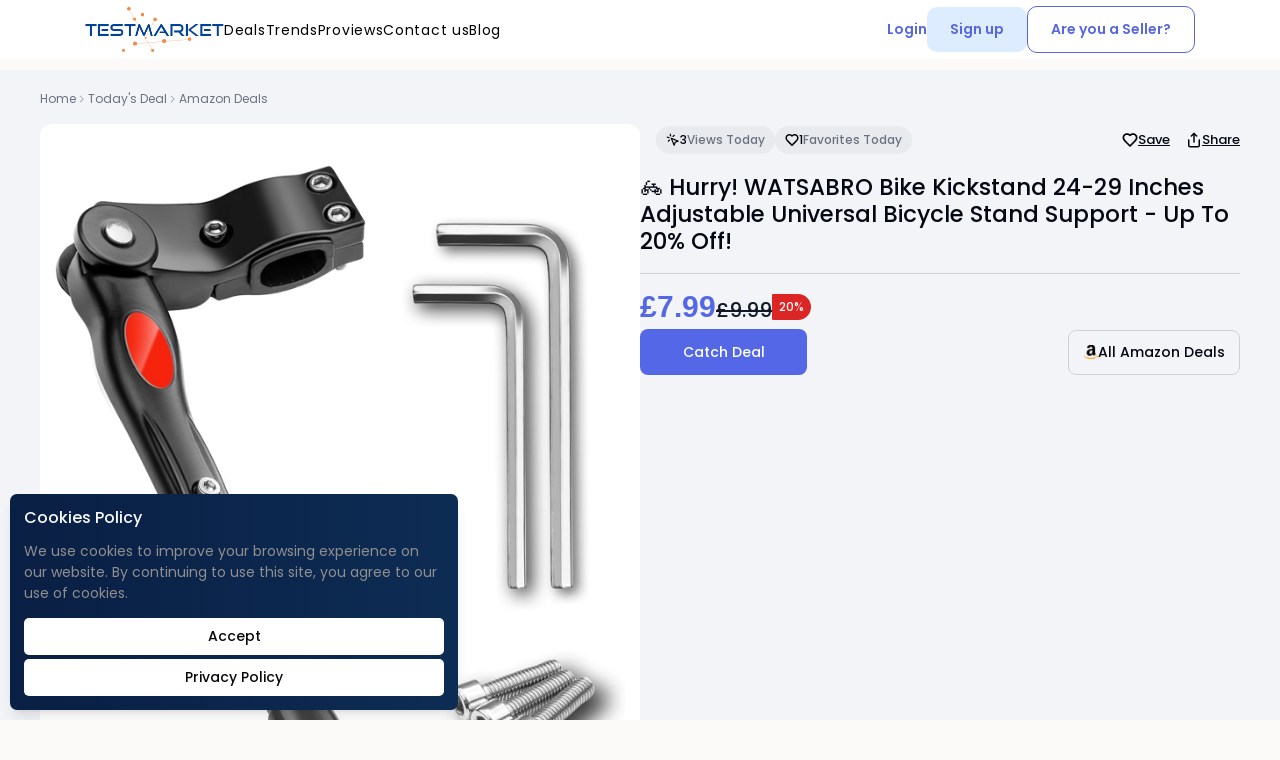

--- FILE ---
content_type: text/html; charset=UTF-8
request_url: https://testmarket.io/deals/amazon/kickstands/hurry-watsabro-bike-kickstand-24-29-inches-adjustable-universal-bicycle-stand-support-up-to-20-off/1025844
body_size: 38707
content:
<!DOCTYPE html>
<html lang="en">
<head>
    <!-- Meta Pixel Code -->
<script>
    !function(f,b,e,v,n,t,s)
    {if(f.fbq)return;n=f.fbq=function(){n.callMethod?
        n.callMethod.apply(n,arguments):n.queue.push(arguments)};
        if(!f._fbq)f._fbq=n;n.push=n;n.loaded=!0;n.version='2.0';
        n.queue=[];t=b.createElement(e);t.async=!0;
        t.src=v;s=b.getElementsByTagName(e)[0];
        s.parentNode.insertBefore(t,s)}(window, document,'script',
        'https://connect.facebook.net/en_US/fbevents.js');
    fbq('init', '609377627845270');
    fbq('track', 'PageView');
</script>
<noscript><img height="1" width="1" style="display:none"
               src="https://www.facebook.com/tr?id=609377627845270&ev=PageView&noscript=1"
    /></noscript>
<!-- End Meta Pixel Code -->

<!-- Google tag (gtag.js) -->
<script async src="https://www.googletagmanager.com/gtag/js?id=G-ELFXXLZK68"></script>
<script>
    window.dataLayer = window.dataLayer || [];

    function gtag() {
        dataLayer.push(arguments);
    }

    gtag('js', new Date());

    gtag('config', 'G-ELFXXLZK68');
</script>

<!-- Google Tag Manager -->
<script>(function (w, d, s, l, i) {
        w[l] = w[l] || [];
        w[l].push({
            'gtm.start':
                new Date().getTime(), event: 'gtm.js'
        });
        var f = d.getElementsByTagName(s)[0],
            j = d.createElement(s), dl = l != 'dataLayer' ? '&l=' + l : '';
        j.async = true;
        j.src =
            'https://www.googletagmanager.com/gtm.js?id=' + i + dl;
        f.parentNode.insertBefore(j, f);
    })(window, document, 'script', 'dataLayer', 'GTM-NJZ3DCM');</script>
<!-- End Google Tag Manager -->
<meta name="google-site-verification" content="u8OM3p_xXQaZKkV32085r6CA-QsEhF_6cGjux1yGquw"/>
<meta charset="utf-8">
<meta name="viewport" content="width=device-width, initial-scale=1">
<meta name="robots" content="index, follow">
<!-- Site Favicons -->
<link rel="icon" href="/images/favicon/16.png" sizes="16x16">
<link rel="icon" href="/images/favicon/32.png" sizes="32x32">
<link rel="icon" href="/images/favicon/64.png" sizes="64x64">

<link href="https://cdn.jsdelivr.net/npm/bootstrap@5.0.2/dist/css/bootstrap.min.css" rel="stylesheet"
      integrity="sha384-EVSTQN3/azprG1Anm3QDgpJLIm9Nao0Yz1ztcQTwFspd3yD65VohhpuuCOmLASjC" crossorigin="anonymous">
<link rel="stylesheet" href="https://cdnjs.cloudflare.com/ajax/libs/OwlCarousel2/2.3.4/assets/owl.carousel.min.css"
      integrity="sha512-tS3S5qG0BlhnQROyJXvNjeEM4UpMXHrQfTGmbQ1gKmelCxlSEBUaxhRBj/EFTzpbP4RVSrpEikbmdJobCvhE3g=="
      crossorigin="anonymous" referrerpolicy="no-referrer"/>
<link rel="stylesheet"
      href="https://cdnjs.cloudflare.com/ajax/libs/OwlCarousel2/2.3.4/assets/owl.theme.default.min.css"
      integrity="sha512-sMXtMNL1zRzolHYKEujM2AqCLUR9F2C4/05cdbxjjLSRvMQIciEPCQZo++nk7go3BtSuK9kfa/s+a4f4i5pLkw=="
      crossorigin="anonymous" referrerpolicy="no-referrer"/>
<link rel="stylesheet" type="text/css" href="/turkey/assets/css/calendar/rome.css">
<link rel="stylesheet" href="https://cdnjs.cloudflare.com/ajax/libs/font-awesome/5.15.1/css/all.min.css">
<link rel="stylesheet"
      href="https://cdnjs.cloudflare.com/ajax/libs/animate.css/4.1.1/animate.min.css"/>
<!-- Site CSS -->
<link rel="stylesheet" href="/css/main.css">
<link rel="stylesheet" href="/css/animate.css">
<link href="https://cdn.jsdelivr.net/npm/select2@4.1.0-beta.1/dist/css/select2.min.css" rel="stylesheet"/>
<link rel="stylesheet" type="text/css" href="//cdn.jsdelivr.net/npm/slick-carousel@1.8.1/slick/slick.css"/>
<link rel="stylesheet" href="/assets/css/lightbox.min.css">
<link rel="stylesheet" href="/css/after.css">
    <style>

    .pageTopForm {
        width: 600px;
    }

    .pageTop .container {
        display: flex;
        flex-direction: column;
        align-items: center;
        justify-content: center;
    }

    .pageTop h1 {
        font-weight: 700;
        font-size: 48px;
        line-height: 55px;
        text-align: center;
        color: #5467E7;
        max-width: 971px;
        margin-bottom: 30px;
    }

    .pageTop h2 {
        font-weight: 400;
        font-size: 16px;
        line-height: 28px;
        text-align: center;
        color: rgba(0, 0, 0, 0.58);
        max-width: 731px;
        margin: 0 auto 46px;
    }

    .aboutUsPageTop h1, .aboutUsPageTop h2 {
        color: #363636;
        font-size: 30px;
        font-weight: 600;
        line-height: 120%;
        text-transform: capitalize;
        margin-bottom: 32px;
    }

    .aboutUsPageTop h2 {
        font-size: 20px;
        margin-bottom: 20px;
        font-weight: 500;
    }

    .teamLeft h1 {
        color: #283646;
        font-variant-numeric: lining-nums proportional-nums;
        font-size: 30px;
        font-weight: 500;
        line-height: 40px;
        margin-bottom: 24px;
    }

    .teamLeft h2 {
        color: #77808B;
        font-size: 16px;
        line-height: 150%;
        margin-bottom: 32px;
    }

    @media  screen and (max-width: 768px) {
        .pageTop label, .pageTop h1 {
            font-weight: 700;
            font-size: 24px;
            line-height: 32px;
            margin-bottom: 16px;
        }

        .aboutUsPageTop h1 {
            font-size: 24px;
            margin-bottom: 10px;
        }
    }

    .subscribeLeft p {
        font-weight: 500;
    }

    .subscribeData {
        margin-bottom:20px;
    }
</style>
        <style>

    /* Common Styles */

    .pagination {
        display: flex;
        justify-content: center;
        list-style: none;
        padding: 0;
        margin: 20px 0;
    }

    .page-item {
        margin: 0 5px;
    }

    .page-link {
        padding: 10px 15px;
        text-decoration: none;
        border: 1px solid #ddd;
        border-radius: 15px;
        color: #333;
        font-weight: 500;
        transition: all 0.4s cubic-bezier(0.25, 1, 0.5, 1);
    }

    .page-link:hover {
        background-color: #5867DF;
        color: white;
        border-color: #5867DF;
        box-shadow: 0 8px 20px rgba(88, 103, 223, 0.5);
    }

    .page-item.active .page-link {
        background-color: #5867DF;
        color: white;
        border-color: #5867DF;
        cursor: default;
        box-shadow: 0 8px 20px rgba(88, 103, 223, 0.5);
    }

    .page-item.disabled .page-link {
        color: #ccc;
        cursor: not-allowed;
        border-color: #ddd;
    }

    .page-item.disabled .page-link:hover {
        background-color: transparent;
    }

    .page-link:focus {
        outline: none;
        box-shadow: 0 0 10px rgba(88, 103, 223, 0.7);
    }


    .modal-content {
        border-radius: 20px;
    }

    .blue-button-long {
        border: 0;
        background: #5468E7;
        padding-top: 18px;
        padding-bottom: 18px;
        color: #ffffff;
        font-size: 18px;
        letter-spacing: 0px;
        line-height: 21.6px;
        text-align: center;
        border-radius: 8px;
        width: 220px;
        font-weight: 600;
    }

    .blue-button-long:hover {
        color: #ffffff;
        text-decoration: none;
    }

    .blue-button {
        border: 0;
        background: #5468E7;
        padding-top: 18px;
        padding-bottom: 18px;
        color: #ffffff;
        font-size: 18px;
        letter-spacing: 0px;
        line-height: 21.6px;
        text-align: center;
        border-radius: 8px;
        width: 160px;
        font-weight: 600;
    }

    .blue-button:hover {
        color: #ffffff;
        text-decoration: none;
    }

    .blue-button:focus, .blue-button-long:focus {
        outline: none;
    }


    .orange-button {
        border: 0;
        background: #FF9A3B;
        padding-top: 18px;
        padding-bottom: 18px;
        color: #ffffff;
        font-size: 18px;
        letter-spacing: 0px;
        line-height: 21.6px;
        text-align: center;
        border-radius: 8px;
        width: 160px;
        font-weight: 600;
    }

    .orange-button:hover {
        color: #ffffff;
        text-decoration: none;
    }

    .orange-button:focus {
        outline: none;
    }

    .overflowing {
        overflow: hidden;
    }

    /* Navigation Styles */
    .header-div {
        padding-top: 15px;
        padding-bottom: 15px;
        padding-left: 15px;
        padding-right: 15px;
        width: 100%;
        justify-content: space-between;
        position: absolute;
        top: 0;
        z-index: 500;
    }

    .logo-div {
        text-align: center;
    }

    .logo-div .logo {
        width: 170px;
    }

    .nav-div {
        display: flex;
        align-items: center;
        justify-content: flex-end;
    }

    .nav-div .main-nav-div a {
        cursor: pointer;
        text-decoration: none;
        text-overflow: ellipsis;
        max-width: 250px;
        display: block;
        overflow: hidden;
        width: 100%;
        padding: 10px;
        white-space: nowrap;
        transition: all 0.1s linear 0s;
        font-size: 18px;
        line-height: 24px;
        letter-spacing: 0px;
        color: #0D0C22;
        opacity: 1;
        padding-right: 20px;
    }

    .nav-div .main-nav-div a:hover {
    }

    .nav-div ul {
        margin-bottom: 0;
        display: flex;
        align-items: center;
    }

    .nav-div .login-nav-div a.login-link {
        cursor: pointer;
        text-decoration: none;
        text-overflow: ellipsis;
        max-width: 250px;
        display: block;
        overflow: hidden;
        width: 100%;
        padding: 10px;
        white-space: nowrap;
        transition: all 0.1s linear 0s;
        font-size: 18px;
        line-height: 24px;
        letter-spacing: 0px;
        color: #0D0C22;
        opacity: 1;
        font-weight: 500;
    }

    .nav-div .login-nav-div a.login-link:hover {
    }

    .login-nav-div {
        margin-left: 40px;
    }

    .nav-div .login-nav-div .register-link {
        cursor: pointer;
        text-decoration: none;
        text-overflow: ellipsis;
        max-width: 250px;
        display: block;
        overflow: hidden;
        width: 100%;
        padding: 10px;
        white-space: nowrap;
        transition: all 0.1s linear 0s;
        font-size: 18px;
        line-height: 24px;
        letter-spacing: 0px;
        color: #0D0C22;
        opacity: 1;
        font-weight: 500;
        border-radius: 8px;
        opacity: 1;
        border: 1px solid #5468E7;
        padding: 6px 20px;
        background: transparent;
    }

    .nav-div .login-nav-div .register-link:focus {
        outline: none
    }


    .mobile-header-div {
        padding-top: 10px;
        padding-bottom: 10px;
        padding-left: 20px;
        padding-right: 20px;
        position: fixed;
        width: 100%;
        background: #fff;
        z-index: 888;
        height: 60px;
        justify-content: space-between;
        box-shadow: 0 -2px 6px rgb(0 0 0 / 19%);

    }

    .mobile-logo-div .mobile-logo {
        width: 140px;
    }

    .mobile-right-nav ul {
        margin-bottom: 0;
        display: flex;
        align-items: center;
    }

    .mobile-right-nav {
        display: flex;
        align-items: center;
    }

    .mobile-right-nav a.register-link {
        cursor: pointer;
        text-decoration: none;
        color: #f5b68b;
        transition: all 0.1s linear 0s;
        margin-right: 20px;
        font-size: 18px;

    }

    .mobile-right-nav .mobile-menu-button {
        font-size: 20px;
        color: #1E1E1E;
        opacity: 0.8;
        margin-right: 5px;
        cursor: pointer;
    }

    .mobile-menu-button .mobile-menu-button-open {
        width: 30px;
    }

    .mobile-menu-button .mobile-menu-button-close {
        width: 20px;
    }

    .mobile-right-nav a:hover {
        opacity: 0.6;
    }

    .mobile-menu {
        margin-top: 60px;
        background-color: #fff;
        position: fixed;
        height: calc(100% - 60px);
        right: -110%;
        top: 0;
        width: 100%;
        transition: right 0.2s;
        z-index: 880;
        box-shadow: 0 -2px 6px rgb(0 0 0 / 19%);
    }

    .mobile-menu.active {
        right: 0;
    }

    .mobile-menu-bottom {
        display: flex;
        justify-content: space-around;
        margin-top: 35px;
    }


    .mobile-menu-bottom-left {
        cursor: pointer;
        text-decoration: none;
        text-overflow: ellipsis;
        overflow: hidden;
        white-space: nowrap;
        transition: all 0.1s linear 0s;
        font-size: 20px;
        line-height: 24px;
        letter-spacing: 0px;
        color: #0D0C22;
        opacity: 1;
        font-weight: 500;
        border-radius: 8px;
        opacity: 1;
        border: 1px solid #5468E7;
        padding: 10px 44px;
    }

    .mobile-menu-bottom-right {
        cursor: pointer;
        text-decoration: none;
        text-overflow: ellipsis;
        overflow: hidden;
        white-space: nowrap;
        transition: all 0.1s linear 0s;
        font-size: 20px;
        line-height: 24px;
        letter-spacing: 0px;
        color: #0D0C22;
        opacity: 1;
        font-weight: 500;
        border-radius: 8px;
        opacity: 1;
        border: 1px solid #5468E7;
        padding: 10px 44px;
        background: transparent;
    }


    .mobile-menu-ul {
        list-style: none;
        padding-left: 0;
        margin-bottom: 0;
    }

    .mobile-menu-li a {
        display: inline-block;
        padding: 28px 0px 28px 30px;
        width: 94%;
        color: #0D0C22;
        font-size: 18px;
        line-height: 24px;
        transition: all 0.2s;
        font-weight: 500;
        border-bottom: 1px solid #E9ECF9;
        margin-left: 3%;
        margin-right: 3%;
    }

    .mobile-menu-li a:hover, .mobile-menu-li a:focus {
        color: #0D0C22;
        text-decoration: none;

    }

    .mobile-menu-li a.active {
        background-color: rgb(252, 249, 249);
        color: rgb(68, 63, 62);

    }

    .mobile-menu-li a i {
        width: 30px;
        display: inline-flex;
        justify-content: center;
    }

    .mobile-menu-close {
        position: absolute;
        bottom: 3%;
        left: 7%;
        color: #0D0C22;
        font-size: 30px;
    }


    /* Main Page Styles */
    .mp_begin {
        margin-left: -15px;
        margin-right: -15px;
        margin-bottom: 50px;
        padding-top: 110px;
        position: relative;
    }


    .mp_simple_background {
        background-image: url("/images/design/mp_back.png");
        background-repeat: no-repeat;
        background-size: cover;
    }

    .mp_image_background {
        background-image: url("/images/design/login_page_background.png");
        background-repeat: no-repeat;
        background-size: cover;
    }

    .mp_image_background_invite {
        background-image: url("/images/design/invite_page_background.png");
        background-repeat: no-repeat;
        background-size: cover;
    }

    .mp_begin_right_back {
        position: absolute;
        bottom: 5%;
        right: 0%;
        width: 250px;
    }

    .mp_register_seller {
        display: none;
    }

    .mp_header {
        text-align: left;
        font-size: 48px;
        line-height: 60px;
        font-weight: 500;
        letter-spacing: 0;
        color: #1F2148;
        opacity: 1;
        margin-top: 20px;
        margin-bottom: 20px;
    }

    .mp_paragraph {
        text-align: left;
        font-size: 18px;
        line-height: 24px;
        letter-spacing: 0;
        color: #2C2F62;
        opacity: 1;
    }

    .mp_arrow {
        display: flex;
        justify-content: flex-end;
    }

    .mp_arrow img {
        width: 146px;
    }

    .mp_register {
        background: #FFFFFF;
        width: 100%;
        padding: 27px 31px;
        border-radius: 40px;
        box-shadow: 0px 0px 25px 4px rgb(0 0 0 / 19%);
    }

    .mp_register_buttons {
        display: flex;
        justify-content: space-between;
        margin-bottom: 15px;
    }

    .mp_register_buttons_buyer, .mp_register_buttons_seller {
        color: #949494;
        text-align: center;
        font-size: 14.4px;
        padding: 15px 25px;
        border: 0;
        background: transparent;
        letter-spacing: 0px;
        border-radius: 8px;
        opacity: 1;
    }

    .mp_register_buttons_buyer:focus, .mp_register_buttons_seller:focus {
        outline: none;
    }

    .mp_register_buttons_buyer.active, .mp_register_buttons_seller.active {
        background: #1F2148;
        font-weight: 500;
        color: #FFFFFF;
    }

    .mp_register_delimiter {
        background: #E9ECF9;
        height: 1px;
        margin-left: -31px;
        margin-right: -31px;
        margin-bottom: 32px;
    }

    .mp_register_input {
        width: 100%;
        position: relative;
        margin-bottom: 20px;
    }

    .mp_register_input_last {
        margin-bottom: 10px;
    }

    .mp_register_input input {
        background: #F0F3FB;
        border-radius: 7px;
        opacity: 1;
        letter-spacing: 0px;
        color: #606060;
        font-size: 14.4px;
        line-height: 18px;
        width: 100%;
        padding: 14px 18px;
        padding-left: 50px;
        border: 1px solid transparent;
    }

    .mp_register_input input.input_error {
        border: 1px solid #dc3545;
    }

    .input_error_message {
        display: block;
        width: 100%;
        margin-bottom: 15px;
        margin-top: -15px;
        font-size: 14px;
        color: #dc3545;
    }

    .input_error_icon {
        position: absolute;
        right: 20px;
        height: 17px;
        top: 14px;
        color: #dc3545;
        font-size: 16px;
    }

    .mp_register_input input:focus {
        outline: none;
        font-weight: 500;
    }

    .mp_register_input img {
        position: absolute;
        left: 20px;
        height: 17px;
        top: 14px;
    }

    .mp_register_already {
        margin-bottom: 22px;
    }

    .mp_register_already a {
        letter-spacing: 0px;
        color: #5468E7;
        opacity: 1;
        font-size: 14px;
        line-height: 20px;
    }

    .mp_register_already a:hover {
        text-decoration: none;
    }

    .mp_register_already a img {
        width: 18px;
    }

    .mp_register_buyer_buttons {
        display: flex;
        justify-content: space-between;
        margin-bottom: 20px;

    }

    .mp_register_buyer_submit {
        border: 0;
        background: #5468E7;
        padding-top: 18px;
        padding-bottom: 18px;
        color: #ffffff;
        font-size: 18px;
        letter-spacing: 0px;
        line-height: 21.6px;
        text-align: center;
        border-radius: 8px;
        width: 160px;
        font-weight: 600;
    }

    .mp_register_buyer_submit:focus {
        outline: none;
    }

    .mp_register_buyer_google {
        width: 170px;
        font-weight: 600;
        position: relative;
        padding-top: 18px;
        padding-bottom: 18px;
        font-size: 18px;
        letter-spacing: 0px;
        line-height: 21.6px;
        border-radius: 8px;
        border: 1px solid #5468E7;
        color: #5468E7;
        padding-left: 46px;
    }

    .mp_register_buyer_google:hover {
        text-decoration: none;
        color: #5468E7;
    }

    .mp_register_buyer_google img {
        position: absolute;
        height: 21px;
        left: 16px;
        top: 18px;

    }

    .mp_register_terms {
        color: #606060;
        font-size: 14px;
        line-height: 20px;
        letter-spacing: 0px;
        text-align: center;
    }

    .mp_register_terms a, .mp_register_terms a:hover {
        color: #606060;
        text-decoration: underline;
        text-decoration-skip-ink: none;
    }

    .mp_begin_bottom {
        margin-top: 75px;
        margin-bottom: 50px;
    }

    .mp_begin_bottom_item {
        text-align: center;
    }

    .mp_begin_bottom_item img {
        height: 48px;
        margin-bottom: 18px;
    }

    .mp_mp_begin_bottom_paragraph_1 {
        color: #5468E7;
        font-size: 21px;
        font-weight: 500;
        letter-spacing: 0px;
        margin-bottom: 10px;
    }

    .mp_mp_begin_bottom_paragraph_2 {
        color: #606060;
        font-size: 13px;
        letter-spacing: 0px;
        padding-left: 25px;
        padding-right: 25px;
    }


    .mp_who_what {
        margin-top: 50px;
        margin-left: -15px;
        margin-right: -15px;
    }

    .mp_who_what_content_first {
        display: none;
    }

    .fade-in {
        opacity: 1;
        animation-name: fadeInOpacity;
        animation-iteration-count: 1;
        animation-timing-function: ease-in;
        animation-duration: 0.3s;
        display: block;
    }

    @keyframes  fadeInOpacity {
        0% {
            opacity: 0;
        }
        100% {
            opacity: 1;
        }
    }

    .fade-out {
        opacity: 0;
        animation-name: fadeOutOpacity;
        animation-iteration-count: 1;
        animation-timing-function: ease-in;
        animation-duration: 0.2s;
        display: none;
    }

    @keyframes  fadeOutOpacity {
        0% {
            opacity: 1;
        }
        100% {
            opacity: 0;
        }
    }

    .mp_who_what_header {
        letter-spacing: 0px;
        color: #1F2148;
        opacity: 1;
        font-size: 27px;
        font-weight: 700;
        margin-bottom: 27px;
    }

    .mp_who_what_item {
        margin-bottom: 20px;
        display: flex;
        align-items: center;
    }

    .mp_who_what_item_content {
        letter-spacing: 0px;
        color: #848484;
        font-size: 16px;
        margin-left: 15px;
    }

    .mp_who_what_item_content span {
        letter-spacing: 0px;
        color: #1F2148;
        font-size: 18px;
        line-height: 27px;
        font-weight: 600;
    }

    .mp_who_what_buttons {
        background-image: url("/images/design/mp_who_what_circles.svg");
        background-repeat: no-repeat;
        background-size: auto;
        background-position: top;
        background-size: 97%;
    }

    .mp_who_what_first, .mp_who_what_second {
        background: #fff;
        border: 0.5px solid #0000001A;
        text-align: center;
        border-radius: 7px;
        box-shadow: 0px 40px 60px 0px #00000026;
        cursor: pointer;
        user-select: none;
        z-index: 10;
    }

    .mp_who_what_first {
        width: 240px;
        position: relative;
    }

    .mp_who_what_first.active {
        z-index: 50;
    }

    .mp_who_what_first.active .mp_who_what_first_header {
        font-weight: 700;
    }

    .mp_who_what_second {
        position: relative;
        width: 240px;
        top: -120px;
        left: 220px;
    }

    .mp_who_what_second.active {
        z-index: 50;
    }

    .mp_who_what_second.active .mp_who_what_second_header {
        font-weight: 700;
    }

    .mp_who_what_first_icon, .mp_who_what_second_icon {
        margin-top: 59px;
        margin-bottom: 44px;
        display: flex;
        justify-content: center;

    }

    .mp_who_what_first_icon_back, .mp_who_what_second_icon_back {
        width: 125px;
        height: 125px;
        display: flex;
        align-items: center;
        justify-content: center;
        border-radius: 100px;
    }

    .mp_who_what_first_icon_back {
        background: #95EBE5;

    }

    .mp_who_what_second_icon_back {
        background: #FFC7DF;
    }

    .mp_who_what_first_icon_back img, .mp_who_what_second_icon_back img {
        width: 60px;
    }

    .mp_who_what_first_delimiter, .mp_who_what_second_delimiter {
        background: #707070;
        height: 1px;
        opacity: 0.1;
        margin-bottom: 31px;
        margin-left: 36px;
        margin-right: 36px;
    }

    .mp_who_what_first_header, .mp_who_what_second_header {
        font-size: 21px;
        letter-spacing: 0px;
        color: #1F2148;
        opacity: 1;
        text-align: center;
        margin-bottom: 32px;
        display: flex;
        justify-content: center;
        align-items: center;
    }

    .mp_who_what_first_header img, .mp_who_what_second_header img {
        width: 10px;
        margin-left: 7px;
    }


    .mp_mobile_who_what_first, .mp_mobile_who_what_second {
        display: flex;
        justify-content: space-around;
        align-items: center;
        padding: 20px 7px;
        border: 0.5px solid #0000001A;
        border-radius: 7px;
        box-shadow: 0px 40px 60px 0px #00000026;
        cursor: pointer;
        margin-bottom: 35px;
    }

    .mp_mobile_who_what_first.active .mp_mobile_who_what_first_header,
    .mp_mobile_who_what_second.active .mp_mobile_who_what_second_header {
        font-weight: 700;
    }

    .mp_mobile_who_what_first_icon_back img, .mp_mobile_who_what_second_icon_back img {
        width: 25px;
    }

    .mp_mobile_who_what_first_icon_back {
        background: #95EBE5;
    }

    .mp_mobile_who_what_second_icon_back {
        background: #FFC7DF;
    }

    .mp_mobile_who_what_first_icon_back, .mp_mobile_who_what_second_icon_back {
        width: 50px;
        height: 50px;
        display: flex;
        align-items: center;
        justify-content: center;
        border-radius: 100px;
    }

    .mp_mobile_who_what_first_header, .mp_mobile_who_what_second_header {
        font-size: 16px;
        color: #1F2148;
        display: flex;
        align-items: center;
    }

    .mp_mobile_who_what_first.active .mp_mobile_who_what_first_header img {
        transform: rotate(90deg);
    }

    .mp_mobile_who_what_second.active .mp_mobile_who_what_second_header img {
        transform: rotate(90deg);
    }

    .mp_mobile_who_what_first_header img {
        margin-left: 9px;
        transition: transform 0.2s;
    }

    .mp_mobile_who_what_second_header img {
        margin-left: 9px;
        transition: transform 0.2s;
    }


    .mp_numbers {
        margin-bottom: 50px;
    }

    .mp_numbers_item {
        text-align: center;
        user-select: none;
    }

    .mp_numbers_header {
        font-size: 36px;
        line-height: 50px;
        letter-spacing: 0px;
        color: #5454D4;
        opacity: 1;
        margin-bottom: 10px;
        font-weight: 700;
    }

    .mp_numbers_paragraph {
        font-size: 16px;
        line-height: 29px;
        letter-spacing: 0px;
        color: #696871;
        opacity: 1;
    }

    .mp_contact {
        background: #5468E7;
        margin-left: -15px;
        margin-right: -15px;
        padding-top: 60px;
        padding-bottom: 60px;
        position: relative;
    }

    .mp_contact_left_back {
        width: 200px;
        position: absolute;
        bottom: 7%;
        left: 1%;
    }

    .mp_contact_right_back {
        width: 200px;
        position: absolute;
        top: 7%;
        right: 1%;
    }


    .mp_contact_left {
        padding-left: 20px;
        padding-right: 20px;
    }

    .mp_contact_left_header {
        font-size: 37px;
        line-height: 57px;
        letter-spacing: 0px;
        color: #FFFFFF;
        opacity: 1;
    }

    .mp_contact_arrow {
        display: flex;
        justify-content: flex-end;
    }

    .mp_contact_right_header {
        text-align: center;
        font-size: 30px;
        line-height: 20px;
        font-weight: 600;
        letter-spacing: 0px;
        color: #FFFFFF;
        opacity: 1;
        margin-bottom: 20px;
    }

    .mp_contact_right_paragraph {
        text-align: center;
        font-size: 17px;
        line-height: 27px;
        letter-spacing: 0px;
        color: #FFFFFF;
        opacity: 1;
        margin-bottom: 30px;

    }

    .mp_contact_right_form {
        width: 400px;
        margin: 0 auto;
    }

    .mp_contact_input {
        width: 100%;
        position: relative;
        margin-bottom: 20px;
    }

    .mp_contact_input input {
        background: #F0F3FB;
        border-radius: 7px;
        opacity: 1;
        letter-spacing: 0px;
        color: #606060;
        font-size: 14.4px;
        line-height: 18px;
        width: 100%;
        padding: 14px 18px;
        padding-left: 50px;
        border: 0;
    }

    .mp_contact_input input:focus {
        outline: none;
        font-weight: 500;
    }

    .mp_contact_input textarea {
        background: #F0F3FB;
        border-radius: 7px;
        opacity: 1;
        letter-spacing: 0px;
        color: #606060;
        font-size: 14.4px;
        line-height: 18px;
        width: 100%;
        padding: 14px 18px;
        padding-left: 50px;
        border: 0;
    }

    .mp_contact_input textarea:focus {
        outline: none;
        font-weight: 500;
    }

    .mp_contact_input img {
        position: absolute;
        left: 20px;
        height: 17px;
        top: 14px;
    }

    .mp_contact_submit {
        border: 0;
        background: #1F2148;
        padding-top: 18px;
        padding-bottom: 18px;
        color: #ffffff;
        font-size: 16px;
        letter-spacing: 0px;
        line-height: 22px;
        text-align: center;
        border-radius: 8px;
        width: 180px;
        font-weight: 600;
        width: 100%;
    }

    .mp_contact_submit:focus {
        outline: none;
    }

    .mp_features {
        padding-top: 50px;
        padding-bottom: 50px;
    }

    .mp_features_top {
        display: flex;
        justify-content: space-between;
        align-items: center;
        margin-bottom: 40px;
    }

    .mp_features_top_header {
        font-size: 27px;
        line-height: 28px;
        font-weight: 500;
        letter-spacing: 0px;
        color: #1F2148;
        opacity: 1;
        width: 250px;
    }

    .mp_features_top_right {
        height: 1px;
        background: #EAE9F2;
        width: 100%;
    }

    .mp_features_bottom {
        display: flex;
        align-items: center;
        justify-content: center;
    }

    .mp_features_bottom img {
        height: 35px;
    }

    .mp_features_bottom_last img {
        height: 25px;
    }

    .mp_features_bottom_div {
        margin-bottom: 50px;
    }

    .mp_features_bottom_delimiter {
        height: 1px;
        background: #EAE9F2;
        width: 100%;
    }

    .mp_footer {
        padding-top: 50px;
        padding-bottom: 15px;

    }

    .mp_footer_top {
        margin-bottom: 50px;
    }

    .mp_footer_delimiter {
        height: 1px;
        background: #EAE9F2;
        width: 100%;
    }

    .mp_footer_logo {
        margin-bottom: 10px;
    }

    .mp_footer_logo img {
        width: 200px;
    }

    .mp_footer_logo_bottom {
        font-size: 16px;
        line-height: 28px;
        letter-spacing: 0px;
        color: #848484;
    }

    .mp_footer_links_top {
        margin-bottom: 25px;
        font-size: 16px;
        line-height: 19px;
        font-weight: 700;
        letter-spacing: 0px;
        color: #1F2148;
        opacity: 1;
    }

    .mp_footer_links_bottom {
        font-size: 16px;
        color: #1F2148;
        margin-bottom: 15px;
    }

    .mp_footer_links_bottom:hover {
        color: #1F2148;
        text-decoration-skip-ink: none;

    }

    .mp_footer_links {
        display: flex;
        flex-direction: column;
        align-items: flex-start;
    }

    .mp_footer_links_contact {
        color: #5454D4;
        font-size: 16px;
        margin-bottom: 15px;
    }

    .mp_footer_links_contact:hover {
        color: #5454D4;
        text-decoration-skip-ink: none;
    }

    .mp_footer_bottom {
        margin-top: 25px;
        display: flex;
        justify-content: space-between;
        align-items: center;
    }

    .mp_footer_copyright {
        font-size: 14px;
        line-height: 14px;
        color: #1F2148;
    }

    .mp_footer_terms a {
        font-size: 14px;
        line-height: 14px;
        color: #1F2148;
        margin-left: 15px;
    }

    .mp_footer_terms a:hover {
        color: #1F2148;
        text-decoration-skip-ink: none;
    }


    .mp_how {
        padding-top: 60px;
        padding-bottom: 60px;
        background: #95EBE5;
        margin-left: -15px;
        margin-right: -15px;
        position: relative;
        border-radius: 839px / 25px;
        border-top-left-radius: 0;
        border-top-right-radius: 0;
    }

    .mp_mobile_how_sliding {
        display: flex;
        overflow-x: scroll;
        width: 100%;
    }

    .mp_mobile_how_sliding_item {
        display: flex;
        flex-shrink: 0;
    }

    .mp_how_image {
        position: absolute;
        top: 13%;
        left: 2%;
        width: 360px;
    }

    .mp_how_header {
        text-align: center;
        font-size: 27px;
        line-height: 20px;
        font-weight: 700;
        color: #1F2148;
        margin-bottom: 20px;
    }

    .mp_how_paragraph {
        text-align: center;
        font-size: 17px;
        line-height: 30px;
        color: #1F2148;
    }

    .mp_how_bottom {
        margin-top: 30px;
    }

    .mp_how_item {
        display: flex;
        align-items: center;
        background: #FFFFFF;
        padding: 45px 25px;
        border-radius: 10px;
        position: relative;
        margin-bottom: 28px;
    }

    .mp_how_video #player {
        height: 470px;
    }

    .mp_how_item_link {
        position: absolute;
        bottom: 10px;
        right: 10px;
    }

    .mp_how_item_paragraph {
        margin-left: 18px;
        font-size: 18px;
        line-height: 22px;
        color: #19191B;
        height: 40px;
        display: flex;
        align-items: center;
    }

    .mp_category {
        margin-left: -15px;
        margin-right: -15px;
        background: #F7F7FB;
        padding-top: 50px;
        padding-bottom: 50px;
    }

    .mp_category_top {
        margin-bottom: 70px;
    }

    .mp_category_top_item {
        background: #fff;
        padding: 39px 18px;
        border-radius: 10px;
        display: flex;
        align-items: flex-start;

    }

    .mp_category_top_items {
        flex-direction: column;
        justify-content: space-between;
        display: flex;
    }


    .mp_category_top_item_right {
        margin-left: 30px;
    }

    .mp_category_top_item_right_header {
        font-size: 21px;
        line-height: 18px;
        font-weight: 500;
        color: #1F2148;
        margin-bottom: 10px;
    }

    .mp_category_top_item_right_paragraph {
        font-size: 14px;
        line-height: 20px;
        color: #848484;
        padding-right: 15px;
    }

    .mp_category_top_item_left img {
        width: 50px;
    }

    .mp_category_bottom_header {
        color: #1F2148;
        font-size: 27px;
        font-weight: 700;
        margin-bottom: 27px;
    }

    .mp_category_bottom_product_link {
        box-shadow: 0px 2px 4px 0px #0e567c2a;
        display: block;
        height: 100%;
        width: 100%;
        max-width: 260px;
        transition: box-shadow 0.4s;
        border-radius: 10px;
        padding: 28px 25px;
        position: relative;
        margin: 0 auto;
        background: #fff;
    }

    .mp_category_bottom_product_link:hover {
        text-decoration: none;

    }

    .mp_category_bottom_product_image {
        display: flex;
        justify-content: center;
        align-items: center;
    }

    .mp_category_bottom_product_image img {
        max-height: 200px;
        max-width: 100%;
        border-radius: 5px;
    }

    .mp_category_bottom_product_top {
        display: flex;
        justify-content: flex-end;
        align-items: center;
    }

    .mp_category_bottom_product_top_percent {
        position: absolute;
        top: 11px;
        left: 13px;
        font-size: 11px;
        font-weight: 600;
        color: #FFFFFF;
        background: #DE3618;
        border-radius: 4px;
        padding: 3px 8px;
    }

    .mp_category_bottom_product_top_percent_coupon {
        background: #FD9029;
    }

    .mp_category_bottom_product_top_percent_rebate {
        background: #5DDED5;
    }

    .mp_category_bottom_product_top_amazon img {
        width: 54px;
    }

    .mp_category_bottom_product_top {
        margin-bottom: 12px;
    }

    .mp_category_bottom_product_header {
        text-align: center;
        font-size: 15px;
        line-height: 20px;
        font-weight: 700;
        color: #161D25;
        margin-bottom: 12px;
    }

    .mp_category_bottom_product_image {
        margin-bottom: 12px;
    }

    .mp_category_bottom_product_price {
        display: flex;
        justify-content: space-between;
        align-items: center;
    }

    .mp_category_bottom_product_old_price {
        text-decoration: line-through;
        font-size: 13px;
        line-height: 20px;
        color: #848484;
    }

    .mp_category_bottom_product_new_price {
        font-size: 16px;
        line-height: 18px;
        font-weight: 500;
        color: #5468E7;
    }

    .mp_category_bottom_product {
        margin-bottom: 15px;
    }

    .mp_category_bottom_banner {
        margin-bottom: 15px;
    }

    .mp_category_bottom_banner img {
        width: 100%;
        height: 100%;
    }


    .mp_category_top_slider {

    }

    .mp_category_top_slider_item {
        height: 500px;
        background: #FFFFFF;
        border-radius: 10px;
        background-image: url("/images/design/mp_category_slider_back.svg");
        background-repeat: no-repeat;
        padding: 54px 45px;
        position: relative;
        background-size: cover;
    }

    .mp_category_top_slider_item_paragraphs {
        position: absolute;
        right: 45px;
        top: 63px;
        text-align: center;
    }

    .mp_category_top_slider_item_paragraph_1 {
        display: inline-block;
        font-size: 23px;
        line-height: 27px;
        font-weight: 700;
        letter-spacing: 0px;
        color: #FFFFFF;
        background: #77BF41;
        padding: 9px 18px;
        text-align: center;
        border-radius: 5px;
        margin-bottom: 14px;
    }

    .mp_category_top_slider_item_paragraph_2 {
        font-size: 34px;
        font-weight: 700;
        color: #FFFFFF;
        margin-bottom: 5px;
    }

    .mp_category_top_slider_item_paragraph_3 {
        font-size: 19px;
        color: #FFFFFF;
    }

    .mp_category_top_slider_item_image {
        position: absolute;
        bottom: -100px;
        left: -20px;
    }

    .mp_category_top_slider_item_image img {
        width: 530px;
    }

    .mp_category_top_slider_item_image_3 img {
        width: 407px;
    }

    .mp_category_top_slider_item_button {
        position: absolute;
        right: 45px;
        bottom: 63px;

    }

    .mp_category_top_slider_item_button a {
        border: 0;
        background: #5468E7;
        padding-top: 20px;
        padding-bottom: 20px;
        color: #ffffff;
        font-size: 16px;
        letter-spacing: 0px;
        line-height: 21px;
        text-align: center;
        border-radius: 8px;
        width: 162px;
        font-weight: 500;
        padding: 17px 45px;
    }

    .mp_category_top_slider_item_button a:hover {
        color: #ffffff;
        text-decoration: none;

    }

    .mp_slider_prev {
        position: absolute;
        height: 30px;
        top: calc((100% - 30px) / 2);
        left: 20px;
        color: #5468E7;
        cursor: pointer;
        z-index: 30;
        font-size: 22px;
    }

    .mp_slider_next {
        position: absolute;
        height: 30px;
        top: calc((100% - 30px) / 2);
        right: 20px;
        color: #fff;
        cursor: pointer;
        z-index: 30;
        font-size: 22px;
    }

    .mp_slider {
        display: none;
    }

    .mp_slider.slick-initialized {
        display: block;
    }

    .mp-dots {
        position: absolute;
        bottom: 0;
        padding: 5px 0;
        list-style: none;
        text-align: center;
        width: 100px;
        left: calc((100% - 100px) / 2);
        background: #F6F6FA;
        border-radius: 30px;
        display: flex;
        align-items: center;
        justify-content: center;

    }

    .mp-dots li {
        position: relative;
        display: inline-flex;
        width: 20px;
        height: 20px;
        margin: 0 5px;
        padding: 0;
        cursor: pointer;
        justify-content: center;
        align-items: center;
    }

    .mp-dots li button {
        font-size: 0;
        line-height: 0;
        display: block;
        width: 15px;
        height: 15px;
        padding: 0;
        color: transparent;
        outline: none;
        border: 2px solid #5468E7;
        border-radius: 30px;
        background: #fff;
    }

    .mp-dots li button:before {
        font-family: "slick";
        font-size: 40px;
        line-height: 20px;
        position: absolute;
        top: 0;
        left: 0;
        width: 20px;
        height: 20px;
        content: "\2022";
        text-align: center;
        opacity: 1;
    }

    .mp-dots li.slick-active button {
        background: #5468E7;
    }

    .mp_services {
        margin-top: 0px;
        margin-bottom: 50px;
    }

    .mp_services_left {
        padding-left: 128px;
        padding-right: 20px;
    }

    .mp_services_left_header {
        font-size: 27px;
        line-height: 36px;
        font-weight: 700;
        color: #1F2148;
        margin-bottom: 15px;
    }

    .mp_services_left_paragraph {
        font-size: 14px;
        line-height: 23px;
        color: #263959A6;
        margin-bottom: 25px;
    }

    .mp_services_left_arrow {
        display: flex;
        justify-content: flex-end;
    }

    .mp_services_right {
        background: #F7F7FB;
        padding-top: 50px;
        padding-bottom: 50px;
        border-radius: 92px 0 0 92px;
    }

    .mp_services_right_item {
        width: 230px;
        height: 200px;
        background: #FFFFFF;
        border-radius: 15px;
        display: flex;
        flex-direction: column;
        align-items: center;
        justify-content: center;
        margin-right: 2%;
        padding-top: 60px;
        padding-bottom: 60px;
        margin-bottom: 10px;

    }

    .mp_services_right_items {
        display: flex;
        flex-wrap: wrap;
        justify-content: center;
    }

    .mp_services_right_item_paragraph {
        text-align: center;
        font-size: 20px;
        line-height: 32px;
        font-weight: 600;
        color: #1F2148;
        margin-top: 20px;
    }

    .mp_testimonials {
        background: #5468E7;
        margin-left: -15px;
        margin-right: -15px;
        padding-top: 50px;
        padding-bottom: 50px;
        position: relative;
    }

    .mp_testimonials_left {
        display: flex;
        position: relative;
    }

    .mp_testimonials_header {
        font-size: 34px;
        line-height: 54px;
        font-weight: 500;
        color: #FFFFFF;
        margin-left: 25px;
    }


    .mp_testimonials_quotes img {
        width: 35px;
    }

    .mp_testimonials_arrow {
        align-self: end;
    }

    .mp_testimonials_right {
        display: flex;
        align-items: center;
        font-size: 16px;
        line-height: 25px;
        color: #FFFFFF;
        font-weight: 500;
    }

    .mp_testimonials_top {
        margin-bottom: 30px;
    }

    .mp_testimonials_left_back {
        position: absolute;
        left: 5%;
        top: 10%;
        height: 90%;
    }

    .mp_testimonials_slider_item_top {
        display: flex;
        margin-bottom: 15px;
    }

    .mp_testimonials_slider_item_name {
        margin-left: 15px;
    }

    .mp_testimonials_slider_item_name_1 {
        font-size: 17px;
        line-height: 27px;
        font-weight: 700;
        color: #1F2148;
        margin-bottom: 10px;
    }

    .mp_testimonials_slider_item_name_2 {
        font-size: 13px;
        line-height: 19px;
        color: #2C2F62;
    }

    .mp_testimonials_slider_item_image img {
        width: 60px;
        border-radius: 100px;
    }

    .mp_testimonials_slider_item {
        padding: 40px 40px;
        background: #fff;
        border-radius: 15px;
        padding-bottom: 20px;
    }


    .mp_testimonials_slider .slick-slide {
        margin: 0 10px;
    }

    .mp_testimonials_slider {
        display: none;
    }

    .mp_testimonials_slider.slick-initialized {
        display: block;
    }


    .mp_testimonials_slider_item_note {
        font-size: 15px;
        line-height: 24px;
        color: #1F2148;
        margin-bottom: 5px;
        position: relative;
        overflow: hidden;
        height: 70px;
        transition: height 0.4s;
    }

    .mp_testimonials_slider_item_note.active {
        overflow: auto;
        height: auto;
    }

    .mp_testimonials_slider_item_note_background {
        position: absolute;
        width: 100%;
        height: 100%;
        bottom: 0;
        background: linear-gradient(to bottom, rgba(255, 255, 255, 0) 0, #fff 100%);
    }

    .mp_testimonials_slider_item_note.active .mp_testimonials_slider_item_note_background {
        display: none;
    }

    .mp_testimonials_slider_item_note_button {
        text-align: center;
        margin-top: 20px;
        cursor: pointer;
    }

    .mp_testimonials_slider_item_note_button_minus {
        display: none;
    }

    .mp_testimonials_slider_item_note_button.active .mp_testimonials_slider_item_note_button_plus {
        display: none;
    }

    .mp_testimonials_slider_item_note_button.active .mp_testimonials_slider_item_note_button_minus {
        display: inline;
    }

    .mp_testimonials_slider_item_note_button i {
        color: #1F2148;
        font-size: 15px;
    }

    .mp_testimonials_slider_item_bottom {
        font-size: 22px;
        color: #1F2148;
    }

    .mp_testimonials_bottom {
        margin-top: 80px;
    }

    .mp_testimonial_prev {
        position: absolute;
        top: -65px;
        right: 60px;
        width: 50px;
        height: 50px;
        display: flex;
        justify-content: center;
        align-items: center;
        background: #1F2148;
        border-radius: 30px;
        cursor: pointer;
    }

    .mp_testimonial_prev img {
        width: 10px;
    }

    .mp_testimonial_next {
        position: absolute;
        top: -65px;
        right: 0;
        width: 50px;
        height: 50px;
        display: flex;
        justify-content: center;
        align-items: center;
        background: #FFFFFF;
        border-radius: 30px;
        cursor: pointer;

    }


    /* Mobile Styles */

    @media  screen and (max-width: 767px) {
        .mp_begin_bottom_item {
            margin-bottom: 30px;
        }

        .mp_category_top_items {
            margin-top: 20px;
        }

        .mp_category_top_item {
            margin-bottom: 10px;
        }

        .mp_category_top {
            margin-bottom: 30px;
        }

        .mp_who_what_buttons {
            background: none;
        }

        .mp_testimonials_quotes img {
            width: 30px;
        }

        .mp_testimonials_header {
            font-size: 33px;
            line-height: normal;
        }

        .mp_testimonials_left {
            margin-bottom: 100px;
        }

        .mp_testimonials_arrow {
            position: absolute;
            right: 20px;
            bottom: -70px;
            transform: rotate(136deg);
        }

        .mp_testimonials_arrow img {
            height: 50px;
        }

        .mp_services_left {
            padding-left: 15px;
            padding-right: 15px;
        }

        .mp_services_left_paragraph {
            margin-bottom: 0;
        }

        .mp_services_left_arrow {
            justify-content: center;
        }

        .mp_services_left_arrow img {
            transform: rotate(136deg);
        }

        .mp_services_right {
            border-radius: 0;
        }

        .mp_services_right_item {
            padding-top: 15px;
            padding-bottom: 7px;
            height: 170px;
            justify-content: flex-start;
            padding-left: 5px;
            padding-right: 5px;

        }

        .mp_services_right_items {
            width: auto;
        }

        .mp_services_right_item_paragraph {
            font-size: 15px;
        }

        .mp_services_right {
            padding-top: 25px;
            padding-bottom: 25px;
        }

        .mp_numbers_item {
            margin-bottom: 15px;
        }

        .mp_features_bottom {
            margin-bottom: 20px;
        }

        .mp_features {
            padding-bottom: 25px
        }

        .mp_footer {
            padding-top: 25px;
        }

        .mp_footer_links {
            margin-bottom: 20px;
        }

        .mp_footer_top_logo_mobile {
            display: flex;
            flex-direction: column;
            align-items: center;
        }

        .mp_footer_bottom {
            flex-direction: column;
        }

        .mp_footer_terms {
            margin-top: 20px;
        }

        .mp_begin {
            padding-top: 65px;
        }

        .mp_header {
            font-size: 35px;
            line-height: 47px;
            margin-top: 0;
        }

        .mp_arrow {
            display: none;
        }

        .mp_paragraph {
            margin-bottom: 15px;
        }

        .mp_register {
            padding: 20px 20px;
            border-radius: 30px;

        }

        .mp_register_buttons_buyer, .mp_register_buttons_seller {
            font-size: 15px;
            padding: 12px 17px;
        }

        .mp_register_buyer_submit {
            width: 160px;
            padding-top: 10px;
            padding-bottom: 10px;
            font-weight: 500;
        }

        .mp_register_buyer_google {
            padding-top: 10px;
            padding-bottom: 10px;
            padding-left: 40px;
            width: 160px;
            font-weight: 500;
        }

        .mp_register_buyer_google img {
            top: 10px;
            left: 12px;
        }

        .mp_category_bottom_product_padding_mobile_right {
            padding-right: 5px;
        }

        .mp_category_bottom_product_padding_mobile_left {
            padding-left: 5px;
        }

        .mp_category_bottom_product_link {
            padding: 25px 10px;
        }

        .mp_category_bottom_product_top_percent {
            top: 15px;
            font-size: 10px;
        }

        .mp_category_bottom_product_top_amazon img {
            width: 50px;
        }

        .mp_category_top_slider_item_paragraph_1 {
            font-size: 17px;
            line-height: 22px;
            padding: 8px 20px;
            margin-bottom: 10px;
        }

        .mp_category_top_slider_item_paragraph_2 {
            font-size: 26px;
            margin-bottom: 2px;
        }

        .mp_category_top_slider_item_paragraph_3 {
            font-size: 18px;
        }

        .mp_category_top_slider_item_paragraphs {
            right: auto;
            top: 25px;
            width: 270px;
            left: calc((100% - 270px) / 2);
        }

        .mp_category_top_slider_item_image {
            position: absolute;
            bottom: auto;
            left: 0;
            left: calc((100% - 400px) / 2);
            top: 24%;
        }

        .mp_category_top_slider_item_image img {
            width: 400px;
        }

        .mp_category_top_slider_item_button {
            right: auto;
            bottom: 80px;
            left: calc((100% - 180px) / 2);
        }

        .mp_features_bottom img {
            height: 30px;
        }

        .mp_features_bottom_last img {
            height: 22px;
        }
    }

    .mp_image_background_replace_image {
        display: none;
    }

    .mp_image_background_replace_image {
        width: 100%;
    }


    @media  screen and (max-width: 565px) {
        .mp_contact_right_form {
            width: 350px;
        }

        .login_submit {
            width: 120px;
        }
    }

    @media  screen and (min-width: 1500px) {
        .mp_simple_background {
            padding-bottom: 200px;
        }
    }


    @media  screen and (max-width: 967px) {
        .mp_image_background, .mp_image_background_invite {
            background-image: url("/images/design/mp_back.png");
        }
    }

    @media  screen and (max-width: 1199px) {
        .mp_image_background_invite {
            background-image: url("/images/design/mp_back.png");
        }
    }

    @media  screen and (min-width: 1300px) {
        .mp_image_background {
            background-image: url("/images/design/mp_back.png");
            padding-bottom: 200px;
        }

        .mp_image_background_invite {
            background-image: url("/images/design/mp_back.png");
            height: 650px;
        }

        .mp_image_background_replace_image {
            display: inline;
        }
    }

    .register_modal_item {
        margin-bottom: 50px;
    }

    .register_modal_item_image {
        margin-bottom: 15px;
        text-align: center;
    }

    .register_modal_item_image img {
        height: 110px;
    }

    .register_modal_item_paragraph {
        text-align: center;
        font-size: 19px;
        line-height: 23px;
        color: #1F2148;
        margin-bottom: 15px;
    }

    .register_modal_item_button {
        display: flex;
        justify-content: center;
    }

    .select2-container--default .select2-selection--single .select2-selection__arrow {
        height: 26px;
        position: absolute;
        top: 8px;
        right: 1px;
        width: 20px;
    }

    .select2-container .select2-selection--single {
        box-sizing: border-box;
        cursor: pointer;
        display: block;
        height: 45px;
        user-select: none;
        -webkit-user-select: none;
    }

    .select2-container--default .select2-selection--single .select2-selection__rendered {
        color: #444;
        line-height: 45px;
    }

    .deals-button-paginate {
        color: white;
        background: #5468E7;
        padding: 5px 15px;
        margin-right: 10px;
        border-radius: 8px;
        font-weight: 600;
        border: 1px solid transparent;
    }

    .deals-button-paginate.active {
        color: #5468E7;
        background: white;
        border: 1px solid #5468E7;
    }

    .deals-button-paginate:hover {
        color: white;
        text-decoration: none;
    }

    .deals-button-paginate.active:hover {
        color: white;
        background: #5468E7;
    }

    .list-inline-item-a {
        position: relative;
    }

    .list-inline-item-new {
        position: absolute;
        top: 4px;
        right: 4px;
        width: 16px;
    }

</style>

<style>
    .login {
        background: #FFFFFF;
        width: 100%;
        padding: 27px 31px;
        border-radius: 40px;
        box-shadow: 0px 0px 25px 4px rgb(0 0 0 / 19%);
    }

    .login_header {
        color: #1F2148;
        font-size: 18px;
        font-weight: 500;
        margin-bottom: 20px;
    }

    .login_header_2 {
        color: #1F2148;
        font-size: 14px;
        font-weight: 400;
        margin-bottom: 20px;
    }

    .login_delimiter {
        background: #E9ECF9;
        height: 1px;
        margin-left: -31px;
        margin-right: -31px;
        margin-bottom: 32px;
    }

    .login_input {
        width: 100%;
        position: relative;
        margin-bottom: 20px;
    }

    .login_input input, .login_input textarea {
        background: #F0F3FB;
        border-radius: 7px;
        opacity: 1;
        letter-spacing: 0px;
        color: #606060;
        font-size: 14.4px;
        line-height: 18px;
        width: 100%;
        padding: 14px 18px;
        padding-left: 50px;
        border: 1px solid transparent;
    }

    .login_input input.input_error {
        border: 1px solid #dc3545;
    }

    .input_error_message {
        display: block;
        width: 100%;
        margin-bottom: 15px;
        margin-top: -15px;
        font-size: 14px;
        color: #dc3545;
    }

    .input_error_icon {
        position: absolute;
        right: 20px;
        height: 17px;
        top: 14px;
        color: #dc3545;
        font-size: 16px;
    }

    .login_input input:focus {
        outline: none;
        font-weight: 500;
    }

    .login_input img {
        position: absolute;
        left: 20px;
        height: 17px;
        top: 14px;
    }

    .login_dont {
        margin-bottom: 22px;
    }

    .login_dont a {
        letter-spacing: 0px;
        color: #5468E7;
        opacity: 1;
        font-size: 14px;
        line-height: 20px;
    }

    .login_dont a:hover {
        text-decoration: none;
    }

    .login_dont a img {
        width: 18px;
    }

    .login_buttons {
        display: flex;
        justify-content: space-between;
        margin-bottom: 20px;

    }

    .login_submit {
        border: 0;
        background: #5468E7;
        padding-top: 18px;
        padding-bottom: 18px;
        color: #ffffff;
        font-size: 18px;
        letter-spacing: 0px;
        line-height: 21.6px;
        text-align: center;
        border-radius: 8px;
        width: 160px;
        font-weight: 600;
    }

    .login_submit:focus {
        outline: none;
    }

    .login_google {
        width: 170px;
        font-weight: 600;
        position: relative;
        padding-top: 18px;
        padding-bottom: 18px;
        font-size: 18px;
        letter-spacing: 0px;
        line-height: 21.6px;
        border-radius: 8px;
        border: 1px solid #5468E7;
        color: #5468E7;
        padding-left: 46px;
    }

    .login_google:hover {
        text-decoration: none;
        color: #5468E7;
    }

    .login_google img {
        position: absolute;
        height: 21px;
        left: 16px;
        top: 18px;

    }

    .login_forget {
        margin-top: -15px;
        margin-bottom: 15px;
    }

    .login_forget a {
        letter-spacing: 0px;
        opacity: 1;
        font-size: 14px;
        line-height: 20px;
        color: #606060;
    }

    .login_page {
        margin-left: -15px;
        margin-right: -15px;
        margin-bottom: 50px;
        padding-top: 90px;
        position: relative;
    }

    .login_left img {
        width: 100%;
        margin-bottom: 15px;
    }




</style>    <!-- OWL -->
<link rel="stylesheet" href="https://cdnjs.cloudflare.com/ajax/libs/OwlCarousel2/2.3.4/assets/owl.carousel.min.css"
      integrity="sha512-tS3S5qG0BlhnQROyJXvNjeEM4UpMXHrQfTGmbQ1gKmelCxlSEBUaxhRBj/EFTzpbP4RVSrpEikbmdJobCvhE3g=="
      crossorigin="anonymous" referrerpolicy="no-referrer"/>
<link rel="stylesheet"
      href="https://cdnjs.cloudflare.com/ajax/libs/OwlCarousel2/2.3.4/assets/owl.theme.default.min.css"
      integrity="sha512-sMXtMNL1zRzolHYKEujM2AqCLUR9F2C4/05cdbxjjLSRvMQIciEPCQZo++nk7go3BtSuK9kfa/s+a4f4i5pLkw=="
      crossorigin="anonymous" referrerpolicy="no-referrer"/>
<link rel="stylesheet" href="https://cdnjs.cloudflare.com/ajax/libs/toastr.js/latest/toastr.min.css">
<style>
    .n_dealShowRatingInfoIcon {
        width: 14px;
        height: 14px;
        cursor: pointer;
        margin-left: 5px;
    }

    .n_container-and-filter-area {
        width: 100%;
        max-width: 1600px;
        margin: auto;
        height: auto;
        display: flex;
        align-items: flex-start;
        justify-content: flex-start;
        flex-direction: column;
        padding-top: 70px;
    }

    .n_container-and-filter-area .n_top-container-area {
        width: 100%;
        height: auto;
        display: flex;
        align-items: flex-start;
        justify-content: flex-start;
        background-color: transparent;
    }

    .n_container-and-filter-area .n_top-container-area .n_left-filter-container {
        width: 20%;
        height: auto;
        min-height: 2078px;
        background-color: #ffffff;
        padding: 15px 20px;
        display: flex;
        align-items: flex-start;
        justify-content: flex-start;
        flex-direction: column;
    }

    .n_container-and-filter-area .n_top-container-area .n_left-filter-container .n_content-filter {
        width: 100%;
        height: auto;
        display: flex;
        align-items: flex-start;
        justify-content: flex-start;
        flex-direction: column;
        gap: 14px;
    }

    .n_container-and-filter-area .n_top-container-area .n_left-filter-container .n_content-filter .n_filter-and-icon {
        display: flex;
        width: 100%;
        height: auto;
        align-items: center;
        justify-content: space-between;
        cursor: pointer;
        transition: 100ms ease-in-out;
    }

    .n_container-and-filter-area .n_top-container-area .n_left-filter-container .n_content-filter .n_filter-and-icon .n_title-filter {
        display: flex;
        align-items: center;
        justify-content: flex-start;
        gap: 4px;
    }

    .n_container-and-filter-area .n_top-container-area .n_left-filter-container .n_content-filter .n_filter-and-icon .n_title-filter img {
        width: 16px;
        height: 16px;
    }

    .n_container-and-filter-area .n_top-container-area .n_left-filter-container .n_content-filter .n_filter-and-icon .n_title-filter span {
        color: #030712;
        font-weight: 500;
        font-size: 14px;
    }

    .n_container-and-filter-area .n_top-container-area .n_left-filter-container .n_content-filter .n_filter-and-icon .n_right-icon {
        width: 20px;
        height: 20px;
        display: flex;
        align-items: center;
        justify-content: flex-end;
        overflow: hidden;
    }

    .n_container-and-filter-area .n_top-container-area .n_left-filter-container .n_content-filter .n_filter-and-icon .n_right-icon img {
        width: 100%;
        height: 100%;
    }

    .n_container-and-filter-area .n_top-container-area .n_left-filter-container .n_content-filter .n_filter-container-main {
        width: 100%;
        height: auto;
        display: flex;
        align-items: flex-start;
        justify-content: flex-start;
        flex-direction: column;
    }

    .n_container-and-filter-area .n_top-container-area .n_left-filter-container .n_content-filter .n_filter-container-main .n_search-area {
        width: 100%;
        height: auto;
        display: flex;
        align-items: flex-start;
        justify-content: flex-start;
        flex-direction: column;
        gap: 15px;
        padding-bottom: 27px;
        border-bottom: 1px solid #e5e7eb;
    }

    .n_container-and-filter-area .n_top-container-area .n_left-filter-container .n_content-filter .n_filter-container-main .n_search-area .n_search-input {
        width: 100%;
        height: 38px;
        background: #ffffff;
        border-radius: 8px;
        border: 1px solid #d1d5db;
        box-shadow: 0px 1px 2px 0px rgba(0, 0, 0, 0.0470588235);
        display: flex;
        align-items: center;
        justify-content: center;
    }

    .n_container-and-filter-area .n_top-container-area .n_left-filter-container .n_content-filter .n_filter-container-main .n_search-area .n_search-input input[type=search] {
        width: 100%;
        height: 100%;
        border-radius: 8px;
        border: 1px solid transparent;
        transition: 100ms ease-in-out;
        outline: none;
        padding: 10px 15px;
        font-size: 16px;
        font-weight: 400;
    }

    .n_container-and-filter-area .n_top-container-area .n_left-filter-container .n_content-filter .n_filter-container-main .n_search-area .n_search-input input[type=search]::-moz-placeholder {
        color: #020617;
        font-weight: 400;
        font-size: 14px;
    }

    .n_container-and-filter-area .n_top-container-area .n_left-filter-container .n_content-filter .n_filter-container-main .n_search-area .n_search-input input[type=search]::placeholder {
        color: #020617;
        font-weight: 400;
        font-size: 14px;
    }

    .n_container-and-filter-area .n_top-container-area .n_left-filter-container .n_content-filter .n_filter-container-main .n_search-area .n_search-input input[type=search]:focus {
        border: 1px solid #f3f3f3;
    }

    .n_container-and-filter-area .n_top-container-area .n_left-filter-container .n_content-filter .n_filter-container-main .n_search-area .n_search-input input[type=search]::-webkit-search-cancel-button {
        display: none;
    }

    .n_container-and-filter-area .n_top-container-area .n_left-filter-container .n_content-filter .n_filter-container-main .n_search-area .n_tag-container {
        width: 100%;
        height: auto;
        display: grid;
        grid-template-columns: repeat(2, 1fr);
        justify-items: flex-start;
        align-items: flex-start;
        gap: 10px;
    }

    .n_container-and-filter-area .n_top-container-area .n_left-filter-container .n_content-filter .n_filter-container-main .n_search-area .n_tag-container .n_tag {
        width: 100%;
        height: 100%;
        padding: 5px 12px;
        display: flex;
        align-items: center;
        justify-content: center;
        gap: 6px;
        background: rgba(94, 30, 229, 0.1019607843);
        border-radius: 6px;
    }

    .n_container-and-filter-area .n_top-container-area .n_left-filter-container .n_content-filter .n_filter-container-main .n_search-area .n_tag-container .n_tag span {
        color: #5e1ee5;
        font-weight: 500;
        font-size: 11px;
    }

    .n_container-and-filter-area .n_top-container-area .n_left-filter-container .n_content-filter .n_filter-container-main .n_search-area .n_tag-container .n_tag .n_removeicon {
        cursor: pointer;
        width: 8px;
        height: 8px;
    }

    .n_container-and-filter-area .n_top-container-area .n_left-filter-container .n_content-filter .n_filter-container-main .n_top-category-area {
        -webkit-user-select: none;
        -moz-user-select: none;
        user-select: none;
        margin-top: 20px;
        background-color: transparent;
        width: 100%;
        height: auto;
        border-bottom: 1px solid #e5e7eb;
        display: flex;
        align-items: flex-start;
        justify-content: flex-start;
        flex-direction: column;
        gap: 20px;
        padding-bottom: 18px;
        overflow-y: auto;
    }

    .n_container-and-filter-area .n_top-container-area .n_left-filter-container .n_content-filter .n_filter-container-main .n_top-category-area .n_category-top-accord {
        width: 100%;
        height: 17px;
        cursor: pointer;
        transition: 100ms ease-in-out;
        display: flex;
        align-items: center;
        justify-content: space-between;
    }

    .n_container-and-filter-area .n_top-container-area .n_left-filter-container .n_content-filter .n_filter-container-main .n_top-category-area .n_category-top-accord .n_left-title {
        color: #030712;
        font-weight: 600;
        font-size: 14px;
    }

    .n_container-and-filter-area .n_top-container-area .n_left-filter-container .n_content-filter .n_filter-container-main .n_top-category-area .n_category-top-accord .n_crop-icon {
        transition: 100ms ease-in-out;
        display: flex;
        align-items: center;
        justify-content: center;
        overflow: hidden;
    }

    .n_container-and-filter-area .n_top-container-area .n_left-filter-container .n_content-filter .n_filter-container-main .n_top-category-area .n_category-top-accord .n_crop-icon img {
        transition: 100ms ease-in-out;
        width: 10px;
        height: 6px;
        transform: rotate(180deg);
    }

    .n_container-and-filter-area .n_top-container-area .n_left-filter-container .n_content-filter .n_filter-container-main .n_top-category-area .n_categories {
        width: 100%;
        height: 0;
        display: flex;
        align-items: flex-start;
        justify-content: flex-start;
        flex-direction: column;
        gap: 12px;
        overflow: hidden;
        transition: height 0.1s ease-out;
        animation: openAnim 200ms ease-in-out forwards normal;
    }

    @keyframes  openAnim {
        from {
            opacity: 0;
            transform: translateY(-10px);
        }
        to {
            opacity: 1;
            transform: translateY(0);
        }
    }

    .n_container-and-filter-area .n_top-container-area .n_left-filter-container .n_content-filter .n_filter-container-main .n_top-category-area .n_categories.open {
        height: auto;
        overflow: visible;
    }

    .n_container-and-filter-area .n_top-container-area .n_left-filter-container .n_content-filter .n_filter-container-main .n_top-category-area .n_category-head {
        width: 100%;
        height: auto;
        display: flex;
        align-items: center;
        justify-content: space-between;
        cursor: pointer;
    }

    .n_container-and-filter-area .n_top-container-area .n_left-filter-container .n_content-filter .n_filter-container-main .n_top-category-area .n_category-head .n_left-sector {
        display: flex;
        align-items: center;
        justify-content: flex-start;
        gap: 7px;
    }

    .n_container-and-filter-area .n_top-container-area .n_left-filter-container .n_content-filter .n_filter-container-main .n_top-category-area .n_category-head .n_left-sector img {
        width: 18px;
        height: 18px;
    }

    .n_container-and-filter-area .n_top-container-area .n_left-filter-container .n_content-filter .n_filter-container-main .n_top-category-area .n_category-head .n_left-sector span {
        color: #030712;
        font-weight: 400;
        font-size: 14px;
    }

    .n_container-and-filter-area .n_top-container-area .n_left-filter-container .n_content-filter .n_filter-container-main .n_top-category-area .n_category-head .n_right-sector {
        display: flex;
        align-items: center;
        justify-content: flex-end;
        gap: 8px;
    }

    .n_container-and-filter-area .n_top-container-area .n_left-filter-container .n_content-filter .n_filter-container-main .n_top-category-area .n_category-head .n_right-sector .n_count {
        color: #636363;
        font-weight: 400;
        font-size: 14px;
        text-align: center;
    }

    .n_container-and-filter-area .n_top-container-area .n_left-filter-container .n_content-filter .n_filter-container-main .n_top-category-area .n_category-head .n_right-sector input[type=radio] {
        appearance: none;
        -webkit-appearance: none;
        -moz-appearance: none;
        width: 16px;
        height: 16px;
        border-radius: 50%;
        outline: none;
        cursor: pointer;
        position: relative;
        background: linear-gradient(0deg, rgba(255, 255, 255, 0.002), rgba(255, 255, 255, 0.002)), linear-gradient(0deg, #ffffff, #ffffff);
        border: 1px solid #5e1ee5;
        box-shadow: 0px 1px 2px 0px rgba(0, 0, 0, 0.0470588235);
        box-shadow: 0px 1px 2px 0px rgba(0, 0, 0, 0.0470588235);
    }

    .n_container-and-filter-area .n_top-container-area .n_left-filter-container .n_content-filter .n_filter-container-main .n_top-category-area .n_category-head .n_right-sector input[type=radio]:checked::before {
        content: "";
        width: 8px;
        height: 8px;
        background: #5e1ee5;
        box-shadow: 0px 1px 2px 0px rgba(0, 0, 0, 0.0470588235);
        border-radius: 50%;
        position: absolute;
        top: 50%;
        left: 50%;
        transform: translate(-50%, -50%);
    }

    .n_container-and-filter-area .n_top-container-area .n_left-filter-container .n_content-filter .n_filter-container-main .n_marketplace-container {
        -webkit-user-select: none;
        -moz-user-select: none;
        user-select: none;
        margin-top: 20px;
        background-color: transparent;
        width: 100%;
        border-bottom: 1px solid #e5e7eb;
        display: flex;
        align-items: flex-start;
        justify-content: flex-start;
        flex-direction: column;
        padding-bottom: 18px;
        overflow-y: auto;
    }

    .n_container-and-filter-area .n_top-container-area .n_left-filter-container .n_content-filter .n_filter-container-main .n_marketplace-container .n_marketplace-header {
        width: 100%;
        cursor: pointer;
        transition: 100ms ease-in-out;
        display: flex;
        align-items: center;
        justify-content: space-between;
    }

    .n_container-and-filter-area .n_top-container-area .n_left-filter-container .n_content-filter .n_filter-container-main .n_marketplace-container .n_marketplace-header .n_title {
        color: #030712;
        font-weight: 600;
        font-size: 14px;
    }

    .n_container-and-filter-area .n_top-container-area .n_left-filter-container .n_content-filter .n_filter-container-main .n_marketplace-container .n_marketplace-header .n_toggle-icon {
        transition: 100ms ease-in-out;
        display: flex;
        align-items: center;
        justify-content: center;
        overflow: hidden;
    }

    .n_container-and-filter-area .n_top-container-area .n_left-filter-container .n_content-filter .n_filter-container-main .n_marketplace-container .n_marketplace-header .n_toggle-icon img {
        transition: 100ms ease-in-out;
        width: 10px;
        height: 6px;
        transform: rotate(180deg);
    }

    .n_container-and-filter-area .n_top-container-area .n_left-filter-container .n_content-filter .n_filter-container-main .n_marketplace-container .n_marketplace-items {
        width: 100%;
        margin-top: 10px;
        display: flex;
        align-items: flex-start;
        justify-content: flex-start;
        flex-direction: column;
        gap: 8px;
        overflow: hidden;
        transition: height 0.1s ease-out;
        display: none;
        animation: openAnim 200ms ease-in-out forwards normal;
    }

    .n_container-and-filter-area .n_top-container-area .n_left-filter-container .n_content-filter .n_filter-container-main .n_marketplace-container .n_marketplace-items.open {
        display: flex;
    }

    .n_container-and-filter-area .n_top-container-area .n_left-filter-container .n_content-filter .n_filter-container-main .n_marketplace-container .n_marketplace-item {
        width: 100%;
        display: flex;
        align-items: center;
        justify-content: flex-start;
        cursor: pointer;
        gap: 10px;
    }

    .n_container-and-filter-area .n_top-container-area .n_left-filter-container .n_content-filter .n_filter-container-main .n_marketplace-container .n_marketplace-item .n_item-label {
        display: flex;
        align-items: center;
        justify-content: flex-start;
        gap: 7px;
        color: #030712;
        font-weight: 500;
        font-size: 14px;
    }

    .n_container-and-filter-area .n_top-container-area .n_left-filter-container .n_content-filter .n_filter-container-main .n_marketplace-container .n_marketplace-item .n_item-label span {
        transition: 200ms ease-in-out;
        color: #030712;
        font-weight: 500;
        font-size: 14px;
    }

    .n_container-and-filter-area .n_top-container-area .n_left-filter-container .n_content-filter .n_filter-container-main .n_marketplace-container .n_marketplace-item .n_item-label.activelabel {
        color: #5e1ee5;
    }

    .n_container-and-filter-area .n_top-container-area .n_left-filter-container .n_content-filter .n_filter-container-main .n_marketplace-container .n_marketplace-item input[type=radio] {
        transition: 200ms ease-in-out;
        appearance: none;
        -webkit-appearance: none;
        -moz-appearance: none;
        width: 16px;
        height: 16px;
        border-radius: 50%;
        outline: none;
        cursor: pointer;
        position: relative;
        background: linear-gradient(0deg, rgba(255, 255, 255, 0.002), rgba(255, 255, 255, 0.002)), linear-gradient(0deg, #ffffff, #ffffff);
        border: 1px solid #5e1ee5;
        box-shadow: 0px 1px 2px 0px rgba(0, 0, 0, 0.0470588235);
    }

    .n_container-and-filter-area .n_top-container-area .n_left-filter-container .n_content-filter .n_filter-container-main .n_marketplace-container .n_marketplace-item input[type=radio]:checked::before {
        content: "";
        width: 8px;
        height: 8px;
        background: #5e1ee5;
        box-shadow: 0px 1px 2px 0px rgba(0, 0, 0, 0.0470588235);
        border-radius: 50%;
        position: absolute;
        top: 50%;
        left: 50%;
        transform: translate(-50%, -50%);
    }

    .n_container-and-filter-area .n_top-container-area .n_left-filter-container .n_content-filter .n_filter-container-main .n_discounts-container {
        -webkit-user-select: none;
        -moz-user-select: none;
        user-select: none;
        margin-top: 20px;
        background-color: transparent;
        width: 100%;
        border-bottom: 1px solid #e5e7eb;
        display: flex;
        align-items: flex-start;
        justify-content: flex-start;
        flex-direction: column;
        padding-bottom: 18px;
        overflow-y: auto;
    }

    .n_container-and-filter-area .n_top-container-area .n_left-filter-container .n_content-filter .n_filter-container-main .n_discounts-container .n_discounts-header {
        width: 100%;
        cursor: pointer;
        transition: 100ms ease-in-out;
        display: flex;
        align-items: center;
        justify-content: space-between;
    }

    .n_container-and-filter-area .n_top-container-area .n_left-filter-container .n_content-filter .n_filter-container-main .n_discounts-container .n_discounts-header .n_title {
        color: #030712;
        font-weight: 600;
        font-size: 14px;
    }

    .n_container-and-filter-area .n_top-container-area .n_left-filter-container .n_content-filter .n_filter-container-main .n_discounts-container .n_discounts-header .n_toggle-icon-discounts {
        transition: 100ms ease-in-out;
        display: flex;
        align-items: center;
        justify-content: center;
        overflow: hidden;
    }

    .n_container-and-filter-area .n_top-container-area .n_left-filter-container .n_content-filter .n_filter-container-main .n_discounts-container .n_discounts-header .n_toggle-icon-discounts img {
        transition: 100ms ease-in-out;
        width: 10px;
        height: 6px;
        transform: rotate(180deg);
    }

    .n_container-and-filter-area .n_top-container-area .n_left-filter-container .n_content-filter .n_filter-container-main .n_discounts-container .n_discounts-items {
        width: 100%;
        margin-top: 10px;
        align-items: flex-start;
        justify-content: flex-start;
        flex-direction: column;
        gap: 8px;
        overflow: hidden;
        transition: height 0.1s ease-out;
        display: none;
        animation: openAnim 200ms ease-in-out forwards normal;
    }

    .n_container-and-filter-area .n_top-container-area .n_left-filter-container .n_content-filter .n_filter-container-main .n_discounts-container .n_discounts-items.open {
        display: flex;
    }

    .n_container-and-filter-area .n_top-container-area .n_left-filter-container .n_content-filter .n_filter-container-main .n_discounts-container .n_discounts-item {
        width: 100%;
        display: flex;
        align-items: center;
        justify-content: flex-start;
        cursor: pointer;
        gap: 10px;
    }

    .n_container-and-filter-area .n_top-container-area .n_left-filter-container .n_content-filter .n_filter-container-main .n_discounts-container .n_discounts-item .n_item-label {
        display: flex;
        align-items: center;
        justify-content: flex-start;
        gap: 7px;
        color: #030712;
        font-weight: 500;
        font-size: 14px;
    }

    .n_container-and-filter-area .n_top-container-area .n_left-filter-container .n_content-filter .n_filter-container-main .n_discounts-container .n_discounts-item .n_item-label span {
        transition: 200ms ease-in-out;
        color: #030712;
        font-weight: 500;
        font-size: 14px;
    }

    .n_container-and-filter-area .n_top-container-area .n_left-filter-container .n_content-filter .n_filter-container-main .n_discounts-container .n_discounts-item .n_item-label.activelabel {
        color: #5e1ee5;
    }

    .n_container-and-filter-area .n_top-container-area .n_left-filter-container .n_content-filter .n_filter-container-main .n_discounts-container .n_discounts-item input[type=radio] {
        transition: 200ms ease-in-out;
        appearance: none;
        -webkit-appearance: none;
        -moz-appearance: none;
        width: 16px;
        height: 16px;
        border-radius: 50%;
        outline: none;
        cursor: pointer;
        position: relative;
        background: linear-gradient(0deg, rgba(255, 255, 255, 0.002), rgba(255, 255, 255, 0.002)), linear-gradient(0deg, #ffffff, #ffffff);
        border: 1px solid #5e1ee5;
        box-shadow: 0px 1px 2px 0px rgba(0, 0, 0, 0.0470588235);
    }

    .n_container-and-filter-area .n_top-container-area .n_left-filter-container .n_content-filter .n_filter-container-main .n_discounts-container .n_discounts-item input[type=radio]:checked::before {
        content: "";
        width: 8px;
        height: 8px;
        background: #5e1ee5;
        box-shadow: 0px 1px 2px 0px rgba(0, 0, 0, 0.0470588235);
        border-radius: 50%;
        position: absolute;
        top: 50%;
        left: 50%;
        transform: translate(-50%, -50%);
    }

    .n_container-and-filter-area .n_top-container-area .n_left-filter-container .n_content-filter .n_filter-container-main .n_country-container {
        -webkit-user-select: none;
        -moz-user-select: none;
        user-select: none;
        margin-top: 20px;
        background-color: transparent;
        width: 100%;
        border-bottom: 1px solid #e5e7eb;
        display: flex;
        align-items: flex-start;
        justify-content: flex-start;
        flex-direction: column;
        padding-bottom: 18px;
        overflow-y: auto;
    }

    .n_container-and-filter-area .n_top-container-area .n_left-filter-container .n_content-filter .n_filter-container-main .n_country-container .n_country-header {
        width: 100%;
        cursor: pointer;
        transition: 100ms ease-in-out;
        display: flex;
        align-items: center;
        justify-content: space-between;
    }

    .n_container-and-filter-area .n_top-container-area .n_left-filter-container .n_content-filter .n_filter-container-main .n_country-container .n_country-header .n_title {
        color: #030712;
        font-weight: 600;
        font-size: 14px;
    }

    .n_container-and-filter-area .n_top-container-area .n_left-filter-container .n_content-filter .n_filter-container-main .n_country-container .n_country-header .n_toggle-icon-country {
        transition: 100ms ease-in-out;
        display: flex;
        align-items: center;
        justify-content: center;
        overflow: hidden;
    }

    .n_container-and-filter-area .n_top-container-area .n_left-filter-container .n_content-filter .n_filter-container-main .n_country-container .n_country-header .n_toggle-icon-country img {
        transition: 100ms ease-in-out;
        width: 10px;
        height: 6px;
        transform: rotate(180deg);
    }

    .n_container-and-filter-area .n_top-container-area .n_left-filter-container .n_content-filter .n_filter-container-main .n_country-container .n_country-items {
        width: 100%;
        margin-top: 10px;
        align-items: flex-start;
        justify-content: flex-start;
        flex-direction: column;
        gap: 8px;
        overflow: hidden;
        transition: height 0.1s ease-out;
        display: none;
        animation: openAnim 200ms ease-in-out forwards normal;
    }

    .n_container-and-filter-area .n_top-container-area .n_left-filter-container .n_content-filter .n_filter-container-main .n_country-container .n_country-items.open {
        display: flex;
    }

    .n_container-and-filter-area .n_top-container-area .n_left-filter-container .n_content-filter .n_filter-container-main .n_country-container .n_country-item {
        width: 100%;
        display: flex;
        align-items: center;
        justify-content: flex-start;
        cursor: pointer;
        gap: 10px;
    }

    .n_container-and-filter-area .n_top-container-area .n_left-filter-container .n_content-filter .n_filter-container-main .n_country-container .n_country-item .n_item-label {
        display: flex;
        align-items: center;
        justify-content: flex-start;
        gap: 7px;
        color: #030712;
        font-weight: 500;
        font-size: 14px;
    }

    .n_container-and-filter-area .n_top-container-area .n_left-filter-container .n_content-filter .n_filter-container-main .n_country-container .n_country-item .n_item-label span {
        transition: 200ms ease-in-out;
        color: #030712;
        font-weight: 500;
        font-size: 14px;
    }

    .n_container-and-filter-area .n_top-container-area .n_left-filter-container .n_content-filter .n_filter-container-main .n_country-container .n_country-item .n_item-label.activelabel {
        color: #5e1ee5;
    }

    .n_container-and-filter-area .n_top-container-area .n_left-filter-container .n_content-filter .n_filter-container-main .n_country-container .n_country-item input[type=radio] {
        transition: 200ms ease-in-out;
        appearance: none;
        -webkit-appearance: none;
        -moz-appearance: none;
        width: 16px;
        height: 16px;
        border-radius: 50%;
        outline: none;
        cursor: pointer;
        position: relative;
        background: linear-gradient(0deg, rgba(255, 255, 255, 0.002), rgba(255, 255, 255, 0.002)), linear-gradient(0deg, #ffffff, #ffffff);
        border: 1px solid #5e1ee5;
        box-shadow: 0px 1px 2px 0px rgba(0, 0, 0, 0.0470588235);
    }

    .n_container-and-filter-area .n_top-container-area .n_left-filter-container .n_content-filter .n_filter-container-main .n_country-container .n_country-item input[type=radio]:checked::before {
        content: "";
        width: 8px;
        height: 8px;
        background: #5e1ee5;
        box-shadow: 0px 1px 2px 0px rgba(0, 0, 0, 0.0470588235);
        border-radius: 50%;
        position: absolute;
        top: 50%;
        left: 50%;
        transform: translate(-50%, -50%);
    }

    .n_container-and-filter-area .n_top-container-area .n_left-filter-container .n_content-filter .n_filter-container-main .n_priceRange-container {
        -webkit-user-select: none;
        -moz-user-select: none;
        user-select: none;
        margin-top: 20px;
        background-color: transparent;
        width: 100%;
        border-bottom: 1px solid #e5e7eb;
        display: flex;
        align-items: flex-start;
        justify-content: flex-start;
        flex-direction: column;
        padding-bottom: 18px;
        overflow-y: auto;
    }

    .n_container-and-filter-area .n_top-container-area .n_left-filter-container .n_content-filter .n_filter-container-main .n_priceRange-container .n_priceRange-header {
        width: 100%;
        cursor: pointer;
        transition: 100ms ease-in-out;
        display: flex;
        align-items: center;
        justify-content: space-between;
    }

    .n_container-and-filter-area .n_top-container-area .n_left-filter-container .n_content-filter .n_filter-container-main .n_priceRange-container .n_priceRange-header .n_title {
        color: #030712;
        font-weight: 600;
        font-size: 14px;
    }

    .n_container-and-filter-area .n_top-container-area .n_left-filter-container .n_content-filter .n_filter-container-main .n_priceRange-container .n_priceRange-header .n_toggle-icon-priceRange {
        transition: 100ms ease-in-out;
        display: flex;
        align-items: center;
        justify-content: center;
        overflow: hidden;
    }

    .n_container-and-filter-area .n_top-container-area .n_left-filter-container .n_content-filter .n_filter-container-main .n_priceRange-container .n_priceRange-header .n_toggle-icon-priceRange img {
        transition: 100ms ease-in-out;
        width: 10px;
        height: 6px;
        transform: rotate(180deg);
    }

    .n_container-and-filter-area .n_top-container-area .n_left-filter-container .n_content-filter .n_filter-container-main .n_priceRange-container .n_priceRange-items {
        width: 100%;
        margin-top: 10px;
        align-items: flex-start;
        justify-content: flex-start;
        flex-direction: column;
        gap: 8px;
        overflow: hidden;
        transition: height 0.1s ease-out;
        display: none;
        animation: openAnim 200ms ease-in-out forwards normal;
    }

    .n_container-and-filter-area .n_top-container-area .n_left-filter-container .n_content-filter .n_filter-container-main .n_priceRange-container .n_priceRange-items.open {
        display: flex;
    }

    .n_container-and-filter-area .n_top-container-area .n_left-filter-container .n_content-filter .n_filter-container-main .n_priceRange-container .n_priceRange-item {
        width: 100%;
        display: flex;
        align-items: center;
        justify-content: flex-start;
        cursor: pointer;
        gap: 10px;
    }

    .n_container-and-filter-area .n_top-container-area .n_left-filter-container .n_content-filter .n_filter-container-main .n_priceRange-container .n_priceRange-item .n_item-label {
        display: flex;
        align-items: center;
        justify-content: flex-start;
        gap: 7px;
        color: #030712;
        font-weight: 500;
        font-size: 14px;
    }

    .n_container-and-filter-area .n_top-container-area .n_left-filter-container .n_content-filter .n_filter-container-main .n_priceRange-container .n_priceRange-item .n_item-label span {
        transition: 200ms ease-in-out;
        color: #030712;
        font-weight: 500;
        font-size: 14px;
    }

    .n_container-and-filter-area .n_top-container-area .n_left-filter-container .n_content-filter .n_filter-container-main .n_priceRange-container .n_priceRange-item .n_item-label.activelabel {
        color: #5e1ee5;
    }

    .n_container-and-filter-area .n_top-container-area .n_left-filter-container .n_content-filter .n_filter-container-main .n_priceRange-container .n_priceRange-item input[type=radio] {
        transition: 200ms ease-in-out;
        appearance: none;
        -webkit-appearance: none;
        -moz-appearance: none;
        width: 16px;
        height: 16px;
        border-radius: 50%;
        outline: none;
        cursor: pointer;
        position: relative;
        background: linear-gradient(0deg, rgba(255, 255, 255, 0.002), rgba(255, 255, 255, 0.002)), linear-gradient(0deg, #ffffff, #ffffff);
        border: 1px solid #5e1ee5;
        box-shadow: 0px 1px 2px 0px rgba(0, 0, 0, 0.0470588235);
    }

    .n_container-and-filter-area .n_top-container-area .n_left-filter-container .n_content-filter .n_filter-container-main .n_priceRange-container .n_priceRange-item input[type=radio]:checked::before {
        content: "";
        width: 8px;
        height: 8px;
        background: #5e1ee5;
        box-shadow: 0px 1px 2px 0px rgba(0, 0, 0, 0.0470588235);
        border-radius: 50%;
        position: absolute;
        top: 50%;
        left: 50%;
        transform: translate(-50%, -50%);
    }

    .n_container-and-filter-area .n_top-container-area .n_left-filter-container .n_content-filter .n_filter-container-main .n_ratings-container {
        -webkit-user-select: none;
        -moz-user-select: none;
        user-select: none;
        margin-top: 20px;
        background-color: transparent;
        width: 100%;
        border-bottom: 1px solid #e5e7eb;
        display: flex;
        align-items: flex-start;
        justify-content: flex-start;
        flex-direction: column;
        padding-bottom: 18px;
        overflow-y: auto;
    }

    .n_container-and-filter-area .n_top-container-area .n_left-filter-container .n_content-filter .n_filter-container-main .n_ratings-container .n_ratings-header {
        width: 100%;
        cursor: pointer;
        transition: 100ms ease-in-out;
        display: flex;
        align-items: center;
        justify-content: space-between;
    }

    .n_container-and-filter-area .n_top-container-area .n_left-filter-container .n_content-filter .n_filter-container-main .n_ratings-container .n_ratings-header .n_title {
        color: #030712;
        font-weight: 600;
        font-size: 14px;
    }

    .n_container-and-filter-area .n_top-container-area .n_left-filter-container .n_content-filter .n_filter-container-main .n_ratings-container .n_ratings-header .n_toggle-icon-ratings {
        transition: 100ms ease-in-out;
        display: flex;
        align-items: center;
        justify-content: center;
        overflow: hidden;
    }

    .n_container-and-filter-area .n_top-container-area .n_left-filter-container .n_content-filter .n_filter-container-main .n_ratings-container .n_ratings-header .n_toggle-icon-ratings img {
        transition: 100ms ease-in-out;
        width: 10px;
        height: 6px;
        transform: rotate(180deg);
    }

    .n_container-and-filter-area .n_top-container-area .n_left-filter-container .n_content-filter .n_filter-container-main .n_ratings-container .n_ratings-items {
        width: 100%;
        margin-top: 10px;
        align-items: flex-start;
        justify-content: flex-start;
        flex-direction: column;
        gap: 8px;
        overflow: hidden;
        transition: height 0.1s ease-out;
        display: none;
        animation: openAnim 200ms ease-in-out forwards normal;
    }

    .n_container-and-filter-area .n_top-container-area .n_left-filter-container .n_content-filter .n_filter-container-main .n_ratings-container .n_ratings-items.open {
        display: flex;
    }

    .n_container-and-filter-area .n_top-container-area .n_left-filter-container .n_content-filter .n_filter-container-main .n_ratings-container .n_ratings-item {
        width: 100%;
        display: flex;
        align-items: center;
        justify-content: space-between;
        cursor: pointer;
    }

    .n_container-and-filter-area .n_top-container-area .n_left-filter-container .n_content-filter .n_filter-container-main .n_ratings-container .n_ratings-item .n_left {
        display: flex;
        align-items: center;
        justify-content: flex-start;
        gap: 10px;
    }

    .n_container-and-filter-area .n_top-container-area .n_left-filter-container .n_content-filter .n_filter-container-main .n_ratings-container .n_ratings-item .n_left .n_stars {
        display: flex;
        align-items: center;
        justify-content: flex-start;
        gap: 2px;
    }

    .n_container-and-filter-area .n_top-container-area .n_left-filter-container .n_content-filter .n_filter-container-main .n_ratings-container .n_ratings-item .n_left .n_stars img {
        width: 16px;
        height: 16px;
    }

    .n_container-and-filter-area .n_top-container-area .n_left-filter-container .n_content-filter .n_filter-container-main .n_ratings-container .n_ratings-item .n_left input[type=radio] {
        transition: 200ms ease-in-out;
        appearance: none;
        -webkit-appearance: none;
        -moz-appearance: none;
        width: 16px;
        height: 16px;
        border-radius: 50%;
        outline: none;
        cursor: pointer;
        position: relative;
        background: linear-gradient(0deg, rgba(255, 255, 255, 0.002), rgba(255, 255, 255, 0.002)), linear-gradient(0deg, #ffffff, #ffffff);
        border: 1px solid #5e1ee5;
        box-shadow: 0px 1px 2px 0px rgba(0, 0, 0, 0.0470588235);
    }

    .n_container-and-filter-area .n_top-container-area .n_left-filter-container .n_content-filter .n_filter-container-main .n_ratings-container .n_ratings-item .n_left input[type=radio]:checked::before {
        content: "";
        width: 8px;
        height: 8px;
        background: #5e1ee5;
        box-shadow: 0px 1px 2px 0px rgba(0, 0, 0, 0.0470588235);
        border-radius: 50%;
        position: absolute;
        top: 50%;
        left: 50%;
        transform: translate(-50%, -50%);
    }

    .n_container-and-filter-area .n_top-container-area .n_left-filter-container .n_content-filter .n_filter-container-main .n_ratings-container .n_ratings-item .n_right {
        display: flex;
        align-items: center;
        justify-content: flex-end;
        color: #030712;
        font-weight: 500;
        font-size: 14px;
    }

    .n_container-and-filter-area .n_top-container-area .n_left-filter-container .n_content-filter .n_filter-container-main .n_ratings-container .n_ratings-item .n_right .n_count-right {
        color: #636363;
        font-weight: 400;
        font-size: 14px;
    }

    .n_container-and-filter-area .n_top-container-area .n_left-filter-container .n_content-filter .n_filter-container-main .n_resetfilter {
        width: 100%;
        margin-top: 32px;
        display: flex;
        align-items: center;
        justify-content: center;
        height: 38px;
        border-radius: 8px;
        border: 1px solid rgba(255, 186, 121, 0.2);
        background-color: #ffba79;
        color: #ffffff;
        font-weight: 500;
        font-size: 12px;
        transition: 100ms ease-in-out;
        cursor: pointer;
        outline: none;
    }

    .n_container-and-filter-area .n_top-container-area .n_left-filter-container .n_content-filter .n_filter-container-main .n_resetfilter:hover {
        background-color: #ff9c40;
        border: 2px solid rgba(255, 186, 121, 0.2);
        color: #fff;
    }

    .n_container-and-filter-area .n_top-container-area .n_container {
        width: 80%;
        margin: 0 auto;
        height: auto;
        display: flex;
        align-items: flex-start;
        justify-content: flex-start;
        background-color: #f3f4f8;
        flex-direction: column;
        padding: 15px 25px;
    }

    .n_container-and-filter-area .n_top-container-area .n_container .n_head-area {
        width: 100%;
        height: auto;
        display: flex;
        align-items: center;
        justify-content: space-between;
    }

    .n_container-and-filter-area .n_top-container-area .n_container .n_head-area .n_left {
        display: flex;
        align-items: center;
        justify-content: flex-start;
        gap: 20px;
    }

    .n_container-and-filter-area .n_top-container-area .n_container .n_head-area .n_left .n_item-left {
        cursor: pointer;
        text-decoration: none;
        display: flex;
        align-items: center;
        justify-content: flex-start;
        gap: 6px;
    }

    .n_container-and-filter-area .n_top-container-area .n_container .n_head-area .n_left .n_item-left img {
        width: 16px;
        height: 16px;
    }

    .n_container-and-filter-area .n_top-container-area .n_container .n_head-area .n_left .n_item-left span {
        color: #030712;
        font-weight: 500;
        font-size: 14px;
    }

    .n_container-and-filter-area .n_top-container-area .n_container .n_head-area .n_left .n_item-left:hover span {
        text-decoration: underline;
    }

    .n_container-and-filter-area .n_top-container-area .n_container .n_head-area .n_right-pricing-button {
        background-color: #030712;
        border-radius: 6px;
        padding: 9px 13px;
        gap: 5px;
        display: flex;
        align-items: center;
        justify-content: center;
        cursor: pointer;
        transition: 100ms ease-in-out;
        text-decoration: none;
    }

    .n_container-and-filter-area .n_top-container-area .n_container .n_head-area .n_right-pricing-button span {
        color: #ffffff;
        transition: 200ms ease-in-out;
        font-weight: 500;
        font-size: 12px;
    }

    .n_container-and-filter-area .n_top-container-area .n_container .n_head-area .n_right-pricing-button img {
        width: 20px;
        height: 15px;
        transition: 200ms ease-in-out;
    }

    .n_container-and-filter-area .n_top-container-area .n_container .n_head-area .n_right-pricing-button:hover img {
        transform: translateX(24px);
        opacity: 0;
    }

    .n_container-and-filter-area .n_top-container-area .n_container .n_head-area .n_right-pricing-button:hover span {
        transform: translateX(12px);
    }

    .n_container-and-filter-area .n_top-container-area .n_container .n_main-top-banner-area {
        margin-top: 16px;
        width: 100%;
        padding-left: 35px;
        overflow: hidden;
        border-radius: 6px;
        display: flex;
        align-items: flex-start;
        justify-content: center;
        flex-direction: column;
        background-color: rgba(94, 30, 229, 0.168627451) !important;
        position: relative;
        padding-top: 35px;
        padding-bottom: 35px;
    }

    .n_container-and-filter-area .n_top-container-area .n_container .n_main-top-banner-area .n_google-pixel {
        right: 312px;
        position: absolute;
        top: 0;
    }

    .n_container-and-filter-area .n_top-container-area .n_container .n_main-top-banner-area .n_bag {
        position: absolute;
        top: 0;
        right: 0;
    }

    .n_container-and-filter-area .n_top-container-area .n_container .n_main-top-banner-area .n_lamp {
        position: absolute;
        top: 0;
        right: 170px;
    }

    .n_container-and-filter-area .n_top-container-area .n_container .n_main-top-banner-area .n_phone {
        position: absolute;
        bottom: 0;
        right: 0;
    }

    .n_container-and-filter-area .n_top-container-area .n_container .n_main-top-banner-area .n_headphones {
        bottom: 0;
        position: absolute;
        right: 90px;
    }

    .n_container-and-filter-area .n_top-container-area .n_container .n_main-top-banner-area .n_button-highest-and-quality {
        display: flex;
        align-items: center;
        justify-content: center;
        flex-direction: column;
        position: absolute;
        z-index: 1000;
        right: 340px;
    }

    .n_container-and-filter-area .n_top-container-area .n_container .n_main-top-banner-area .n_button-highest-and-quality .n_highest {
        background-color: #fdfdfd;
        padding: 4px 12px;
        border-radius: 8px;
        box-shadow: 0px 29.53px 30.03px 0px rgba(0, 0, 0, 0.1215686275);
        color: #020617;
        font-weight: 500;
        font-size: 15px;
        text-align: center;
    }

    .n_container-and-filter-area .n_top-container-area .n_container .n_main-top-banner-area .n_button-highest-and-quality .n_quality {
        background-color: #5468e7;
        padding: 4px 12px;
        border-radius: 8px;
        box-shadow: 0px 29.53px 30.03px 0px rgba(0, 0, 0, 0.1215686275);
        color: #ffffff;
        font-weight: 500;
        font-size: 15px;
        transform: rotate(2.5deg);
        text-align: center;
    }

    .n_container-and-filter-area .n_top-container-area .n_container .n_main-top-banner-area .n_texts {
        max-width: 491px;
        display: flex;
        align-items: flex-start;
        justify-content: center;
        flex-direction: column;
        gap: 12px;
        position: relative;
        z-index: 99999;
    }

    .n_container-and-filter-area .n_top-container-area .n_container .n_main-top-banner-area .n_texts .n_todaysdeal {
        background-color: #ffffff;
        border-radius: 6px;
        padding: 5px 12px;
        color: #5e1ee5;
        font-weight: 600;
        font-size: 12px;
        text-align: center;
    }

    .n_container-and-filter-area .n_top-container-area .n_container .n_main-top-banner-area .n_texts .n_main-text {
        display: flex;
        align-items: flex-start;
        justify-content: center;
        flex-direction: column;
        gap: 9px;
    }

    .n_container-and-filter-area .n_top-container-area .n_container .n_main-top-banner-area .n_texts .n_main-text h1 {
        color: #111827;
        font-weight: 500;
        font-size: 18px;
        line-height: 23px;
        margin-bottom: 0;
    }

    .n_container-and-filter-area .n_top-container-area .n_container .n_main-top-banner-area .n_texts .n_main-text p {
        color: #6b7280;
        font-weight: 400;
        max-width: 455px;
        font-size: 12px;
        line-height: 19px;
    }

    .n_container-and-filter-area .n_top-container-area .n_container .n_main-top-banner-area .n_texts .n_shownow_btn {
        display: flex;
        align-items: center;
        min-width: 108px;
        height: 34px;
        justify-content: center;
        gap: 6px;
        border-radius: 6px;
        cursor: pointer;
        transition: 200ms ease-in-out;
        text-decoration: none;
        background-color: #5468e7;
    }

    .n_container-and-filter-area .n_top-container-area .n_container .n_main-top-banner-area .n_texts .n_shownow_btn span {
        color: #ffffff;
        font-weight: 500;
        font-size: 12px;
        transition: 200ms ease-in-out;
    }

    .n_container-and-filter-area .n_top-container-area .n_container .n_main-top-banner-area .n_texts .n_shownow_btn img {
        width: 20px;
        height: 15px;
        transition: 300ms ease-in-out;
    }

    .n_container-and-filter-area .n_top-container-area .n_container .n_main-top-banner-area .n_texts .n_shownow_btn:hover span {
        transform: translateX(12px);
    }

    .n_container-and-filter-area .n_top-container-area .n_container .n_main-top-banner-area .n_texts .n_shownow_btn:hover img {
        transform: translateX(24px);
        opacity: 0;
    }

    .n_container-and-filter-area .n_top-container-area .n_container .n_carousel-items-area {
        width: 100%;
        min-height: 150px;
        margin-top: 15px;
        background: #f3f4f8;
        border: 1px solid rgba(0, 0, 0, 0.1215686275);
        border-radius: 6px;
        padding: 15px 80px 15px 80px;
        position: relative;
    }

    .n_container-and-filter-area .n_top-container-area .n_container .n_carousel-items-area .owl-carousel {
        width: 100%;
        height: 100%;
        position: initial;
    }

    .n_container-and-filter-area .n_top-container-area .n_container .n_carousel-items-area .item {
        text-decoration: none;
        display: flex;
        align-items: center;
        justify-content: center;
        flex-direction: column;
        gap: 10px;
    }

    .n_container-and-filter-area .n_top-container-area .n_container .n_carousel-items-area .owl-item {
        text-align: center;
        font-size: 18px;
        background: transparent;
        display: flex;
        justify-content: center;
        text-decoration: none;
        align-items: center;
        flex-direction: column;
        gap: 10px;
        text-decoration: none;
    }

    .n_container-and-filter-area .n_top-container-area .n_container .n_carousel-items-area .owl-item .n_top-wrapper-icon {
        min-width: 75px;
        max-width: 75px;
        min-height: 75px;
        display: flex;
        align-items: center;
        justify-content: center;
        overflow: hidden;
        background-color: #e9eaef;
        border-radius: 50%;
    }

    .n_container-and-filter-area .n_top-container-area .n_container .n_carousel-items-area .owl-item .n_top-wrapper-icon img {
        width: 100%;
        height: 100%;
        -o-object-fit: scale-down;
        object-fit: scale-down;
    }

    .n_container-and-filter-area .n_top-container-area .n_container .n_carousel-items-area .owl-item .n_title {
        color: #030712;
        font-weight: 400;
        font-size: 12px;
        text-align: center;
    }

    .n_container-and-filter-area .n_top-container-area .n_container .n_carousel-items-area .owl-nav {
        position: absolute;
        top: 28%;
        left: 0;
        width: 100%;
        display: flex;
        justify-content: space-between;
    }

    .n_container-and-filter-area .n_top-container-area .n_container .n_carousel-items-area .owl-nav .owl-next,
    .n_container-and-filter-area .n_top-container-area .n_container .n_carousel-items-area .owl-nav .owl-prev {
        border-radius: 100px;
        background: #ffffff;
        border: 1px solid rgba(0, 0, 0, 0.1019607843);
        display: flex;
        align-items: center;
        justify-content: center;
        overflow: hidden;
        width: 38px;
        height: 38px;
        background-repeat: no-repeat;
        background-position: center;
        background-size: 18px;
    }

    .n_container-and-filter-area .n_top-container-area .n_container .n_carousel-items-area .owl-nav .owl-next span,
    .n_container-and-filter-area .n_top-container-area .n_container .n_carousel-items-area .owl-nav .owl-prev span {
        display: none;
    }

    .n_container-and-filter-area .n_top-container-area .n_container .n_carousel-items-area .owl-nav .owl-next::after,
    .n_container-and-filter-area .n_top-container-area .n_container .n_carousel-items-area .owl-nav .owl-prev::after {
        background-image: none !important;
        content: none;
    }

    .n_container-and-filter-area .n_top-container-area .n_container .n_carousel-items-area .owl-nav .owl-next {
        position: absolute;
        left: 24px;
        transform: rotate(180deg);
        background-repeat: no-repeat;
        background-size: auto;
        background-position: center;
        background-image: url("/images/deals/listing/chevron-right2.svg");
    }

    .n_container-and-filter-area .n_top-container-area .n_container .n_carousel-items-area .owl-nav .owl-next:hover {
        background-color: #f3f4f8;
    }

    .n_container-and-filter-area .n_top-container-area .n_container .n_carousel-items-area .owl-nav .owl-prev {
        transform: rotate(180deg);
        right: 24px;
        position: absolute;
        background-image: url("/images/deals/listing/chevron-right.svg");
    }

    .n_container-and-filter-area .n_top-container-area .n_container .n_carousel-items-area .owl-dots {
        display: none;
        text-align: center;
        padding-top: 15px;
    }

    .n_container-and-filter-area .n_top-container-area .n_container .n_carousel-items-area .owl-dots .owl-dot {
        display: inline-block;
        margin: 0 5px;
        width: 12px;
        height: 12px;
        background: #d6d6d6;
        border-radius: 50%;
    }

    .n_container-and-filter-area .n_top-container-area .n_container .n_carousel-items-area .owl-dots .owl-dot.active {
        background: #000;
    }

    .n_container-and-filter-area .n_top-container-area .n_container .n_container-product-content {
        width: 100%;
        height: auto;
        background: transparent;
        margin-top: 15px;
        display: flex;
        align-items: flex-start;
        justify-content: flex-start;
        flex-direction: column;
        gap: 12px;
    }

     .n_top-head-product-content {
        width: 100%;
        padding: 9px 15px;
        background: rgba(2, 6, 23, 0.0392156863);
        border-radius: 6px;
        display: flex;
        align-items: center;
        justify-content: space-between;
    }

    .n_left-navigation {
        display: flex;
        align-items: center;
        justify-content: flex-start;
        gap: 6px;
    }

    .n_left-navigation .n_current,
    .n_left-navigation .n_slash {
        color: #6b7280;
        font-weight: 400;
        text-decoration: none;
        font-size: 12px;
    }

    .n_left-navigation .n_prevs {
        text-decoration: none;
        color: #030712;
        font-weight: 500;
        font-size: 12px;
    }

    .n_container-and-filter-area .n_top-container-area .n_container .n_container-product-content .n_top-head-product-content .n_right-sortby-category {
        display: flex;
        align-items: center;
        justify-content: flex-end;
        gap: 8px;
    }

    .n_container-and-filter-area .n_top-container-area .n_container .n_container-product-content .n_top-head-product-content .n_right-sortby-category .n_sort-by {
        display: flex;
        align-items: center;
        justify-content: flex-end;
        gap: 4px;
    }

    .n_container-and-filter-area .n_top-container-area .n_container .n_container-product-content .n_top-head-product-content .n_right-sortby-category .n_sort-by img {
        width: 16px;
        height: 16px;
    }

    .n_container-and-filter-area .n_top-container-area .n_container .n_container-product-content .n_top-head-product-content .n_right-sortby-category .n_sort-by span {
        color: #9ca3af;
        font-weight: 500;
        font-size: 12px;
    }

    .n_container-and-filter-area .n_top-container-area .n_container .n_container-product-content .n_top-head-product-content .n_right-sortby-category .n_select {
        max-width: 143px;
        min-width: 143px;
        height: 32px;
        display: flex;
        align-items: center;
        justify-content: center;
        border-radius: 6px;
        border: 1px solid rgba(0, 0, 0, 0.1215686275);
        padding: 0px 12px;
        color: #030712;
        font-weight: 500;
        background-color: transparent;
        font-size: 12px;
        -moz-appearance: none;
        appearance: none;
        -webkit-appearance: none;
        background-image: url("../images/open-down.svg");
        background-repeat: no-repeat;
        background-position: 88%;
        background-size: auto;
        outline: none;
        transition: 100ms ease-in-out;
    }

    .n_container-and-filter-area .n_top-container-area .n_container .n_container-product-content .n_top-head-product-content .n_right-sortby-category .n_select:focus {
        border: 2px solid rgba(198, 129, 26, 0.737254902);
    }

    .custom-dropdown {
        position: relative;
        display: inline-block;
    }

    .custom-dropdown .custom-dropdown-btn {
        background-color: #f8f9fa;
        border: 1px solid rgba(0, 0, 0, 0.1215686275);
        border-radius: 6px;
        padding: 6px 0;
        gap: 12px;
        font-size: 12px !important;
        cursor: pointer;
        position: relative;
        width: auto;
        display: flex;
        justify-content: space-between;
        align-items: center;
    }

    .custom-dropdown .custom-dropdown-btn .n_deals-design-title {
        font-size: 12px;
        font-weight: 500;
        color: #030712;
    }

    .custom-dropdown .custom-dropdown-btn .arrow {
        transform: rotate(180deg);
        width: 10px;
        height: 5px;
    }

    .custom-dropdown .custom-dropdown-menu {
        display: none;
        position: absolute;
        background-color: #ffffff;
        border: 1px solid rgba(0, 0, 0, 0.1215686275);
        border-radius: 0;
        margin-top: 0px;
        padding: 0;
        list-style: none;
        width: 120px;
        z-index: 1000000;
    }

    .custom-dropdown .custom-dropdown-menu li {
        width: 100%;
        padding: 0;
        display: flex;
        align-items: center;
        justify-content: center;
    }

    .custom-dropdown .custom-dropdown-menu li a {
        width: 100%;
        text-decoration: none;
        color: #333;
        display: flex;
        flex-direction: row;
        justify-content: center;
        align-items: center;
        padding: 6px 10px;
        font-size: 12px;
        border-radius: 0;
        transition: background-color 0.3s ease;
    }

    .custom-dropdown .custom-dropdown-menu li a span {
        display: flex;
        align-items: center;
        justify-content: flex-start;
        width: 100%;
    }

    .custom-dropdown .custom-dropdown-menu li a img {
        margin-right: 10px;
        width: 25px;
        height: 25px;
    }

    .custom-dropdown .custom-dropdown-menu li a .icon {
        margin-right: 10px;
        display: none;
    }

    .custom-dropdown .custom-dropdown-menu li a.selected {
        flex-direction: row-reverse !important;
        justify-content: center !important;
        color: #030712;
        background-color: rgba(94, 30, 229, 0.1019607843);
    }

    .custom-dropdown .custom-dropdown-menu li a.selected .icon {
        display: block;
    }

    .custom-dropdown .custom-dropdown-menu li a.selected a,
    .custom-dropdown .custom-dropdown-menu li a.selected li {
        font-size: 12px !important;
    }

    .custom-dropdown .custom-dropdown-menu li a:hover {
        background-color: #f1f1f1;
    }

    .custom-dropdown.active .custom-dropdown-menu {
        display: block;
    }

    .n_container-and-filter-area .n_top-container-area .n_container .n_container-product-content .n_products-container {
        width: 100%;
        display: flex;
        align-items: flex-start;
        justify-content: flex-start;
        gap: 16px;
    }

    .n_leftproducts {
        width: 100%;
        display: flex;
        align-items: flex-start;
        justify-content: flex-start;
        flex-direction: column;
        gap: 20px;
    }

    .n_leftproducts .n_products {
        display: grid;
        grid-template-columns: repeat(4, 1fr);
        justify-items: flex-start;
        align-items: flex-start;
        gap: 15px;
        width: 100%;
        height: auto;
    }

    .n_leftproducts .n_products_trend {
        display: grid;
        grid-template-columns: repeat(3, 1fr);
        justify-items: flex-start;
        align-items: flex-start;
        gap: 15px;
        width: 100%;
        height: auto;
    }

    .n_leftproducts .n_products .n_product-item-card {
        width: 100%;
        text-decoration: none;
        min-height: 350px;
        padding: 12px;
        background-color: #ffffff;
        border-radius: 6px;
        display: flex;
        align-items: flex-start;
        justify-content: center;
        flex-direction: column;
        position: relative;
    }

    .n_leftproducts .n_products .n_product-item-card .n_seller-company {
        position: absolute;
        z-index: 100;
        top: 16px;
        left: 16px;
        min-width: 28px;
        height: 22px;
        display: flex;
        align-items: center;
        justify-content: center;
        overflow: hidden;
        border-radius: 6px;
        padding: 4px 7px;
        background: #ffffff;
        border: 1px solid #d1d5db;
    }

    .n_leftproducts .n_products .n_product-item-card .n_seller-company img {
        width: 100%;
        height: 100%;
        -o-object-fit: scale-down;
        object-fit: scale-down;
    }

    .n_leftproducts .n_products .n_product-item-card .n_add-favourite {
        position: absolute;
        z-index: 100000;
        right: 15px;
        top: 15px;
        width: 28px;
        cursor: auto;
        cursor: pointer;
        height: 28px;
        display: flex;
        align-items: center;
        justify-content: center;
        overflow: hidden;
        background: #ffffff;
        border-radius: 16px;
        padding: 5px;
        -webkit-user-select: none;
        -moz-user-select: none;
        user-select: none;
        border: 1px solid #d5d7db;
    }

    .n_leftproducts .n_products .n_product-item-card .n_add-favourite img {
        width: 100%;
        height: 100%;
        -o-object-fit: contain;
        object-fit: contain;
    }

    .n_leftproducts .n_products .n_product-item-card .n_add-favourite:hover {
        transform: scale(1.1);
    }

    .n_leftproducts .n_products .n_product-item-card .n_add-favourite:active {
        transform: scale(0.99);
    }

    .n_leftproducts .n_products .n_product-item-card .n_product-image-content {
        width: 100%;
        height: 185px;
        display: flex;
        align-items: center;
        justify-content: center;
        position: relative;
        margin-bottom: 10px;
    }

    .n_leftproducts .n_products .n_product-item-card .n_product-image-content img {
        width: 100%;
        height: 100%;
        -o-object-fit: contain;
        object-fit: contain;
    }

    .n_leftproducts .n_products .n_product-item-card .n_product-item-content {
        max-width: 174px;
        width: 100%;
        height: auto;
        display: flex;
        align-items: flex-start;
        justify-content: center;
        flex-direction: column;
        gap: 10px;
    }

    .n_leftproducts .n_products .n_product-item-card .n_product-item-content .n_hottest-btn {
        background: linear-gradient(90deg, #ffe4b3 0%, #ffd280 50%);
        border-radius: 40px;
        padding: 5px 10px 5px 6px;
        display: flex;
        align-items: center;
        justify-content: center;
        gap: 5px;
        text-decoration: none;
    }

    .n_leftproducts .n_products .n_product-item-card .n_product-item-content .n_hottest-btn span {
        text-transform: uppercase !important;
        color: #805300;
        font-weight: 500;
        font-size: 10px;
    }

    .n_leftproducts .n_products .n_product-item-card .n_product-item-content .n_hottest-btn img {
        width: 14px;
        height: 14px;
    }

    .n_leftproducts .n_products .n_product-item-card .n_product-item-content .n_hottest-btn.liked {
        background: linear-gradient(90deg, #bcdeff 0%, #8fc8ff 50%);
    }

    .n_leftproducts .n_products .n_product-item-card .n_product-item-content .n_hottest-btn.liked span {
        color: #0f4880;
        font-weight: 500;
        font-size: 10px;
    }

    .n_leftproducts .n_products .n_product-item-card .n_product-item-content .n_hottest-btn.limited {
        background: linear-gradient(90deg, #ffef99 0%, #ffe766 50%);
    }

    .n_leftproducts .n_products .n_product-item-card .n_product-item-content .n_hottest-btn.limited span {
        color: #806c00;
        font-weight: 500;
        font-size: 10px;
    }

    .n_leftproducts .n_products .n_product-item-card .n_product-item-content .n_hottest-btn.newest {
        background: linear-gradient(90deg, #d4fc79 0%, #96e6a1 50%);
    }

    .n_leftproducts .n_products .n_product-item-card .n_product-item-content .n_hottest-btn.newest span {
        color: #166534;
        font-weight: 500;
        font-size: 10px;
    }

    .n_leftproducts .n_products .n_product-item-card .n_product-item-content .n_hrefing {
        display: flex;
        align-items: flex-start;
        justify-content: center;
        flex-direction: column;
        text-decoration: none;
    }

    .n_leftproducts .n_products .n_product-item-card .n_product-item-content .n_hrefing .n_text-and-star {
        display: flex;
        align-items: flex-start;
        justify-content: center;
        flex-direction: column;
        gap: 2px;
    }

    .n_leftproducts .n_products .n_product-item-card .n_product-item-content .n_hrefing .n_text-and-star .n_title-product {
        color: #030712;
        font-weight: 500;
        font-size: 13px;
        text-align: start;
        overflow: hidden;
        -webkit-box-orient: vertical;
        margin-bottom:0;
    }

    .n_leftproducts .n_products .n_product-item-card .n_product-item-content .n_hrefing .n_text-and-star .n_product-rating {
        display: flex;
        align-items: center;
        justify-content: flex-start;
        gap: 8px;
    }

    .n_leftproducts .n_products .n_product-item-card .n_product-item-content .n_hrefing .n_text-and-star .n_product-rating .n_stars {
        display: flex;
        align-items: center;
        justify-content: flex-start;
        gap: 2px;
    }

    .n_leftproducts .n_products .n_product-item-card .n_product-item-content .n_hrefing .n_text-and-star .n_product-rating .n_stars img {
        width: 15px;
        height: 15px;
    }

    .n_leftproducts .n_products .n_product-item-card .n_product-item-content .n_hrefing .n_text-and-star .n_product-rating .n_count-star {
        display: flex;
        align-items: center;
        justify-content: center;
    }

    .n_leftproducts .n_products .n_product-item-card .n_product-item-content .n_hrefing .n_text-and-star .n_product-rating .n_count-star span {
        color: #030712;
        font-weight: 400;
        font-size: 14px;
    }

    .n_leftproducts .n_products .n_product-item-card .n_product-item-content .n_hrefing .n_product-prices {
        display: flex;
        align-items: center;
        justify-content: flex-start;
        gap: 5px;
    }

    .n_leftproducts .n_products .n_product-item-card .n_product-item-content .n_hrefing .n_product-prices .n_current_price {
        color: #5468e7;
        font-weight: 600;
        font-size: 22px;
        line-height: -0.5px;
        font-family: "Barlow", sans-serif;
    }

    .n_leftproducts .n_products .n_product-item-card .n_product-item-content .n_hrefing .n_product-prices .n_discount_price {
        color: #111827;
        font-weight: 600;
        font-size: 16px;
        line-height: -0.5px;
        font-family: "Barlow", sans-serif;
        transform: translateY(3px);
        text-decoration: line-through !important;
        margin-right: 5px;
    }

    .n_leftproducts .n_products .n_product-item-card .n_product-item-content .n_hrefing .n_discount_percent {
        border-radius: 6px 40px 40px 6px;
        padding: 4px 7px;
        display: flex;
        align-items: center;
        justify-content: center;
        text-align: center;
        text-decoration: none;
        background-color: #dc2626;
        color: #fef2f2;
        font-weight: 500;
        font-size: 12px;
    }

    .n_leftproducts .n_pagination-area {
        width: 100%;
        height: 33px;
        display: flex;
        align-items: center;
        justify-content: space-between;
    }

    .n_leftproducts .n_pagination-area .n_left-items-counters {
        display: flex;
        align-items: center;
        justify-content: flex-start;
        gap: 5px;
    }

    .n_leftproducts .n_pagination-area .n_left-items-counters .n_showing-off {
        color: #6b7280;
        font-weight: 400;
        font-size: 12px;
    }

    .n_leftproducts .n_pagination-area .n_left-items-counters .n_item-count {
        color: #030712;
        font-weight: 500;
        font-size: 12px;
    }

    .n_leftproducts .n_pagination-area .n_pagination {
        display: flex;
        align-items: center;
        justify-content: flex-end;
        border-radius: 7px;
        border: 1px solid #dee2e7;
    }

    .n_leftproducts .n_pagination-area .n_pagination .n_prev,
    .n_leftproducts .n_pagination-area .n_pagination .n_next {
        background: #ffffff;
        border: 1px solid #dee2e7;
        width: 44px;
        height: 33px;
        display: flex;
        border-radius: 7px 0px 0px 7px;
        align-items: center;
        justify-content: center;
        overflow: hidden;
        text-decoration: none;
    }

    .n_leftproducts .n_pagination-area .n_pagination .n_prev img,
    .n_leftproducts .n_pagination-area .n_pagination .n_next img {
        width: 100%;
        height: 100%;
        -o-object-fit: scale-down;
        object-fit: scale-down;
    }

    .n_leftproducts .n_pagination-area .n_pagination .n_next {
        border-radius: 0px 7px 7px 0px;
    }

    .n_leftproducts .n_pagination-area .n_pagination .n_pags {
        display: flex;
        align-items: center;
        justify-content: center;
    }

    .n_leftproducts .n_pagination-area .n_pagination .n_pags .n_pagenumber {
        text-decoration: none;
        min-width: 44px;
        height: 33px;
        display: flex;
        align-items: center;
        justify-content: center;
        text-align: center;
        background: #ffffff;
        border: 1px solid #dee2e7;
        color: #1c1c1c;
        font-weight: 500;
        font-size: 12px;
        text-align: center;
    }

    .n_leftproducts .n_pagination-area .n_pagination .n_pags .n_pagenumber.n_current_page_active {
        background: #eff2f4;
        border: 1px solid #dee2e7;
    }

    .n_container-and-filter-area .n_top-container-area .n_container .n_container-product-content .n_products-container .n_trackingarea {
        max-width: 198px;
        width: 100%;
        background-color: transparent;
        display: flex;
        align-items: flex-start;
        justify-content: flex-start;
        flex-direction: column;
        gap: 15px;
    }

    .n_container-and-filter-area .n_top-container-area .n_container .n_container-product-content .n_products-container .n_trackingarea .n_promote-deals {
        width: 100%;
        padding: 20px 10px;
        overflow: hidden;
        height: 295px;
        display: flex;
        align-items: flex-start;
        justify-content: flex-start;
        flex-direction: column;
        border-radius: 8px;
        background: radial-gradient(50% 50% at 50% 50%, #5593de 0%, #3a70cc 100%);
        position: relative;
    }

    .n_container-and-filter-area .n_top-container-area .n_container .n_container-product-content .n_products-container .n_trackingarea .n_promote-deals .n_promote-your-deals {
        border-radius: 8px;
        display: flex;
        align-items: center;
        justify-content: center;
        padding: 5px 11px;
        border: 2px dashed #facc15;
    }

    .n_container-and-filter-area .n_top-container-area .n_container .n_container-product-content .n_products-container .n_trackingarea .n_promote-deals .n_promote-your-deals span {
        color: #facc15;
        font-weight: 600;
        font-size: 16px;
        font-family: "Space Grotesk", sans-serif;
        text-align: center;
    }

    .n_container-and-filter-area .n_top-container-area .n_container .n_container-product-content .n_products-container .n_trackingarea .n_promote-deals .n_text {
        margin-top: 5px;
        color: #ffffff;
        font-size: 12px;
        font-weight: 600;
        text-align: center;
    }

    .n_container-and-filter-area .n_top-container-area .n_container .n_container-product-content .n_products-container .n_trackingarea .n_promote-deals .n_filter_back {
        position: absolute;
        z-index: 0;
        top: 0;
        left: 0;
    }

    .n_container-and-filter-area .n_top-container-area .n_container .n_container-product-content .n_products-container .n_trackingarea .n_promote-deals .n_ellipse_border {
        position: absolute;
        z-index: 0;
        bottom: 0;
        left: 30px;
    }

    .n_container-and-filter-area .n_top-container-area .n_container .n_container-product-content .n_products-container .n_trackingarea .n_promote-deals .n_man {
        position: absolute;
        z-index: 1;
        bottom: 0;
        right: 8px;
    }

    .n_container-and-filter-area .n_top-container-area .n_container .n_container-product-content .n_products-container .n_trackingarea .n_promote-deals .n_apply-now-btn {
        position: absolute;
        z-index: 100;
        width: 100%;
        max-width: 162px;
        height: 32px;
        border-radius: 6px;
        display: flex;
        align-items: center;
        justify-content: center;
        text-align: center;
        text-decoration: none;
        background-color: #ffffff;
        font-weight: 600;
        font-size: 12px;
        color: #030712;
        left: 16px;
        bottom: 20px;
        transition: 100ms ease-in-out;
    }

    .n_container-and-filter-area .n_top-container-area .n_container .n_container-product-content .n_products-container .n_trackingarea .n_promote-deals .n_apply-now-btn:hover {
        background-color: #f3f3f3;
    }

    .n_container-and-filter-area .n_top-container-area .n_container .n_container-product-content .n_products-container .n_trackingarea .n_todaysupdatebox {
        width: 100%;
        height: auto;
        padding: 18px;
        display: flex;
        background: #ffffff;
        border: 1px solid #d1d5db;
        border-radius: 8px;
        align-items: flex-start;
        justify-content: center;
        flex-direction: column;
        gap: 17px;
    }

    .n_container-and-filter-area .n_top-container-area .n_container .n_container-product-content .n_products-container .n_trackingarea .n_todaysupdatebox .n_title {
        color: #030712;
        font-weight: 500;
        font-size: 16px;
        text-align: start;
    }

    .n_container-and-filter-area .n_top-container-area .n_container .n_container-product-content .n_products-container .n_trackingarea .n_todaysupdatebox .n_options {
        width: 100%;
        height: auto;
        display: flex;
        align-items: flex-start;
        justify-content: flex-start;
        gap: 15px;
        flex-direction: column;
        margin-top: 8px;
    }

    .n_container-and-filter-area .n_top-container-area .n_container .n_container-product-content .n_products-container .n_trackingarea .n_todaysupdatebox .n_options .n_item-option {
        display: flex;
        align-items: center;
        justify-content: space-between;
        width: 100%;
        height: auto;
        gap: 2px;
        padding-bottom: 15px;
    }

    .n_container-and-filter-area .n_top-container-area .n_container .n_container-product-content .n_products-container .n_trackingarea .n_todaysupdatebox .n_options .n_item-option:nth-child(1) {
        border-bottom: 1px solid #e5e7eb;
    }

    .n_container-and-filter-area .n_top-container-area .n_container .n_container-product-content .n_products-container .n_trackingarea .n_todaysupdatebox .n_options .n_item-option .n-left {
        display: flex;
        align-items: flex-start;
        justify-self: center;
        flex-direction: column;
        gap: 2px;
    }

    .n_container-and-filter-area .n_top-container-area .n_container .n_container-product-content .n_products-container .n_trackingarea .n_todaysupdatebox .n_options .n_item-option .n-left h4 {
        color: #5468e7;
        font-weight: 500;
        font-size: 18px;
    }

    .n_container-and-filter-area .n_top-container-area .n_container .n_container-product-content .n_products-container .n_trackingarea .n_todaysupdatebox .n_options .n_item-option .n-left p {
        color: #030712;
        font-weight: 500;
        font-size: 12px;
        text-align: start;
    }

    .n_container-and-filter-area .n_top-container-area .n_container .n_container-product-content .n_products-container .n_trackingarea .n_todaysupdatebox .n_options .n_item-option img {
        width: 28px;
        height: 28px;
    }

    .n_container-and-filter-area .n_top-container-area .n_container .n_container-product-content .n_products-container .n_trackingarea .n_todaysupdatebox .n_explore-btn {
        background: #5468e7;
        border-radius: 6px;
        border: 1px solid rgba(0, 0, 0, 0.1215686275);
        display: flex;
        align-items: center;
        justify-content: center;
        text-align: center;
        width: 100%;
        height: 32px;
        color: #ffffff;
        font-weight: 600;
        font-size: 12px;
        text-align: center;
        transition: 100ms ease-in-out;
        text-decoration: none;
    }

    .n_container-and-filter-area .n_top-container-area .n_container .n_container-product-content .n_products-container .n_trackingarea .n_todaysupdatebox .n_explore-btn:hover {
        background-color: #a5b1ff;
    }

    .n_container-and-filter-area .n_top-container-area .n_container .n_container-product-content .n_products-container .n_trackingarea .n_create_campaign {
        width: 100%;
        overflow: hidden;
        height: 278px;
        background: #5468e7;
        border-radius: 8px;
        display: flex;
        align-items: center;
        justify-content: center;
        flex-direction: column;
        position: relative;
    }

    .n_container-and-filter-area .n_top-container-area .n_container .n_container-product-content .n_products-container .n_trackingarea .n_create_campaign .n_polygon_filter {
        position: absolute;
        z-index: 0;
        inset: 0;
    }

    .n_container-and-filter-area .n_top-container-area .n_container .n_container-product-content .n_products-container .n_trackingarea .n_create_campaign .n_polygon_filter2 {
        position: absolute;
        z-index: 0;
        bottom: 0;
        right: 0;
    }

    .n_container-and-filter-area .n_top-container-area .n_container .n_container-product-content .n_products-container .n_trackingarea .n_create_campaign .n_polygon_filter3 {
        position: absolute;
        z-index: 0;
        bottom: 46px;
        right: 26px;
    }

    .n_container-and-filter-area .n_top-container-area .n_container .n_container-product-content .n_products-container .n_trackingarea .n_create_campaign .n_top-article {
        width: 100%;
        height: auto;
        display: flex;
        align-items: center;
        justify-content: center;
        flex-direction: column;
        gap: 23px;
    }

    .n_container-and-filter-area .n_top-container-area .n_container .n_container-product-content .n_products-container .n_trackingarea .n_create_campaign .n_top-article .n_icon-wrapper {
        width: 68px;
        height: 68px;
        display: flex;
        align-items: center;
        justify-content: center;
        overflow: hidden;
    }

    .n_container-and-filter-area .n_top-container-area .n_container .n_container-product-content .n_products-container .n_trackingarea .n_create_campaign .n_top-article .n_icon-wrapper img {
        width: 100%;
        height: 100%;
        -o-object-fit: contain;
        object-fit: contain;
    }

    .n_container-and-filter-area .n_top-container-area .n_container .n_container-product-content .n_products-container .n_trackingarea .n_create_campaign .n_top-article .n_texts_other {
        width: 100%;
        height: auto;
        display: flex;
        align-items: center;
        justify-content: center;
        flex-direction: column;
        gap: 8px;
    }

    .n_container-and-filter-area .n_top-container-area .n_container .n_container-product-content .n_products-container .n_trackingarea .n_create_campaign .n_top-article .n_texts_other h4 {
        color: #ffffff;
        font-weight: 600;
        font-size: 16px;
        text-align: center;
    }

    .n_container-and-filter-area .n_top-container-area .n_container .n_container-product-content .n_products-container .n_trackingarea .n_create_campaign .n_top-article .n_texts_other p {
        color: rgba(255, 255, 255, 0.7098039216);
        font-weight: 500;
        font-size: 12px;
        text-align: center;
        max-width: 160px;
    }

    .n_container-and-filter-area .n_top-container-area .n_container .n_container-product-content .n_products-container .n_trackingarea .n_create_campaign .n_createnow_btn {
        background-color: #ffffff;
        border-radius: 6px;
        display: flex;
        align-items: center;
        justify-content: center;
        text-align: center;
        width: calc(100% - 36px);
        height: 32px;
        color: #030712;
        font-weight: 600;
        font-size: 12px;
        transition: 100ms ease-in-out;
        cursor: pointer;
        text-decoration: none;
        text-transform: capitalize;
        margin-top: 30px;
        z-index: 99999 !important;
    }

    .n_container-and-filter-area .n_bottom-viewed-deals-container-wrapper {
        width: 100%;
        height: auto;
        padding-left: 30px;
        padding-right: 30px;
        background: #f3f4f8;
        padding-top: 20px;
        padding-bottom: 20px;
    }

    .n_container-and-filter-area .n_bottom-viewed-deals-container-wrapper .n_bottom-viewed-deals {
        width: 100%;
        height: auto;
        display: flex;
        align-items: flex-start;
        justify-content: flex-start;
        flex-direction: column;
        gap: 14px;
    }

    .n_container-and-filter-area .n_bottom-viewed-deals-container-wrapper .n_bottom-viewed-deals .n_title-viewed-deals {
        color: #030712;
        font-weight: 500;
        font-size: 18px;
        text-align: start;
    }

    .n_container-and-filter-area .n_bottom-viewed-deals-container-wrapper .n_bottom-viewed-deals .n_carousel-viewed-deals {
        width: 100%;
        height: auto;
        background-color: transparent;
        display: flex;
        align-items: center;
        justify-content: center;
        position: relative;
    }

    .n_container-and-filter-area .n_bottom-viewed-deals-container-wrapper .n_bottom-viewed-deals .n_carousel-viewed-deals .swiper {
        width: 100%;
        height: 100%;
        position: initial;
    }

    .n_container-and-filter-area .n_bottom-viewed-deals-container-wrapper .n_bottom-viewed-deals .n_carousel-viewed-deals .item {
        width: 100%;
        text-decoration: none;
        min-height: 350px;
        padding: 12px;
        background-color: #ffffff;
        border-radius: 6px;
        display: flex;
        align-items: flex-start;
        justify-content: center;
        flex-direction: column;
        position: relative;
    }

    .n_container-and-filter-area .n_bottom-viewed-deals-container-wrapper .n_bottom-viewed-deals .n_carousel-viewed-deals .item .n_seller-company {
        position: absolute;
        z-index: 100;
        top: 16px;
        left: 16px;
        min-width: 28px;
        height: 22px;
        display: flex;
        align-items: center;
        justify-content: center;
        overflow: hidden;
        border-radius: 6px;
        padding: 5px 8px;
        background: #ffffff;
        border: 1px solid #d1d5db;
    }

    .n_container-and-filter-area .n_bottom-viewed-deals-container-wrapper .n_bottom-viewed-deals .n_carousel-viewed-deals .item .n_seller-company img {
        width: 100%;
        height: 100%;
        -o-object-fit: scale-down;
        object-fit: scale-down;
    }

    .n_container-and-filter-area .n_bottom-viewed-deals-container-wrapper .n_bottom-viewed-deals .n_carousel-viewed-deals .item .n_add-favourite {
        position: absolute;
        z-index: 100000;
        right: 15px;
        top: 15px;
        width: 28px;
        height: 28px;
        cursor: auto;
        cursor: pointer;
        display: flex;
        align-items: center;
        justify-content: center;
        overflow: hidden;
        background: #ffffff;
        border-radius: 16px;
        padding: 5px;
        -webkit-user-select: none;
        -moz-user-select: none;
        user-select: none;
        border: 1px solid #d5d7db;
    }

    .n_container-and-filter-area .n_bottom-viewed-deals-container-wrapper .n_bottom-viewed-deals .n_carousel-viewed-deals .item .n_add-favourite img {
        width: 100%;
        height: 100%;
        -o-object-fit: contain;
        object-fit: contain;
    }

    .n_container-and-filter-area .n_bottom-viewed-deals-container-wrapper .n_bottom-viewed-deals .n_carousel-viewed-deals .item .n_add-favourite:hover {
        transform: scale(1.1);
    }

    .n_container-and-filter-area .n_bottom-viewed-deals-container-wrapper .n_bottom-viewed-deals .n_carousel-viewed-deals .item .n_add-favourite:active {
        transform: scale(0.99);
    }

    .n_container-and-filter-area .n_bottom-viewed-deals-container-wrapper .n_bottom-viewed-deals .n_carousel-viewed-deals .item .n_product-image-content {
        width: 100%;
        height: 185px;
        display: flex;
        align-items: center;
        justify-content: center;
        position: relative;
    }

    .n_container-and-filter-area .n_bottom-viewed-deals-container-wrapper .n_bottom-viewed-deals .n_carousel-viewed-deals .item .n_product-image-content img {
        width: 100%;
        height: 100%;
        -o-object-fit: contain;
        object-fit: contain;
    }

    .n_container-and-filter-area .n_bottom-viewed-deals-container-wrapper .n_bottom-viewed-deals .n_carousel-viewed-deals .item .n_product-item-content {
        max-width: 174px;
        width: 100%;
        height: auto;
        display: flex;
        align-items: flex-start;
        justify-content: center;
        flex-direction: column;
        gap: 10px;
    }

    .n_container-and-filter-area .n_bottom-viewed-deals-container-wrapper .n_bottom-viewed-deals .n_carousel-viewed-deals .item .n_product-item-content .n_hottest-btn {
        background: linear-gradient(90deg, #ffe4b3 0%, #ffd280 50%);
        border-radius: 40px;
        padding: 5px 10px 5px 6px;
        display: flex;
        align-items: center;
        justify-content: center;
        gap: 5px;
        text-decoration: none;
    }

    .n_container-and-filter-area .n_bottom-viewed-deals-container-wrapper .n_bottom-viewed-deals .n_carousel-viewed-deals .item .n_product-item-content .n_hottest-btn span {
        text-transform: uppercase !important;
        color: #805300;
        font-weight: 500;
        font-size: 10px;
    }

    .n_container-and-filter-area .n_bottom-viewed-deals-container-wrapper .n_bottom-viewed-deals .n_carousel-viewed-deals .item .n_product-item-content .n_hottest-btn img {
        width: 14px;
        height: 14px;
    }

    .n_container-and-filter-area .n_bottom-viewed-deals-container-wrapper .n_bottom-viewed-deals .n_carousel-viewed-deals .item .n_product-item-content .n_hottest-btn.liked {
        background: linear-gradient(90deg, #bcdeff 0%, #8fc8ff 50%);
    }

    .n_container-and-filter-area .n_bottom-viewed-deals-container-wrapper .n_bottom-viewed-deals .n_carousel-viewed-deals .item .n_product-item-content .n_hottest-btn.liked span {
        color: #0f4880;
        font-weight: 500;
        font-size: 10px;
    }

    .n_container-and-filter-area .n_bottom-viewed-deals-container-wrapper .n_bottom-viewed-deals .n_carousel-viewed-deals .item .n_product-item-content .n_hottest-btn.limited {
        background: linear-gradient(90deg, #ffef99 0%, #ffe766 50%);
    }

    .n_container-and-filter-area .n_bottom-viewed-deals-container-wrapper .n_bottom-viewed-deals .n_carousel-viewed-deals .item .n_product-item-content .n_hottest-btn.limited span {
        color: #806c00;
        font-weight: 500;
        font-size: 10px;
    }

    .n_container-and-filter-area .n_bottom-viewed-deals-container-wrapper .n_bottom-viewed-deals .n_carousel-viewed-deals .item .n_product-item-content .n_hottest-btn.newest {
        background: linear-gradient(90deg, #d4fc79 0%, #96e6a1 50%);
    }

    .n_container-and-filter-area .n_bottom-viewed-deals-container-wrapper .n_bottom-viewed-deals .n_carousel-viewed-deals .item .n_product-item-content .n_hottest-btn.newest span {
        color: #166534;
        font-weight: 500;
        font-size: 10px;
    }

    .n_container-and-filter-area .n_bottom-viewed-deals-container-wrapper .n_bottom-viewed-deals .n_carousel-viewed-deals .item .n_product-item-content .n_hrefing {
        display: flex;
        align-items: flex-start;
        justify-content: center;
        flex-direction: column;
        text-decoration: none;
    }

    .n_container-and-filter-area .n_bottom-viewed-deals-container-wrapper .n_bottom-viewed-deals .n_carousel-viewed-deals .item .n_product-item-content .n_hrefing .n_text-and-star {
        display: flex;
        align-items: flex-start;
        justify-content: center;
        flex-direction: column;
        gap: 8px;
    }

    .n_container-and-filter-area .n_bottom-viewed-deals-container-wrapper .n_bottom-viewed-deals .n_carousel-viewed-deals .item .n_product-item-content .n_hrefing .n_text-and-star .n_title-product {
        color: #030712;
        font-weight: 500;
        font-size: 13px;
        text-align: start;
        display: -webkit-box;
        -webkit-line-clamp: 2;
        line-clamp: 2;
        overflow: hidden;
        -webkit-box-orient: vertical;
    }

    .n_container-and-filter-area .n_bottom-viewed-deals-container-wrapper .n_bottom-viewed-deals .n_carousel-viewed-deals .item .n_product-item-content .n_hrefing .n_text-and-star .n_product-rating {
        display: flex;
        align-items: center;
        justify-content: flex-start;
        gap: 8px;
    }

    .n_container-and-filter-area .n_bottom-viewed-deals-container-wrapper .n_bottom-viewed-deals .n_carousel-viewed-deals .item .n_product-item-content .n_hrefing .n_text-and-star .n_product-rating .n_stars {
        display: flex;
        align-items: center;
        justify-content: flex-start;
        gap: 2px;
    }

    .n_container-and-filter-area .n_bottom-viewed-deals-container-wrapper .n_bottom-viewed-deals .n_carousel-viewed-deals .item .n_product-item-content .n_hrefing .n_text-and-star .n_product-rating .n_stars img {
        width: 11px;
        height: 11px;
    }

    .n_container-and-filter-area .n_bottom-viewed-deals-container-wrapper .n_bottom-viewed-deals .n_carousel-viewed-deals .item .n_product-item-content .n_hrefing .n_text-and-star .n_product-rating .n_count-star {
        display: flex;
        align-items: center;
        justify-content: center;
    }

    .n_container-and-filter-area .n_bottom-viewed-deals-container-wrapper .n_bottom-viewed-deals .n_carousel-viewed-deals .item .n_product-item-content .n_hrefing .n_text-and-star .n_product-rating .n_count-star span {
        color: #6b7280;
        font-weight: 400;
        font-size: 12px;
    }

    .n_container-and-filter-area .n_bottom-viewed-deals-container-wrapper .n_bottom-viewed-deals .n_carousel-viewed-deals .item .n_product-item-content .n_hrefing .n_product-prices {
        display: flex;
        align-items: center;
        justify-content: flex-start;
        gap: 5px;
    }

    .n_container-and-filter-area .n_bottom-viewed-deals-container-wrapper .n_bottom-viewed-deals .n_carousel-viewed-deals .item .n_product-item-content .n_hrefing .n_product-prices .n_current_price {
        color: #5468e7;
        font-weight: 500;
        font-size: 22px;
        line-height: -0.5px;
        font-family: "Barlow", sans-serif;
    }

    .n_container-and-filter-area .n_bottom-viewed-deals-container-wrapper .n_bottom-viewed-deals .n_carousel-viewed-deals .item .n_product-item-content .n_hrefing .n_product-prices .n_discount_price {
        color: #111827;
        font-weight: 600;
        font-size: 16px;
        line-height: -0.5px;
        font-family: "Barlow", sans-serif;
        transform: translateY(3px);
        text-decoration: line-through !important;
    }

    .n_container-and-filter-area .n_bottom-viewed-deals-container-wrapper .n_bottom-viewed-deals .n_carousel-viewed-deals .item .n_product-item-content .n_hrefing .n_discount_percent {
        border-radius: 6px 40px 40px 6px;
        padding: 6px 8px;
        display: flex;
        align-items: center;
        justify-content: center;
        text-align: center;
        text-decoration: none;
        background-color: #dc2626;
        color: #fef2f2;
        font-weight: 500;
        font-size: 10px;
    }

    .n_container-and-filter-area .n_bottom-viewed-deals-container-wrapper .n_bottom-viewed-deals .n_carousel-viewed-deals .owl-nav {
        position: absolute;
        top: 45%;
        left: 0;
        width: 100%;
        display: flex;
        justify-content: space-between;
    }

    .n_container-and-filter-area .n_bottom-viewed-deals-container-wrapper .n_bottom-viewed-deals .n_carousel-viewed-deals .owl-nav .owl-next,
    .n_container-and-filter-area .n_bottom-viewed-deals-container-wrapper .n_bottom-viewed-deals .n_carousel-viewed-deals .owl-nav .owl-prev {
        border-radius: 100px;
        background: #ffffff;
        border: 1px solid rgba(0, 0, 0, 0.1019607843);
        display: flex;
        align-items: center;
        justify-content: center;
        overflow: hidden;
        width: 38px;
        height: 38px;
        background-repeat: no-repeat;
        background-position: center;
        background-size: 18px;
    }

    .n_container-and-filter-area .n_bottom-viewed-deals-container-wrapper .n_bottom-viewed-deals .n_carousel-viewed-deals .owl-nav .owl-next span,
    .n_container-and-filter-area .n_bottom-viewed-deals-container-wrapper .n_bottom-viewed-deals .n_carousel-viewed-deals .owl-nav .owl-prev span {
        display: none;
    }

    .n_container-and-filter-area .n_bottom-viewed-deals-container-wrapper .n_bottom-viewed-deals .n_carousel-viewed-deals .owl-nav .owl-next::after,
    .n_container-and-filter-area .n_bottom-viewed-deals-container-wrapper .n_bottom-viewed-deals .n_carousel-viewed-deals .owl-nav .owl-prev::after {
        content: none;
        background-image: none !important;
    }

    .n_container-and-filter-area .n_bottom-viewed-deals-container-wrapper .n_bottom-viewed-deals .n_carousel-viewed-deals .owl-nav .owl-next {
        position: absolute;
        left: -20px;
        transform: rotate(180deg);
        background-repeat: no-repeat;
        background-size: auto;
        background-position: center;
        background-image: url("../images/chevron-right2.svg");
    }

    .n_container-and-filter-area .n_bottom-viewed-deals-container-wrapper .n_bottom-viewed-deals .n_carousel-viewed-deals .owl-nav .owl-next:hover {
        background-color: #f3f4f8;
    }

    .n_container-and-filter-area .n_bottom-viewed-deals-container-wrapper .n_bottom-viewed-deals .n_carousel-viewed-deals .owl-nav .owl-prev {
        transform: rotate(180deg);
        right: -20px;
        position: absolute;
        background-image: url("../images/chevron-right.svg");
    }

    .n_container-and-filter-area .n_bottom-viewed-deals-container-wrapper .n_bottom-viewed-deals .n_carousel-viewed-deals .owl-nav .owl-prev:hover {
        background-color: #f3f4f8;
    }

    @media  only screen and (min-width: 568px) {
        .n_container-and-filter-area .n_top-container-area .n_left-filter-container .n_content-filter .n_filter-and-icon .n_right-icon img {
            display: none;
        }
    }

    @media  only screen and (max-width: 1248px) {
        .n_container-and-filter-area .n_top-container-area .n_container .n_main-top-banner-area .n_button-highest-and-quality {
            right: 270px;
        }

        .n_container-and-filter-area .n_top-container-area .n_left-filter-container {
            padding: 25px 12px;
        }

        .n_container-and-filter-area .n_top-container-area .n_container {
            padding: 25px 12px;
        }

        .n_container-and-filter-area .n_top-container-area .n_left-filter-container .n_content-filter .n_filter-container-main .n_search-area .n_tag-container .n_tag {
            height: 100%;
        }

        .n_container-and-filter-area .n_top-container-area .n_container .n_main-top-banner-area .n_texts .n_main-text p {
            max-width: 300px;
        }

        .n_container-and-filter-area .n_top-container-area .n_container .n_main-top-banner-area {
            height: auto;
            padding-top: 24px;
            padding-bottom: 24px;
        }

        .n_container-and-filter-area .n_top-container-area .n_container .n_main-top-banner-area .n_texts .n_main-text h1 {
            max-width: 300px;
        }

        .n_container-and-filter-area .n_top-container-area .n_left-filter-container .n_content-filter .n_filter-container-main .n_search-area .n_tag-container .n_tag span {
            font-size: 10px;
            text-align: center;
        }

        .n_container-and-filter-area .n_top-container-area .n_left-filter-container .n_content-filter .n_filter-container-main .n_top-category-area .n_category-head .n_left-sector span {
            font-size: 8px;
            text-wrap: balance;
        }

        .n_container-and-filter-area .n_top-container-area .n_left-filter-container .n_content-filter .n_filter-container-main .n_top-category-area .n_category-head {
            gap: 0 !important;
        }

        .n_container-and-filter-area .n_top-container-area .n_left-filter-container .n_content-filter .n_filter-container-main .n_top-category-area .n_category-head .n_left-sector img {
            width: 15px;
            height: 15px;
        }
    }

    @media  only screen and (max-width: 1325px) {
        .n_container-and-filter-area .n_top-container-area .n_left-filter-container .n_content-filter .n_filter-container-main .n_top-category-area .n_category-head .n_left-sector span {
            font-size: 10px;
        }

        .n_container-and-filter-area .n_top-container-area .n_left-filter-container .n_content-filter .n_filter-container-main .n_top-category-area .n_category-head .n_right-sector .n_count {
            font-size: 10px;
        }

        .n_container-and-filter-area .n_top-container-area .n_left-filter-container .n_content-filter .n_filter-container-main .n_discounts-container .n_discounts-item .n_item-label {
            font-size: 10px;
        }

        .n_container-and-filter-area .n_top-container-area .n_left-filter-container .n_content-filter .n_filter-container-main .n_marketplace-container .n_marketplace-item .n_item-label.activelabel {
            font-size: 10px;
        }

        .n_container-and-filter-area .n_top-container-area .n_left-filter-container .n_content-filter .n_filter-container-main .n_marketplace-container .n_marketplace-item .n_item-label {
            font-size: 10px;
        }

        .n_container-and-filter-area .n_top-container-area .n_left-filter-container .n_content-filter .n_filter-container-main .n_country-container .n_country-item .n_item-label {
            font-size: 10px;
        }

        .n_container-and-filter-area .n_top-container-area .n_left-filter-container .n_content-filter .n_filter-container-main .n_priceRange-container .n_priceRange-item .n_item-label {
            font-size: 10px;
        }

        .n_container-and-filter-area .n_top-container-area .n_left-filter-container .n_content-filter .n_filter-container-main .n_ratings-container .n_ratings-item .n_right span {
            font-size: 10px;
        }

        .n_container-and-filter-area .n_top-container-area .n_left-filter-container .n_content-filter .n_filter-container-main .n_ratings-container .n_ratings-item .n_left .n_stars img {
            width: 10px;
            height: 10px;
        }

        .n_container-and-filter-area .n_top-container-area .n_left-filter-container .n_content-filter .n_filter-container-main .n_ratings-container .n_ratings-item .n_left .n_stars {
            gap: 1px;
        }

        .n_container-and-filter-area .n_top-container-area .n_left-filter-container .n_content-filter .n_filter-container-main .n_ratings-container {
            margin-top: 16px;
        }

        .n_container-and-filter-area .n_top-container-area .n_left-filter-container .n_content-filter .n_filter-container-main .n_priceRange-container {
            margin-top: 16px;
        }

        .n_container-and-filter-area .n_top-container-area .n_left-filter-container .n_content-filter .n_filter-container-main .n_country-container {
            margin-top: 16px;
        }

        .n_container-and-filter-area .n_top-container-area .n_left-filter-container .n_content-filter .n_filter-container-main .n_marketplace-container {
            margin-top: 16px;
        }

        .n_container-and-filter-area .n_top-container-area .n_left-filter-container .n_content-filter .n_filter-container-main .n_top-category-area .n_categories {
            gap: 18px;
        }

        .n_container-and-filter-area .n_top-container-area .n_left-filter-container .n_content-filter .n_filter-container-main .n_top-category-area {
            margin-top: 12px;
        }

        .n_container-and-filter-area .n_top-container-area .n_container .n_head-area .n_left .n_item-left span {
            font-size: 11px;
        }

        .n_container-and-filter-area .n_top-container-area .n_container .n_carousel-items-area {
            padding: 18px 12px;
        }

        .n_container-and-filter-area .n_top-container-area .n_left-filter-container .n_content-filter .n_filter-container-main .n_top-category-area .n_category-head {
            gap: 12px;
        }
    }

    @media  only screen and (max-width: 968px) and (min-width: 568px) {
        .n_container-and-filter-area .n_top-container-area .n_container {
            width: 75% !important;
        }

        .n_container-and-filter-area .n_top-container-area .n_left-filter-container {
            width: 25% !important;
        }

        .n_leftproducts .n_products {
            grid-template-columns: repeat(1, 1fr) !important;
        }

        .n_container-and-filter-area .n_top-container-area .n_container .n_container-product-content .n_products-container {
            gap: 4px !important;
        }

        .n_container-and-filter-area .n_top-container-area .n_container .n_container-product-content .n_products-container .n_trackingarea .n_promote-deals .n_apply-now-btn {
            width: 70% !important;
        }
    }

    @media  only screen and (max-width: 968px) {
        .n_container-and-filter-area .n_top-container-area .n_container .n_main-top-banner-area .n_button-highest-and-quality {
            display: none;
        }

        .n_container-and-filter-area .n_top-container-area .n_left-filter-container .n_content-filter .n_filter-container-main .n_search-area .n_tag-container .n_tag span {
            font-size: 8px;
        }

        .n_container-and-filter-area .n_top-container-area .n_left-filter-container .n_content-filter .n_filter-container-main .n_search-area .n_tag-container {
            gap: 3px;
            grid-template-columns: repeat(1, 1fr);
        }

        .n_container-and-filter-area .n_top-container-area .n_left-filter-container .n_content-filter .n_filter-container-main .n_search-area .n_tag-container .n_tag {
            padding: 5px 5px;
        }

        .n_leftproducts .n_products {
            grid-template-columns: repeat(2, 1fr);
        }

        .n_container-and-filter-area .n_top-container-area .n_left-filter-container .n_content-filter .n_filter-container-main .n_top-category-area .n_category-head {
            gap: 40px;
        }

        .n_container-and-filter-area .n_top-container-area .n_container .n_main-top-banner-area .n_highest-and-quality {
            bottom: -20px;
            width: 90px;
        }

        .n_container-and-filter-area .n_top-container-area .n_container .n_main-top-banner-area {
            height: auto;
            padding: 12px;
        }

        .n_container-and-filter-area .n_top-container-area .n_container .n_main-top-banner-area .n_texts .n_main-text h1 {
            font-size: 18px;
            max-width: 300px;
            line-height: unset;
        }

        .n_container-and-filter-area .n_top-container-area .n_container .n_main-top-banner-area .n_texts .n_main-text p {
            font-size: 12px;
            max-width: 300px;
            line-height: unset;
        }
    }

    @media  only screen and (max-width: 768px) {
        .n_container-and-filter-area .n_top-container-area .n_container .n_main-top-banner-area .n_button-highest-and-quality {
            display: none;
        }

        .n_trackingarea-formobile .n_create_campaign .n_createnow_btn {
            margin-top: 76px !important;
            z-index: 99999 !important;
        }

        .n_trackingarea-formobile .n_promote-deals .n_filter_back {
            width: 100% !important;
        }

        .n_trackingarea-formobile .n_promote-deals {
            align-items: center !important;
        }

        .n_trackingarea-formobile .n_promote-deals .n_apply-now-btn {
            transition: 100ms ease-in-out !important;
            left: 50% !important;
            transform: translateX(-50%) !important;
            width: 90% !important;
        }

        .n_container-and-filter-area .n_top-container-area .n_container .n_main-top-banner-area .n_texts .n_main-text p {
            max-width: 190px;
            font-size: 11px;
        }

        .n_container-and-filter-area .n_top-container-area .n_container .n_main-top-banner-area .n_texts .n_main-text h1 {
            font-size: 13px;
            max-width: 190px;
        }

        .n_container-and-filter-area .n_top-container-area .n_container .n_main-top-banner-area .n_texts .n_todaysdeal {
            font-size: 10px;
        }

        .n_container-and-filter-area .n_top-container-area .n_container {
            padding: 18px 12px;
        }

        .n_container-and-filter-area .n_top-container-area .n_left-filter-container .n_content-filter .n_filter-container-main .n_search-area .n_tag-container {
            gap: 3px;
            grid-template-columns: repeat(1, 1fr);
        }

        .n_container-and-filter-area .n_top-container-area .n_left-filter-container .n_content-filter .n_filter-container-main .n_search-area .n_tag-container .n_tag span {
            font-size: 9px;
        }

        .n_container-and-filter-area .n_top-container-area .n_left-filter-container {
            padding: 18px 12px;
        }
    }

    @media  only screen and (max-width: 568px) {
        .n_container-and-filter-area .n_top-container-area .n_container .n_carousel-items-area .owl-nav .owl-next {
            left: 3px !important;
        }

        .n_container-and-filter-area .n_top-container-area .n_container .n_carousel-items-area .owl-nav .owl-prev {
            right: 3px !important;
        }

        .n_filter-for-mobile .filter-mobile {
            gap: 10px !important;
        }

        .n_container-and-filter-area .n_top-container-area .n_container {
            width: 100% !important;
        }

        .n_trackingarea-formobile .n_promote-deals {
            overflow: hidden;
        }

        .n_container-and-filter-area .n_top-container-area .n_container .n_main-top-banner-area .n_button-highest-and-quality {
            display: none;
        }

        .n_trackingarea-formobile .n_promote-deals .n_man {
            right: -20px !important;
        }

        .n_trackingarea-formobile .n_promote-deals .n_text {
            font-size: 9px !important;
            max-width: 150px;
        }

        .n_trackingarea-formobile .n_promote-deals .n_promote-your-deals span {
            font-size: 10px !important;
        }

        .n_trackingarea-formobile .n_create_campaign .n_top-article .n_texts_other h4 {
            font-size: 10px !important;
        }

        .n_trackingarea-formobile .n_create_campaign .n_top-article .n_texts_other p {
            max-width: 110px !important;
            font-size: 9px !important;
        }

        .n_container-and-filter-area .n_top-container-area .n_left-filter-container {
            display: none;
        }

        .n_container-and-filter-area .n_top-container-area .n_container .n_main-top-banner-area .n_google-pixel {
            width: 100px;
            height: 100px;
            top: 0;
            left: 0;
        }

        .n_container-and-filter-area .n_top-container-area .n_container .n_main-top-banner-area .n_bag {
            width: 100px;
            height: 100px;
            right: 0;
            top: 0;
        }

        .n_container-and-filter-area .n_top-container-area .n_container .n_main-top-banner-area .n_lamp {
            width: 100px;
            height: 100px;
            right: 60px;
        }

        .n_container-and-filter-area .n_top-container-area .n_container .n_main-top-banner-area .n_phone {
            width: 100px;
            height: 100px;
            bottom: 0;
            right: 0;
        }

        .n_container-and-filter-area .n_top-container-area .n_container .n_main-top-banner-area .n_headphones {
            width: 160px;
            height: 160px;
            left: -40px;
            bottom: -40px;
        }

        .n_container-and-filter-area .n_top-container-area .n_container .n_main-top-banner-area {
            overflow: hidden;
            display: flex;
            align-items: center;
            justify-content: center;
        }

        .n_container-and-filter-area .n_top-container-area .n_container .n_main-top-banner-area .n_highest-and-quality {
            display: none;
        }

        .n_container-and-filter-area .n_top-container-area .n_container .n_main-top-banner-area .n_texts {
            align-items: center;
            justify-content: center;
            display: flex;
            position: relative;
            z-index: 10000 !important;
        }

        .n_container-and-filter-area .n_top-container-area .n_container .n_main-top-banner-area .n_texts .n_main-text h1 {
            text-align: center;
        }

        .n_container-and-filter-area .n_top-container-area .n_container .n_main-top-banner-area .n_texts .n_main-text p {
            text-align: center;
        }

        .n_container-and-filter-area .n_top-container-area .n_container .n_head-area {
            flex-direction: column;
            align-items: flex-start;
            justify-content: center;
            gap: 20px;
        }

        .n_container-and-filter-area .n_top-container-area .n_container .n_main-top-banner-area .n_texts .n_main-text h1 {
            font-size: 16px;
            text-align: center;
            max-width: 306px;
        }

        .n_container-and-filter-area .n_top-container-area .n_container .n_main-top-banner-area .n_texts .n_main-text p {
            color: #6b7280;
            font-size: 12px;
            font-weight: 400;
            line-height: 20px;
            display: -webkit-box;
            -webkit-line-clamp: 3;
            line-clamp: 3;
            -webkit-box-orient: vertical;
            overflow: hidden;
            text-align: center;
        }

        .n_container-and-filter-area .n_top-container-area .n_container .n_main-top-banner-area .n_texts .n_main-text {
            align-items: center;
            justify-content: center;
        }

        .n_filter-for-mobile {
            display: flex !important;
        }

        .n_container-and-filter-area .n_top-container-area .n_container .n_head-area {
            display: flex;
            align-items: center;
            justify-content: center;
            flex-direction: column;
            gap: 20px;
        }

        .n_filter-for-mobile {
            width: 100%;
            display: flex;
            align-items: center;
            flex-direction: row-reverse;
            justify-content: center;
            gap: 14px;
        }

        .n_filter-for-mobile .filter-mobile {
            width: 50%;
            height: 38px;
            display: flex;
            align-items: center;
            justify-content: center;
            background: #ffffff;
            border: 1px solid rgba(3, 7, 18, 0.1215686275);
            border-radius: 8px;
        }

        .n_filter-for-mobile .filter-mobile .n_title-filter {
            color: #030712;
            font-size: 14px;
            font-weight: 500;
        }

        .n_filter-for-mobile .filter-mobile img {
            width: 16px;
            height: 16px;
        }

        .n_container-and-filter-area .n_top-container-area .n_container .n_head-area .n_right-pricing-button {
            display: none;
        }

        .n_container-and-filter-area .n_top-container-area .n_container .n_head-area .n_right-pricing-buttonmobile {
            background-color: #030712;
            border-radius: 6px;
            padding: 9px 13px;
            gap: 5px;
            width: 50%;
            display: flex;
            align-items: center;
            justify-content: center;
            cursor: pointer;
            transition: 100ms ease-in-out;
            text-decoration: none;
        }

        .n_container-and-filter-area .n_top-container-area .n_container .n_head-area .n_right-pricing-buttonmobile span {
            color: #ffffff;
            transition: 200ms ease-in-out;
            font-weight: 500;
            font-size: 12px;
        }

        .n_container-and-filter-area .n_top-container-area .n_container .n_head-area .n_right-pricing-buttonmobile img {
            width: 20px;
            height: 15px;
            transition: 200ms ease-in-out;
        }

        .n_container-and-filter-area .n_top-container-area .n_container .n_head-area {
            align-items: flex-start;
        }

        .n_container-and-filter-area .n_top-container-area .n_container .n_carousel-items-area .swiper-button-next {
            right: 0;
            width: 30px;
            height: 30px;
        }

        .n_container-and-filter-area .n_top-container-area .n_container .n_carousel-items-area .swiper-button-prev {
            left: 0;
            width: 30px;
            height: 30px;
        }

        .n_left-navigation {
            gap: 2px;
        }

        .n_left-navigation .n_current,
        .n_left-navigation .n_slash {
            font-size: 13px;
        }

        .n_left-navigation .n_prevs {
            font-size: 13px;
        }

        .n_container-and-filter-area .n_top-container-area .n_container .n_container-product-content .n_top-head-product-content .n_right-sortby-category .n_sort-by span {
            font-size: 9px;
        }

        .n_container-and-filter-area .n_top-container-area .n_container .n_container-product-content .n_top-head-product-content .n_right-sortby-category .n_select {
            font-size: 9px;
            min-width: 117px;
            max-width: 117px;
            background-size: 10px;
        }

        .n_container-and-filter-area .n_top-container-area .n_container .n_container-product-content .n_products-container {
            flex-direction: column;
        }

        .n_leftproducts .n_products {
            gap: 5px;
        }

        .n_leftproducts .n_products .n_product-item-card {
            padding: 3px;
        }

        .n_leftproducts .n_products .n_product-item-card .n_product-item-content .n_hrefing .n_text-and-star .n_title-product {
            font-size: 11px;
        }

        .n_leftproducts .n_products .n_product-item-card .n_product-item-content .n_hrefing .n_product-prices .n_current_price {
            font-size: 20px;
        }

        .n_leftproducts .n_products .n_product-item-card .n_product-item-content .n_hrefing .n_product-prices .n_discount_price {
            font-size: 14px;
        }

        .n_leftproducts .n_products .n_product-item-card .n_product-item-content .n_discount_percent {
            padding: 6px 8px 6px 8px;
        }

        .n_leftproducts .n_products .n_product-item-card .n_product-item-content .n_hottest-btn {
            padding: 4px 6px 4px 6px;
        }

        .n_leftproducts .n_products .n_product-item-card .n_product-item-content .n_hottest-btn span {
            font-size: 8px;
        }

        .n_leftproducts .n_products .n_product-item-card .n_product-item-content .n_hottest-btn.liked span {
            font-size: 8px;
        }

        .n_leftproducts .n_products .n_product-item-card .n_product-item-content .n_hottest-btn.limited span {
            font-size: 8px;
        }

        .n_leftproducts .n_products .n_product-item-card .n_product-item-content .n_hottest-btn.newest span {
            font-size: 8px;
        }

        .n_container-and-filter-area .n_top-container-area .n_container .n_container-product-content .n_products-container .n_trackingarea {
            display: none;
        }

        .n_trackingarea-formobile {
            display: grid !important;
            grid-template-columns: repeat(2, 1fr);
            grid-template-rows: auto auto;
            gap: 15px;
            width: 100%;
            background-color: transparent;
        }

        .n_trackingarea-formobile .n_promote-deals {
            grid-column: 1/span 1;
            grid-row: 1/span 1;
            padding: 20px 10px;
            height: 295px;
            display: flex;
            align-items: flex-start;
            justify-content: flex-start;
            flex-direction: column;
            border-radius: 8px;
            background: radial-gradient(50% 50% at 50% 50%, #5593de 0%, #3a70cc 100%);
            position: relative;
        }

        .n_trackingarea-formobile .n_promote-deals .n_promote-your-deals {
            border-radius: 8px;
            display: flex;
            align-items: center;
            justify-content: center;
            padding: 5px 11px;
            border: 2px dashed #facc15;
        }

        .n_trackingarea-formobile .n_promote-deals .n_promote-your-deals span {
            color: #facc15;
            font-weight: 600;
            font-size: 16px;
            font-family: "Space Grotesk", sans-serif;
            text-align: center;
        }

        .n_trackingarea-formobile .n_promote-deals .n_text {
            margin-top: 5px;
            color: #ffffff;
            font-size: 12px;
            font-weight: 600;
            text-align: center;
        }

        .n_trackingarea-formobile .n_promote-deals .n_filter_back {
            position: absolute;
            z-index: 0;
            top: 0;
            left: 0;
        }

        .n_trackingarea-formobile .n_promote-deals .n_ellipse_border {
            position: absolute;
            z-index: 0;
            bottom: 0;
            left: 30px;
        }

        .n_trackingarea-formobile .n_promote-deals .n_man {
            position: absolute;
            z-index: 1;
            bottom: 0;
            right: 8px;
        }

        .n_trackingarea-formobile .n_promote-deals .n_apply-now-btn {
            position: absolute;
            z-index: 100;
            width: 100%;
            max-width: 162px;
            height: 32px;
            border-radius: 6px;
            display: flex;
            align-items: center;
            justify-content: center;
            text-align: center;
            text-decoration: none;
            background-color: #ffffff;
            font-weight: 600;
            font-size: 12px;
            color: #030712;
            left: 12px;
            bottom: 20px;
            transition: 100ms ease-in-out;
        }

        .n_trackingarea-formobile .n_promote-deals .n_apply-now-btn:hover {
            background-color: #f3f3f3;
        }

        .n_trackingarea-formobile .n_create_campaign {
            grid-column: 2/span 1;
            grid-row: 1/span 1;
            width: 100%;
            overflow: hidden;
            height: 295px;
            background: #5468e7;
            border-radius: 8px;
            display: flex;
            align-items: center;
            justify-content: center;
            flex-direction: column;
            position: relative;
        }

        .n_trackingarea-formobile .n_create_campaign .n_polygon_filter {
            position: absolute;
            z-index: 0;
            inset: 0;
        }

        .n_trackingarea-formobile .n_create_campaign .n_polygon_filter2 {
            position: absolute;
            z-index: 0;
            bottom: 0;
            right: 0;
        }

        .n_trackingarea-formobile .n_create_campaign .n_polygon_filter3 {
            position: absolute;
            z-index: 0;
            bottom: 46px;
            right: 26px;
        }

        .n_trackingarea-formobile .n_create_campaign .n_top-article {
            width: 100%;
            height: auto;
            display: flex;
            align-items: center;
            justify-content: center;
            flex-direction: column;
            gap: 23px;
        }

        .n_trackingarea-formobile .n_create_campaign .n_top-article .n_icon-wrapper {
            width: 68px;
            height: 68px;
            display: flex;
            align-items: center;
            justify-content: center;
            overflow: hidden;
        }

        .n_trackingarea-formobile .n_create_campaign .n_top-article .n_icon-wrapper img {
            width: 100%;
            height: 100%;
            -o-object-fit: contain;
            object-fit: contain;
        }

        .n_trackingarea-formobile .n_create_campaign .n_top-article .n_texts_other {
            width: 100%;
            height: auto;
            display: flex;
            align-items: center;
            justify-content: center;
            flex-direction: column;
            gap: 8px;
        }

        .n_trackingarea-formobile .n_create_campaign .n_top-article .n_texts_other h4 {
            color: #ffffff;
            font-weight: 600;
            font-size: 16px;
            text-align: center;
        }

        .n_trackingarea-formobile .n_create_campaign .n_top-article .n_texts_other p {
            color: rgba(255, 255, 255, 0.7098039216);
            font-weight: 500;
            font-size: 12px;
            text-align: center;
            max-width: 160px;
        }

        .n_trackingarea-formobile .n_create_campaign .n_createnow_btn {
            z-index: 99999 !important;
            background-color: #ffffff;
            border-radius: 6px;
            display: flex;
            align-items: center;
            justify-content: center;
            text-align: center;
            width: calc(100% - 36px);
            height: 32px;
            color: #030712;
            font-weight: 600;
            font-size: 12px;
            transition: 100ms ease-in-out;
            cursor: pointer;
            text-decoration: none;
            text-transform: capitalize;
            margin-top: 60px;
        }

        .n_trackingarea-formobile .n_todaysupdatebox {
            grid-column: 1/span 2;
            grid-row: 2/span 1;
            width: 100%;
            height: auto;
            padding: 18px;
            display: flex;
            background: #ffffff;
            border: 1px solid #d1d5db;
            border-radius: 8px;
            align-items: flex-start;
            justify-content: center;
            flex-direction: column;
            gap: 17px;
        }

        .n_trackingarea-formobile .n_todaysupdatebox .n_title {
            color: #030712;
            font-weight: 500;
            font-size: 16px;
            text-align: start;
        }

        .n_trackingarea-formobile .n_todaysupdatebox .n_options {
            width: 100%;
            height: auto;
            display: flex;
            align-items: flex-start;
            justify-content: flex-start;
            gap: 15px;
            flex-direction: column;
            margin-top: 8px;
        }

        .n_trackingarea-formobile .n_todaysupdatebox .n_options .n_items {
            display: flex;
            align-items: center;
            justify-content: center;
            width: 100%;
        }

        .n_trackingarea-formobile .n_todaysupdatebox .n_options .n_items .n_item-option {
            display: flex;
            align-items: center;
            justify-content: space-between;
            width: 100%;
            height: auto;
            padding-right: 15px;
            padding-left: 15px;
        }

        .n_trackingarea-formobile .n_todaysupdatebox .n_options .n_items .n_item-option:nth-child(2) {
            border-left: 1px solid #e5e7eb;
        }

        .n_trackingarea-formobile .n_todaysupdatebox .n_options .n_items .n_item-option .n-left {
            display: flex;
            align-items: flex-start;
            justify-self: center;
            flex-direction: column;
            gap: 2px;
        }

        .n_trackingarea-formobile .n_todaysupdatebox .n_options .n_items .n_item-option .n-left h4 {
            color: #5468e7;
            font-weight: 500;
            font-size: 18px;
        }

        .n_trackingarea-formobile .n_todaysupdatebox .n_options .n_items .n_item-option .n-left p {
            color: #030712;
            font-weight: 500;
            font-size: 12px;
            text-align: start;
        }

        .n_trackingarea-formobile .n_todaysupdatebox .n_options .n_items .n_item-option img {
            width: 28px;
            height: 28px;
        }

        .n_trackingarea-formobile .n_todaysupdatebox .n_options .n_explore-btn {
            background: #5468e7;
            border-radius: 6px;
            border: 1px solid rgba(0, 0, 0, 0.1215686275);
            display: flex;
            align-items: center;
            justify-content: center;
            text-align: center;
            width: 100%;
            height: 32px;
            color: #ffffff;
            font-weight: 600;
            font-size: 12px;
            text-align: center;
            transition: 100ms ease-in-out;
            text-decoration: none;
        }

        .n_trackingarea-formobile .n_todaysupdatebox .n_options .n_explore-btn:hover {
            background-color: #a5b1ff;
        }

        .n_leftproducts .n_pagination-area {
            flex-direction: column;
            height: auto;
            gap: 12px;
        }

        .n_container-and-filter-area .n_bottom-viewed-deals-container-wrapper {
            display: none !important;
        }

        .n_bottom-viewed-deals-container-wrapper-mobile {
            width: 100%;
            margin-top: 60px;
            height: auto;
            padding-left: 12px;
            padding-right: 12px;
            display: block !important;
            padding-bottom: 120px;
        }

        .n_bottom-viewed-deals-container-wrapper-mobile .n_bottom-viewed-deals-mobile {
            width: 100%;
            height: auto;
            display: flex;
            align-items: flex-start;
            justify-content: flex-start;
            flex-direction: column;
            gap: 14px;
        }

        .n_bottom-viewed-deals-container-wrapper-mobile .n_bottom-viewed-deals-mobile .n_title-viewed-deals {
            color: #030712;
            font-weight: 500;
            font-size: 18px;
            text-align: start;
        }

        .n_bottom-viewed-deals-container-wrapper-mobile .n_bottom-viewed-deals-mobile .n_carousel-viewed-deals {
            width: 100%;
            height: auto;
            background-color: transparent;
            display: grid;
            grid-template-columns: repeat(2, 1fr);
            gap: 14px;
        }

        .n_bottom-viewed-deals-container-wrapper-mobile .n_bottom-viewed-deals-mobile .n_carousel-viewed-deals .n_product-item-card {
            width: 100%;
            text-decoration: none;
            min-height: 350px;
            padding: 12px;
            background-color: #ffffff;
            border-radius: 6px;
            display: flex;
            align-items: flex-start;
            justify-content: center;
            flex-direction: column;
            position: relative;
        }

        .n_bottom-viewed-deals-container-wrapper-mobile .n_bottom-viewed-deals-mobile .n_carousel-viewed-deals .n_product-item-card .n_seller-company {
            position: absolute;
            z-index: 100;
            top: 16px;
            left: 16px;
            min-width: 28px;
            height: 22px;
            display: flex;
            align-items: center;
            justify-content: center;
            overflow: hidden;
            border-radius: 6px;
            padding: 5px 8px;
            background: #ffffff;
            border: 1px solid #d1d5db;
        }

        .n_bottom-viewed-deals-container-wrapper-mobile .n_bottom-viewed-deals-mobile .n_carousel-viewed-deals .n_product-item-card .n_seller-company img {
            width: 100%;
            height: 100%;
            -o-object-fit: scale-down;
            object-fit: scale-down;
        }

        .n_bottom-viewed-deals-container-wrapper-mobile .n_bottom-viewed-deals-mobile .n_carousel-viewed-deals .n_product-item-card .n_add-favourite {
            position: absolute;
            z-index: 99999;
            cursor: auto;
            right: 15px;
            top: 15px;
            width: 24px;
            cursor: pointer;
            height: 24px;
            display: flex;
            align-items: center;
            justify-content: center;
            overflow: hidden;
            background: #ffffff;
            border-radius: 16px;
            padding: 5px;
            border: 1px solid #d5d7db;
        }

        .n_bottom-viewed-deals-container-wrapper-mobile .n_bottom-viewed-deals-mobile .n_carousel-viewed-deals .n_product-item-card .n_add-favourite img {
            width: 100%;
            height: 100%;
            -o-object-fit: cover;
            object-fit: cover;
        }

        .n_bottom-viewed-deals-container-wrapper-mobile .n_bottom-viewed-deals-mobile .n_carousel-viewed-deals .n_product-item-card .n_add-favourite:hover {
            transform: scale(1.1);
        }

        .n_bottom-viewed-deals-container-wrapper-mobile .n_bottom-viewed-deals-mobile .n_carousel-viewed-deals .n_product-item-card .n_product-image-content {
            width: 100%;
            height: 185px;
            display: flex;
            align-items: center;
            justify-content: center;
            position: relative;
        }

        .n_bottom-viewed-deals-container-wrapper-mobile .n_bottom-viewed-deals-mobile .n_carousel-viewed-deals .n_product-item-card .n_product-image-content img {
            width: 100%;
            height: 100%;
            -o-object-fit: contain;
            object-fit: contain;
        }

        .n_bottom-viewed-deals-container-wrapper-mobile .n_bottom-viewed-deals-mobile .n_carousel-viewed-deals .n_product-item-card .n_product-item-content {
            max-width: 174px;
            width: 100%;
            height: auto;
            display: flex;
            align-items: flex-start;
            justify-content: center;
            flex-direction: column;
            gap: 10px;
        }

        .n_bottom-viewed-deals-container-wrapper-mobile .n_bottom-viewed-deals-mobile .n_carousel-viewed-deals .n_product-item-card .n_product-item-content .n_hottest-btn {
            background: linear-gradient(90deg, #ffe4b3 0%, #ffd280 50%);
            border-radius: 40px;
            padding: 5px 10px 5px 6px;
            display: flex;
            align-items: center;
            justify-content: center;
            gap: 5px;
            text-decoration: none;
        }

        .n_bottom-viewed-deals-container-wrapper-mobile .n_bottom-viewed-deals-mobile .n_carousel-viewed-deals .n_product-item-card .n_product-item-content .n_hottest-btn span {
            text-transform: uppercase !important;
            color: #805300;
            font-weight: 500;
            font-size: 10px;
        }

        .n_bottom-viewed-deals-container-wrapper-mobile .n_bottom-viewed-deals-mobile .n_carousel-viewed-deals .n_product-item-card .n_product-item-content .n_hottest-btn img {
            width: 14px;
            height: 14px;
        }

        .n_bottom-viewed-deals-container-wrapper-mobile .n_bottom-viewed-deals-mobile .n_carousel-viewed-deals .n_product-item-card .n_product-item-content .n_hottest-btn.liked {
            background: linear-gradient(90deg, #bcdeff 0%, #8fc8ff 50%);
        }

        .n_bottom-viewed-deals-container-wrapper-mobile .n_bottom-viewed-deals-mobile .n_carousel-viewed-deals .n_product-item-card .n_product-item-content .n_hottest-btn.liked span {
            color: #0f4880;
            font-weight: 500;
            font-size: 10px;
        }

        .n_bottom-viewed-deals-container-wrapper-mobile .n_bottom-viewed-deals-mobile .n_carousel-viewed-deals .n_product-item-card .n_product-item-content .n_hottest-btn.limited {
            background: linear-gradient(90deg, #ffef99 0%, #ffe766 50%);
        }

        .n_bottom-viewed-deals-container-wrapper-mobile .n_bottom-viewed-deals-mobile .n_carousel-viewed-deals .n_product-item-card .n_product-item-content .n_hottest-btn.limited span {
            color: #806c00;
            font-weight: 500;
            font-size: 10px;
        }

        .n_bottom-viewed-deals-container-wrapper-mobile .n_bottom-viewed-deals-mobile .n_carousel-viewed-deals .n_product-item-card .n_product-item-content .n_hottest-btn.newest {
            background: linear-gradient(90deg, #d4fc79 0%, #96e6a1 50%);
        }

        .n_bottom-viewed-deals-container-wrapper-mobile .n_bottom-viewed-deals-mobile .n_carousel-viewed-deals .n_product-item-card .n_product-item-content .n_hottest-btn.newest span {
            color: #166534;
            font-weight: 500;
            font-size: 10px;
        }

        .n_bottom-viewed-deals-container-wrapper-mobile .n_bottom-viewed-deals-mobile .n_carousel-viewed-deals .n_product-item-card .n_product-item-content .n_text-and-star {
            display: flex;
            align-items: flex-start;
            justify-content: center;
            flex-direction: column;
            gap: 8px;
        }

        .n_bottom-viewed-deals-container-wrapper-mobile .n_bottom-viewed-deals-mobile .n_carousel-viewed-deals .n_product-item-card .n_product-item-content .n_text-and-star .n_title-product {
            color: #030712;
            font-weight: 500;
            font-size: 13px;
            text-align: start;
            display: -webkit-box;
            -webkit-line-clamp: 2;
            line-clamp: 2;
            overflow: hidden;
            -webkit-box-orient: vertical;
        }

        .n_bottom-viewed-deals-container-wrapper-mobile .n_bottom-viewed-deals-mobile .n_carousel-viewed-deals .n_product-item-card .n_product-item-content .n_text-and-star .n_product-rating {
            display: flex;
            align-items: center;
            justify-content: flex-start;
            gap: 8px;
        }

        .n_bottom-viewed-deals-container-wrapper-mobile .n_bottom-viewed-deals-mobile .n_carousel-viewed-deals .n_product-item-card .n_product-item-content .n_text-and-star .n_product-rating .n_stars {
            display: flex;
            align-items: flex-start;
            justify-content: center;
            gap: 2px;
        }

        .n_bottom-viewed-deals-container-wrapper-mobile .n_bottom-viewed-deals-mobile .n_carousel-viewed-deals .n_product-item-card .n_product-item-content .n_text-and-star .n_product-rating .n_stars img {
            width: 11px;
            height: 11px;
        }

        .n_bottom-viewed-deals-container-wrapper-mobile .n_bottom-viewed-deals-mobile .n_carousel-viewed-deals .n_product-item-card .n_product-item-content .n_text-and-star .n_product-rating .n_count-star {
            color: #6b7280;
            font-weight: 400;
            font-size: 12px;
        }

        .n_bottom-viewed-deals-container-wrapper-mobile .n_bottom-viewed-deals-mobile .n_carousel-viewed-deals .n_product-item-card .n_product-item-content .n_product-prices {
            display: flex;
            align-items: center;
            justify-content: flex-start;
            gap: 5px;
        }

        .n_bottom-viewed-deals-container-wrapper-mobile .n_bottom-viewed-deals-mobile .n_carousel-viewed-deals .n_product-item-card .n_product-item-content .n_product-prices .n_current_price {
            color: #5468e7;
            font-weight: 500;
            font-size: 22px;
            line-height: -0.5px;
            font-family: "Barlow", sans-serif;
        }

        .n_bottom-viewed-deals-container-wrapper-mobile .n_bottom-viewed-deals-mobile .n_carousel-viewed-deals .n_product-item-card .n_product-item-content .n_product-prices .n_discount_price {
            color: #111827;
            font-weight: 600;
            font-size: 16px;
            line-height: -0.5px;
            font-family: "Barlow", sans-serif;
            transform: translateY(3px);
        }

        .n_bottom-viewed-deals-container-wrapper-mobile .n_bottom-viewed-deals-mobile .n_carousel-viewed-deals .n_product-item-card .n_product-item-content .n_discount_percent {
            border-radius: 6px 40px 40px 6px;
            padding: 6px 8px;
            display: flex;
            align-items: center;
            justify-content: center;
            text-align: center;
            text-decoration: none;
            background-color: #dc2626;
            color: #fef2f2;
            font-weight: 500;
            font-size: 10px;
        }

        .n_loadmore {
            width: 100%;
            height: 35px;
            display: flex;
            align-items: center;
            justify-content: center;
            text-align: center;
            text-decoration: none;
            border: 1px solid rgba(3, 7, 18, 0.1803921569);
            border-radius: 6px;
            color: #030712;
            font-weight: 600;
            font-size: 12px;
            text-align: center;
        }

        .filter-mobile {
            display: flex;
            align-items: center;
            cursor: pointer;
        }

        .sidebar-overlay {
            position: fixed;
            top: 0;
            z-index: 99999;
            left: 0;
            width: 100%;
            height: 100%;
            background: rgba(0, 0, 0, 0.5);
            opacity: 0;
            visibility: hidden;
            transition: opacity 0.3s, visibility 0.3s;
        }

        .sidebar {
            position: fixed;
            top: 0;
            left: -300px;
            width: 300px;
            height: 100%;
            background: #ffffff;
            overflow-y: auto;
            transition: left 0.3s;
            z-index: 999999;
        }

        .sidebar .n_left-filter-container-for-mobile {
            max-width: 310px;
            width: 100%;
            height: auto;
            background-color: #ffffff;
            padding: 25px;
            display: flex !important;
            align-items: flex-start;
            justify-content: flex-start;
            flex-direction: column;
        }

        .sidebar .n_left-filter-container-for-mobile .n_content-filter {
            width: 100%;
            height: auto;
            display: flex;
            align-items: flex-start;
            justify-content: flex-start;
            flex-direction: column;
            gap: 14px;
        }

        .sidebar .n_left-filter-container-for-mobile .n_content-filter .n_filter-and-icon {
            display: flex;
            width: 100%;
            height: auto;
            align-items: center;
            justify-content: space-between;
            cursor: pointer;
            transition: 100ms ease-in-out;
        }

        .sidebar .n_left-filter-container-for-mobile .n_content-filter .n_filter-and-icon .n_title-filter {
            display: flex;
            align-items: center;
            justify-content: flex-start;
            gap: 4px;
        }

        .sidebar .n_left-filter-container-for-mobile .n_content-filter .n_filter-and-icon .n_title-filter img {
            width: 16px;
            height: 16px;
        }

        .sidebar .n_left-filter-container-for-mobile .n_content-filter .n_filter-and-icon .n_title-filter span {
            color: #030712;
            font-weight: 500;
            font-size: 14px;
        }

        .sidebar .n_left-filter-container-for-mobile .n_content-filter .n_filter-and-icon .n_right-icon {
            width: 20px;
            height: 20px;
            display: flex;
            align-items: center;
            justify-content: flex-end;
            overflow: hidden;
        }

        .sidebar .n_left-filter-container-for-mobile .n_content-filter .n_filter-and-icon .n_right-icon img {
            width: 100%;
            height: 100%;
        }

        .sidebar .n_left-filter-container-for-mobile .n_content-filter .n_filter-container-main {
            width: 100%;
            height: auto;
            display: flex;
            align-items: flex-start;
            justify-content: flex-start;
            flex-direction: column;
        }

        .sidebar .n_left-filter-container-for-mobile .n_content-filter .n_filter-container-main .n_search-area {
            width: 100%;
            height: auto;
            display: flex;
            align-items: flex-start;
            justify-content: flex-start;
            flex-direction: column;
            gap: 12px;
            padding-bottom: 12px;
            border-bottom: 1px solid #e5e7eb;
        }

        .sidebar .n_left-filter-container-for-mobile .n_content-filter .n_filter-container-main .n_search-area .n_search-input {
            width: 100%;
            height: 38px;
            background: #ffffff;
            border-radius: 8px;
            border: 1px solid #d1d5db;
            box-shadow: 0px 1px 2px 0px rgba(0, 0, 0, 0.0470588235);
            display: flex;
            align-items: center;
            justify-content: center;
        }

        .sidebar .n_left-filter-container-for-mobile .n_content-filter .n_filter-container-main .n_search-area .n_search-input input[type=search] {
            width: 100%;
            height: 100%;
            border-radius: 8px;
            border: 1px solid transparent;
            transition: 100ms ease-in-out;
            outline: none;
            padding: 10px 15px;
            font-size: 14px;
            font-weight: 400;
        }

        .sidebar .n_left-filter-container-for-mobile .n_content-filter .n_filter-container-main .n_search-area .n_search-input input[type=search]::-moz-placeholder {
            color: #020617;
            font-weight: 400;
            font-size: 11px;
        }

        .sidebar .n_left-filter-container-for-mobile .n_content-filter .n_filter-container-main .n_search-area .n_search-input input[type=search]::placeholder {
            color: #020617;
            font-weight: 400;
            font-size: 11px;
        }

        .sidebar .n_left-filter-container-for-mobile .n_content-filter .n_filter-container-main .n_search-area .n_search-input input[type=search]:focus {
            border: 1px solid #f3f3f3;
        }

        .sidebar .n_left-filter-container-for-mobile .n_content-filter .n_filter-container-main .n_search-area .n_search-input input[type=search]::-webkit-search-cancel-button {
            display: none;
        }

        .sidebar .n_left-filter-container-for-mobile .n_content-filter .n_filter-container-main .n_search-area .n_tag-container {
            width: 100%;
            height: auto;
            display: grid;
            grid-template-columns: repeat(2, 1fr);
            justify-items: flex-start;
            align-items: flex-start;
            gap: 10px;
        }

        .sidebar .n_left-filter-container-for-mobile .n_content-filter .n_filter-container-main .n_search-area .n_tag-container .n_tag {
            width: 100%;
            height: auto;
            padding: 5px 5px;
            display: flex;
            align-items: center;
            justify-content: center;
            gap: 12px;
            background: rgba(94, 30, 229, 0.1019607843);
            border-radius: 6px;
        }

        .sidebar .n_left-filter-container-for-mobile .n_content-filter .n_filter-container-main .n_search-area .n_tag-container .n_tag span {
            color: #5e1ee5;
            font-weight: 500;
            font-size: 10px;
        }

        .sidebar .n_left-filter-container-for-mobile .n_content-filter .n_filter-container-main .n_search-area .n_tag-container .n_tag .n_removeicon {
            cursor: pointer;
            width: 8px;
            height: 8px;
        }

        .sidebar .n_left-filter-container-for-mobile .n_content-filter .n_filter-container-main .n_top-category-area {
            -webkit-user-select: none;
            -moz-user-select: none;
            user-select: none;
            margin-top: 20px;
            background-color: transparent;
            width: 100%;
            height: auto;
            border-bottom: 1px solid #e5e7eb;
            display: flex;
            align-items: flex-start;
            justify-content: flex-start;
            flex-direction: column;
            gap: 20px;
            padding-bottom: 18px;
            overflow-y: auto;
        }

        .sidebar .n_left-filter-container-for-mobile .n_content-filter .n_filter-container-main .n_top-category-area .n_category-top-accord {
            width: 100%;
            height: 17px;
            cursor: pointer;
            transition: 100ms ease-in-out;
            display: flex;
            align-items: center;
            justify-content: space-between;
        }

        .sidebar .n_left-filter-container-for-mobile .n_content-filter .n_filter-container-main .n_top-category-area .n_category-top-accord .n_left-title {
            color: #030712;
            font-weight: 600;
            font-size: 14px;
        }

        .sidebar .n_left-filter-container-for-mobile .n_content-filter .n_filter-container-main .n_top-category-area .n_category-top-accord .n_crop-icon {
            transition: 100ms ease-in-out;
            display: flex;
            align-items: center;
            justify-content: center;
            overflow: hidden;
        }

        .sidebar .n_left-filter-container-for-mobile .n_content-filter .n_filter-container-main .n_top-category-area .n_category-top-accord .n_crop-icon img {
            transition: 100ms ease-in-out;
            width: 10px;
            height: 6px;
            transform: rotate(180deg);
        }

        .sidebar .n_left-filter-container-for-mobile .n_content-filter .n_filter-container-main .n_top-category-area .n_categories {
            width: 100%;
            height: 0;
            display: flex;
            align-items: flex-start;
            justify-content: flex-start;
            flex-direction: column;
            gap: 18px;
            overflow: hidden;
            transition: height 0.1s ease-out;
            animation: openAnim 200ms ease-in-out forwards normal;
        }

        @keyframes  openAnim {
            from {
                opacity: 0;
                transform: translateY(-10px);
            }
            to {
                opacity: 1;
                transform: translateY(0);
            }
        }
        .sidebar .n_left-filter-container-for-mobile .n_content-filter .n_filter-container-main .n_top-category-area .n_categories.open {
            height: auto;
            overflow: visible;
        }

        .sidebar .n_left-filter-container-for-mobile .n_content-filter .n_filter-container-main .n_top-category-area .n_category-head {
            width: 100%;
            height: 18px;
            display: flex;
            align-items: center;
            justify-content: space-between;
            cursor: pointer;
        }

        .sidebar .n_left-filter-container-for-mobile .n_content-filter .n_filter-container-main .n_top-category-area .n_category-head .n_left-sector {
            display: flex;
            align-items: center;
            justify-content: flex-start;
            gap: 7px;
        }

        .sidebar .n_left-filter-container-for-mobile .n_content-filter .n_filter-container-main .n_top-category-area .n_category-head .n_left-sector img {
            width: 18px;
            height: 18px;
        }

        .sidebar .n_left-filter-container-for-mobile .n_content-filter .n_filter-container-main .n_top-category-area .n_category-head .n_left-sector span {
            color: #030712;
            font-weight: 500;
            font-size: 11px;
        }

        .sidebar .n_left-filter-container-for-mobile .n_content-filter .n_filter-container-main .n_top-category-area .n_category-head .n_right-sector {
            display: flex;
            align-items: center;
            justify-content: flex-end;
            gap: 8px;
        }

        .sidebar .n_left-filter-container-for-mobile .n_content-filter .n_filter-container-main .n_top-category-area .n_category-head .n_right-sector .n_count {
            color: #636363;
            font-weight: 400;
            font-size: 11px;
            text-align: center;
        }

        .sidebar .n_left-filter-container-for-mobile .n_content-filter .n_filter-container-main .n_top-category-area .n_category-head .n_right-sector input[type=radio] {
            appearance: none;
            -webkit-appearance: none;
            -moz-appearance: none;
            width: 16px;
            height: 16px;
            border-radius: 50%;
            outline: none;
            cursor: pointer;
            position: relative;
            background: linear-gradient(0deg, rgba(255, 255, 255, 0.002), rgba(255, 255, 255, 0.002)), linear-gradient(0deg, #ffffff, #ffffff);
            border: 1px solid #5e1ee5;
            box-shadow: 0px 1px 2px 0px rgba(0, 0, 0, 0.0470588235);
            box-shadow: 0px 1px 2px 0px rgba(0, 0, 0, 0.0470588235);
        }

        .sidebar .n_left-filter-container-for-mobile .n_content-filter .n_filter-container-main .n_top-category-area .n_category-head .n_right-sector input[type=radio]:checked::before {
            content: "";
            width: 8px;
            height: 8px;
            background: #5e1ee5;
            box-shadow: 0px 1px 2px 0px rgba(0, 0, 0, 0.0470588235);
            border-radius: 50%;
            position: absolute;
            top: 50%;
            left: 50%;
            transform: translate(-50%, -50%);
        }

        .sidebar .n_left-filter-container-for-mobile .n_content-filter .n_filter-container-main .n_marketplace-container {
            -webkit-user-select: none;
            -moz-user-select: none;
            user-select: none;
            margin-top: 20px;
            background-color: transparent;
            width: 100%;
            border-bottom: 1px solid #e5e7eb;
            display: flex;
            align-items: flex-start;
            justify-content: flex-start;
            flex-direction: column;
            padding-bottom: 18px;
            overflow-y: auto;
        }

        .sidebar .n_left-filter-container-for-mobile .n_content-filter .n_filter-container-main .n_marketplace-container .n_marketplace-header {
            width: 100%;
            cursor: pointer;
            transition: 100ms ease-in-out;
            display: flex;
            align-items: center;
            justify-content: space-between;
        }

        .sidebar .n_left-filter-container-for-mobile .n_content-filter .n_filter-container-main .n_marketplace-container .n_marketplace-header .n_title {
            color: #030712;
            font-weight: 600;
            font-size: 14px;
        }

        .sidebar .n_left-filter-container-for-mobile .n_content-filter .n_filter-container-main .n_marketplace-container .n_marketplace-header .n_toggle-icon {
            transition: 100ms ease-in-out;
            display: flex;
            align-items: center;
            justify-content: center;
            overflow: hidden;
        }

        .sidebar .n_left-filter-container-for-mobile .n_content-filter .n_filter-container-main .n_marketplace-container .n_marketplace-header .n_toggle-icon img {
            transition: 100ms ease-in-out;
            width: 10px;
            height: 6px;
            transform: rotate(180deg);
        }

        .sidebar .n_left-filter-container-for-mobile .n_content-filter .n_filter-container-main .n_marketplace-container .n_marketplace-items {
            width: 100%;
            margin-top: 20px;
            display: flex;
            align-items: flex-start;
            justify-content: flex-start;
            flex-direction: column;
            gap: 12px;
            overflow: hidden;
            transition: height 0.1s ease-out;
            display: none;
        }

        .sidebar .n_left-filter-container-for-mobile .n_content-filter .n_filter-container-main .n_marketplace-container .n_marketplace-items.open {
            display: flex;
        }

        .sidebar .n_left-filter-container-for-mobile .n_content-filter .n_filter-container-main .n_marketplace-container .n_marketplace-item {
            width: 100%;
            display: flex;
            align-items: center;
            justify-content: flex-start;
            cursor: pointer;
            gap: 10px;
        }

        .sidebar .n_left-filter-container-for-mobile .n_content-filter .n_filter-container-main .n_marketplace-container .n_marketplace-item .n_item-label {
            display: flex;
            align-items: center;
            justify-content: flex-start;
            gap: 7px;
            color: #030712;
            font-weight: 500;
            font-size: 14px;
        }

        .sidebar .n_left-filter-container-for-mobile .n_content-filter .n_filter-container-main .n_marketplace-container .n_marketplace-item .n_item-label span {
            transition: 200ms ease-in-out;
            color: #030712;
            font-weight: 500;
            font-size: 14px;
        }

        .sidebar .n_left-filter-container-for-mobile .n_content-filter .n_filter-container-main .n_marketplace-container .n_marketplace-item .n_item-label.activelabel {
            color: #5e1ee5;
        }

        .sidebar .n_left-filter-container-for-mobile .n_content-filter .n_filter-container-main .n_marketplace-container .n_marketplace-item input[type=radio] {
            transition: 200ms ease-in-out;
            appearance: none;
            -webkit-appearance: none;
            -moz-appearance: none;
            width: 16px;
            height: 16px;
            border-radius: 50%;
            outline: none;
            cursor: pointer;
            position: relative;
            background: linear-gradient(0deg, rgba(255, 255, 255, 0.002), rgba(255, 255, 255, 0.002)), linear-gradient(0deg, #ffffff, #ffffff);
            border: 1px solid #5e1ee5;
            box-shadow: 0px 1px 2px 0px rgba(0, 0, 0, 0.0470588235);
        }

        .sidebar .n_left-filter-container-for-mobile .n_content-filter .n_filter-container-main .n_marketplace-container .n_marketplace-item input[type=radio]:checked::before {
            content: "";
            width: 8px;
            height: 8px;
            background: #5e1ee5;
            box-shadow: 0px 1px 2px 0px rgba(0, 0, 0, 0.0470588235);
            border-radius: 50%;
            position: absolute;
            top: 50%;
            left: 50%;
            transform: translate(-50%, -50%);
        }

        .sidebar .n_left-filter-container-for-mobile .n_content-filter .n_filter-container-main .n_discounts-container {
            -webkit-user-select: none;
            -moz-user-select: none;
            user-select: none;
            margin-top: 20px;
            background-color: transparent;
            width: 100%;
            border-bottom: 1px solid #e5e7eb;
            display: flex;
            align-items: flex-start;
            justify-content: flex-start;
            flex-direction: column;
            padding-bottom: 18px;
            overflow-y: auto;
        }

        .sidebar .n_left-filter-container-for-mobile .n_content-filter .n_filter-container-main .n_discounts-container .n_discounts-header {
            width: 100%;
            cursor: pointer;
            transition: 100ms ease-in-out;
            display: flex;
            align-items: center;
            justify-content: space-between;
        }

        .sidebar .n_left-filter-container-for-mobile .n_content-filter .n_filter-container-main .n_discounts-container .n_discounts-header .n_title {
            color: #030712;
            font-weight: 600;
            font-size: 14px;
        }

        .sidebar .n_left-filter-container-for-mobile .n_content-filter .n_filter-container-main .n_discounts-container .n_discounts-header .n_toggle-icon-discounts {
            transition: 100ms ease-in-out;
            display: flex;
            align-items: center;
            justify-content: center;
            overflow: hidden;
        }

        .sidebar .n_left-filter-container-for-mobile .n_content-filter .n_filter-container-main .n_discounts-container .n_discounts-header .n_toggle-icon-discounts img {
            transition: 100ms ease-in-out;
            width: 10px;
            height: 6px;
            transform: rotate(180deg);
        }

        .sidebar .n_left-filter-container-for-mobile .n_content-filter .n_filter-container-main .n_discounts-container .n_discounts-items {
            width: 100%;
            margin-top: 20px;
            display: flex;
            align-items: flex-start;
            justify-content: flex-start;
            flex-direction: column;
            gap: 12px;
            overflow: hidden;
            transition: height 0.1s ease-out;
            display: none;
        }

        .sidebar .n_left-filter-container-for-mobile .n_content-filter .n_filter-container-main .n_discounts-container .n_discounts-items.open {
            display: flex;
        }

        .sidebar .n_left-filter-container-for-mobile .n_content-filter .n_filter-container-main .n_discounts-container .n_discounts-item {
            width: 100%;
            display: flex;
            align-items: center;
            justify-content: flex-start;
            cursor: pointer;
            gap: 10px;
        }

        .sidebar .n_left-filter-container-for-mobile .n_content-filter .n_filter-container-main .n_discounts-container .n_discounts-item .n_item-label {
            display: flex;
            align-items: center;
            justify-content: flex-start;
            gap: 7px;
            color: #030712;
            font-weight: 500;
            font-size: 14px;
        }

        .sidebar .n_left-filter-container-for-mobile .n_content-filter .n_filter-container-main .n_discounts-container .n_discounts-item .n_item-label span {
            transition: 200ms ease-in-out;
            color: #030712;
            font-weight: 500;
            font-size: 14px;
        }

        .sidebar .n_left-filter-container-for-mobile .n_content-filter .n_filter-container-main .n_discounts-container .n_discounts-item .n_item-label.activelabel {
            color: #5e1ee5;
        }

        .sidebar .n_left-filter-container-for-mobile .n_content-filter .n_filter-container-main .n_discounts-container .n_discounts-item input[type=radio] {
            transition: 200ms ease-in-out;
            appearance: none;
            -webkit-appearance: none;
            -moz-appearance: none;
            width: 16px;
            height: 16px;
            border-radius: 50%;
            outline: none;
            cursor: pointer;
            position: relative;
            background: linear-gradient(0deg, rgba(255, 255, 255, 0.002), rgba(255, 255, 255, 0.002)), linear-gradient(0deg, #ffffff, #ffffff);
            border: 1px solid #5e1ee5;
            box-shadow: 0px 1px 2px 0px rgba(0, 0, 0, 0.0470588235);
        }

        .sidebar .n_left-filter-container-for-mobile .n_content-filter .n_filter-container-main .n_discounts-container .n_discounts-item input[type=radio]:checked::before {
            content: "";
            width: 8px;
            height: 8px;
            background: #5e1ee5;
            box-shadow: 0px 1px 2px 0px rgba(0, 0, 0, 0.0470588235);
            border-radius: 50%;
            position: absolute;
            top: 50%;
            left: 50%;
            transform: translate(-50%, -50%);
        }

        .sidebar .n_left-filter-container-for-mobile .n_content-filter .n_filter-container-main .n_country-container {
            -webkit-user-select: none;
            -moz-user-select: none;
            user-select: none;
            margin-top: 20px;
            background-color: transparent;
            width: 100%;
            border-bottom: 1px solid #e5e7eb;
            display: flex;
            align-items: flex-start;
            justify-content: flex-start;
            flex-direction: column;
            padding-bottom: 18px;
            overflow-y: auto;
        }

        .sidebar .n_left-filter-container-for-mobile .n_content-filter .n_filter-container-main .n_country-container .n_country-header {
            width: 100%;
            cursor: pointer;
            transition: 100ms ease-in-out;
            display: flex;
            align-items: center;
            justify-content: space-between;
        }

        .sidebar .n_left-filter-container-for-mobile .n_content-filter .n_filter-container-main .n_country-container .n_country-header .n_title {
            color: #030712;
            font-weight: 600;
            font-size: 14px;
        }

        .sidebar .n_left-filter-container-for-mobile .n_content-filter .n_filter-container-main .n_country-container .n_country-header .n_toggle-icon-country {
            transition: 100ms ease-in-out;
            display: flex;
            align-items: center;
            justify-content: center;
            overflow: hidden;
        }

        .sidebar .n_left-filter-container-for-mobile .n_content-filter .n_filter-container-main .n_country-container .n_country-header .n_toggle-icon-country img {
            transition: 100ms ease-in-out;
            width: 10px;
            height: 6px;
            transform: rotate(180deg);
        }

        .sidebar .n_left-filter-container-for-mobile .n_content-filter .n_filter-container-main .n_country-container .n_country-items {
            width: 100%;
            margin-top: 20px;
            display: flex;
            align-items: flex-start;
            justify-content: flex-start;
            flex-direction: column;
            gap: 12px;
            overflow: hidden;
            transition: height 0.1s ease-out;
            display: none;
        }

        .sidebar .n_left-filter-container-for-mobile .n_content-filter .n_filter-container-main .n_country-container .n_country-items.open {
            display: flex;
        }

        .sidebar .n_left-filter-container-for-mobile .n_content-filter .n_filter-container-main .n_country-container .n_country-item {
            width: 100%;
            display: flex;
            align-items: center;
            justify-content: flex-start;
            cursor: pointer;
            gap: 10px;
        }

        .sidebar .n_left-filter-container-for-mobile .n_content-filter .n_filter-container-main .n_country-container .n_country-item .n_item-label {
            display: flex;
            align-items: center;
            justify-content: flex-start;
            gap: 7px;
            color: #030712;
            font-weight: 500;
            font-size: 14px;
        }

        .sidebar .n_left-filter-container-for-mobile .n_content-filter .n_filter-container-main .n_country-container .n_country-item .n_item-label span {
            transition: 200ms ease-in-out;
            color: #030712;
            font-weight: 500;
            font-size: 14px;
        }

        .sidebar .n_left-filter-container-for-mobile .n_content-filter .n_filter-container-main .n_country-container .n_country-item .n_item-label.activelabel {
            color: #5e1ee5;
        }

        .sidebar .n_left-filter-container-for-mobile .n_content-filter .n_filter-container-main .n_country-container .n_country-item input[type=radio] {
            transition: 200ms ease-in-out;
            appearance: none;
            -webkit-appearance: none;
            -moz-appearance: none;
            width: 16px;
            height: 16px;
            border-radius: 50%;
            outline: none;
            cursor: pointer;
            position: relative;
            background: linear-gradient(0deg, rgba(255, 255, 255, 0.002), rgba(255, 255, 255, 0.002)), linear-gradient(0deg, #ffffff, #ffffff);
            border: 1px solid #5e1ee5;
            box-shadow: 0px 1px 2px 0px rgba(0, 0, 0, 0.0470588235);
        }

        .sidebar .n_left-filter-container-for-mobile .n_content-filter .n_filter-container-main .n_country-container .n_country-item input[type=radio]:checked::before {
            content: "";
            width: 8px;
            height: 8px;
            background: #5e1ee5;
            box-shadow: 0px 1px 2px 0px rgba(0, 0, 0, 0.0470588235);
            border-radius: 50%;
            position: absolute;
            top: 50%;
            left: 50%;
            transform: translate(-50%, -50%);
        }

        .sidebar .n_left-filter-container-for-mobile .n_content-filter .n_filter-container-main .n_priceRange-container {
            -webkit-user-select: none;
            -moz-user-select: none;
            user-select: none;
            margin-top: 20px;
            background-color: transparent;
            width: 100%;
            border-bottom: 1px solid #e5e7eb;
            display: flex;
            align-items: flex-start;
            justify-content: flex-start;
            flex-direction: column;
            padding-bottom: 18px;
            overflow-y: auto;
        }

        .sidebar .n_left-filter-container-for-mobile .n_content-filter .n_filter-container-main .n_priceRange-container .n_priceRange-header {
            width: 100%;
            cursor: pointer;
            transition: 100ms ease-in-out;
            display: flex;
            align-items: center;
            justify-content: space-between;
        }

        .sidebar .n_left-filter-container-for-mobile .n_content-filter .n_filter-container-main .n_priceRange-container .n_priceRange-header .n_title {
            color: #030712;
            font-weight: 600;
            font-size: 14px;
        }

        .sidebar .n_left-filter-container-for-mobile .n_content-filter .n_filter-container-main .n_priceRange-container .n_priceRange-header .n_toggle-icon-priceRange {
            transition: 100ms ease-in-out;
            display: flex;
            align-items: center;
            justify-content: center;
            overflow: hidden;
        }

        .sidebar .n_left-filter-container-for-mobile .n_content-filter .n_filter-container-main .n_priceRange-container .n_priceRange-header .n_toggle-icon-priceRange img {
            transition: 100ms ease-in-out;
            width: 10px;
            height: 6px;
            transform: rotate(180deg);
        }

        .sidebar .n_left-filter-container-for-mobile .n_content-filter .n_filter-container-main .n_priceRange-container .n_priceRange-items {
            width: 100%;
            margin-top: 20px;
            display: flex;
            align-items: flex-start;
            justify-content: flex-start;
            flex-direction: column;
            gap: 12px;
            overflow: hidden;
            transition: height 0.1s ease-out;
            display: none;
        }

        .sidebar .n_left-filter-container-for-mobile .n_content-filter .n_filter-container-main .n_priceRange-container .n_priceRange-items.open {
            display: flex;
        }

        .sidebar .n_left-filter-container-for-mobile .n_content-filter .n_filter-container-main .n_priceRange-container .n_priceRange-item {
            width: 100%;
            display: flex;
            align-items: center;
            justify-content: flex-start;
            cursor: pointer;
            gap: 10px;
        }

        .sidebar .n_left-filter-container-for-mobile .n_content-filter .n_filter-container-main .n_priceRange-container .n_priceRange-item .n_item-label {
            display: flex;
            align-items: center;
            justify-content: flex-start;
            gap: 7px;
            color: #030712;
            font-weight: 500;
            font-size: 14px;
        }

        .sidebar .n_left-filter-container-for-mobile .n_content-filter .n_filter-container-main .n_priceRange-container .n_priceRange-item .n_item-label span {
            transition: 200ms ease-in-out;
            color: #030712;
            font-weight: 500;
            font-size: 14px;
        }

        .sidebar .n_left-filter-container-for-mobile .n_content-filter .n_filter-container-main .n_priceRange-container .n_priceRange-item .n_item-label.activelabel {
            color: #5e1ee5;
        }

        .sidebar .n_left-filter-container-for-mobile .n_content-filter .n_filter-container-main .n_priceRange-container .n_priceRange-item input[type=radio] {
            transition: 200ms ease-in-out;
            appearance: none;
            -webkit-appearance: none;
            -moz-appearance: none;
            width: 16px;
            height: 16px;
            border-radius: 50%;
            outline: none;
            cursor: pointer;
            position: relative;
            background: linear-gradient(0deg, rgba(255, 255, 255, 0.002), rgba(255, 255, 255, 0.002)), linear-gradient(0deg, #ffffff, #ffffff);
            border: 1px solid #5e1ee5;
            box-shadow: 0px 1px 2px 0px rgba(0, 0, 0, 0.0470588235);
        }

        .sidebar .n_left-filter-container-for-mobile .n_content-filter .n_filter-container-main .n_priceRange-container .n_priceRange-item input[type=radio]:checked::before {
            content: "";
            width: 8px;
            height: 8px;
            background: #5e1ee5;
            box-shadow: 0px 1px 2px 0px rgba(0, 0, 0, 0.0470588235);
            border-radius: 50%;
            position: absolute;
            top: 50%;
            left: 50%;
            transform: translate(-50%, -50%);
        }

        .sidebar .n_left-filter-container-for-mobile .n_content-filter .n_filter-container-main .n_ratings-container {
            -webkit-user-select: none;
            -moz-user-select: none;
            user-select: none;
            margin-top: 20px;
            background-color: transparent;
            width: 100%;
            border-bottom: 1px solid #e5e7eb;
            display: flex;
            align-items: flex-start;
            justify-content: flex-start;
            flex-direction: column;
            padding-bottom: 18px;
            overflow-y: auto;
        }

        .sidebar .n_left-filter-container-for-mobile .n_content-filter .n_filter-container-main .n_ratings-container .n_ratings-header {
            width: 100%;
            cursor: pointer;
            transition: 100ms ease-in-out;
            display: flex;
            align-items: center;
            justify-content: space-between;
        }

        .sidebar .n_left-filter-container-for-mobile .n_content-filter .n_filter-container-main .n_ratings-container .n_ratings-header .n_title {
            color: #030712;
            font-weight: 600;
            font-size: 14px;
        }

        .sidebar .n_left-filter-container-for-mobile .n_content-filter .n_filter-container-main .n_ratings-container .n_ratings-header .n_toggle-icon-ratings {
            transition: 100ms ease-in-out;
            display: flex;
            align-items: center;
            justify-content: center;
            overflow: hidden;
        }

        .sidebar .n_left-filter-container-for-mobile .n_content-filter .n_filter-container-main .n_ratings-container .n_ratings-header .n_toggle-icon-ratings img {
            transition: 100ms ease-in-out;
            width: 10px;
            height: 6px;
            transform: rotate(180deg);
        }

        .sidebar .n_left-filter-container-for-mobile .n_content-filter .n_filter-container-main .n_ratings-container .n_ratings-items {
            width: 100%;
            margin-top: 20px;
            display: flex;
            align-items: flex-start;
            justify-content: flex-start;
            flex-direction: column;
            gap: 12px;
            overflow: hidden;
            transition: height 0.1s ease-out;
            display: none;
        }

        .sidebar .n_left-filter-container-for-mobile .n_content-filter .n_filter-container-main .n_ratings-container .n_ratings-items.open {
            display: flex;
        }

        .sidebar .n_left-filter-container-for-mobile .n_content-filter .n_filter-container-main .n_ratings-container .n_ratings-item {
            width: 100%;
            display: flex;
            align-items: center;
            justify-content: space-between;
            cursor: pointer;
        }

        .sidebar .n_left-filter-container-for-mobile .n_content-filter .n_filter-container-main .n_ratings-container .n_ratings-item .n_left {
            display: flex;
            align-items: center;
            justify-content: flex-start;
            gap: 10px;
        }

        .sidebar .n_left-filter-container-for-mobile .n_content-filter .n_filter-container-main .n_ratings-container .n_ratings-item .n_left .n_stars {
            display: flex;
            align-items: center;
            justify-content: flex-start;
            gap: 5px;
        }

        .sidebar .n_left-filter-container-for-mobile .n_content-filter .n_filter-container-main .n_ratings-container .n_ratings-item .n_left .n_stars img {
            width: 16px;
            height: 16px;
        }

        .sidebar .n_left-filter-container-for-mobile .n_content-filter .n_filter-container-main .n_ratings-container .n_ratings-item .n_left input[type=radio] {
            transition: 200ms ease-in-out;
            appearance: none;
            -webkit-appearance: none;
            -moz-appearance: none;
            width: 16px;
            height: 16px;
            border-radius: 50%;
            outline: none;
            cursor: pointer;
            position: relative;
            background: linear-gradient(0deg, rgba(255, 255, 255, 0.002), rgba(255, 255, 255, 0.002)), linear-gradient(0deg, #ffffff, #ffffff);
            border: 1px solid #5e1ee5;
            box-shadow: 0px 1px 2px 0px rgba(0, 0, 0, 0.0470588235);
        }

        .sidebar .n_left-filter-container-for-mobile .n_content-filter .n_filter-container-main .n_ratings-container .n_ratings-item .n_left input[type=radio]:checked::before {
            content: "";
            width: 8px;
            height: 8px;
            background: #5e1ee5;
            box-shadow: 0px 1px 2px 0px rgba(0, 0, 0, 0.0470588235);
            border-radius: 50%;
            position: absolute;
            top: 50%;
            left: 50%;
            transform: translate(-50%, -50%);
        }

        .sidebar .n_left-filter-container-for-mobile .n_content-filter .n_filter-container-main .n_ratings-container .n_ratings-item .n_right {
            display: flex;
            align-items: center;
            justify-content: flex-end;
            color: #030712;
            font-weight: 500;
            font-size: 14px;
        }

        .sidebar .n_left-filter-container-for-mobile .n_content-filter .n_filter-container-main .n_ratings-container .n_ratings-item .n_right .n_count-right {
            color: #636363;
            font-weight: 400;
            font-size: 14px;
        }

        .sidebar .n_left-filter-container-for-mobile .n_content-filter .n_filter-container-main .n_resetfilter {
            width: 100%;
            margin-top: 32px;
            display: flex;
            align-items: center;
            justify-content: center;
            height: 38px;
            border-radius: 8px;
            border: 1px solid rgba(255, 186, 121, 0.2);
            background-color: #ffba79;
            color: #ffffff;
            font-weight: 500;
            font-size: 12px;
            transition: 100ms ease-in-out;
            cursor: pointer;
            outline: none;
        }

        .sidebar .n_left-filter-container-for-mobile .n_content-filter .n_filter-container-main .n_resetfilter:hover {
            background-color: #ff9c40;
            border: 2px solid rgba(255, 186, 121, 0.2);
            color: #fff;
        }

        .sidebar.open {
            left: 0;
        }

        .sidebar-overlay.open {
            opacity: 1;
            visibility: visible;
        }
    }

    .page-item:first-child .page-link {
        font-size: 13px;
    }

    .page-item:last-child .page-link {
        font-size: 13px;
    }
</style>    <style>
    .n_wrapper-product-detail-page-wrapper {
        width: 100%;
        height: auto;
        background-color: #f3f4f8;
        padding: 20px 40px 50px;
    }

    .n_wrapper-product-detail-page-wrapper .n_product-detail-page-container {
        width: 100%;
        max-width: 1440px;
        margin: auto;
        height: auto;
        display: flex;
        align-items: flex-start;
        justify-content: flex-start;
        flex-direction: column;
    }

    .n_wrapper-product-detail-page-wrapper .n_product-detail-page-container .n_navigator-container {
        margin-top: 24px;
        display: flex;
        align-items: center;
        justify-content: flex-start;
        gap: 5px;
    }

    .n_wrapper-product-detail-page-wrapper .n_product-detail-page-container .n_navigator-container .prevpage {
        color: #9ca3af;
        font-weight: 400;
        font-size: 12px;
        text-align: start;
        text-decoration: none;
    }

    .n_wrapper-product-detail-page-wrapper .n_product-detail-page-container .n_navigator-container .currentpage {
        text-decoration: none;
        color: #030712;
        font-weight: 400;
        font-size: 12px;
    }

    .n_wrapper-product-detail-page-wrapper .n_product-detail-page-container .n_navigator-container-mobile {
        width: 100%;
        height: auto;
        margin-top: 20px;
        display: flex;
        align-items: center;
        justify-content: space-between;
    }

    .n_wrapper-product-detail-page-wrapper .n_product-detail-page-container .n_navigator-container-mobile .n_left {
        display: flex;
        align-items: center;
        justify-content: flex-start;
        gap: 14px;
    }

    .n_wrapper-product-detail-page-wrapper .n_product-detail-page-container .n_navigator-container-mobile .n_left .icon {
        width: 36px;
        height: 36px;
        display: flex;
        align-items: center;
        justify-content: center;
        overflow: hidden;
        background: #ffffff;
        border: 1px solid rgba(0, 0, 0, 0.1019607843);
        box-shadow: 0px 8px 16px 0px rgba(0, 0, 0, 0.0784313725);
        border-radius: 50%;
    }

    .n_wrapper-product-detail-page-wrapper .n_product-detail-page-container .n_navigator-container-mobile .n_left .icon img {
        width: 100%;
        height: 100%;
        -o-object-fit: scale-down;
        object-fit: scale-down;
    }

    .n_wrapper-product-detail-page-wrapper .n_product-detail-page-container .n_navigator-container-mobile .n_left span {
        color: #030712;
        font-weight: 600;
        font-size: 18px;
        text-align: start;
    }

    .n_wrapper-product-detail-page-wrapper .n_product-detail-page-container .n_navigator-container-mobile .n_right {
        display: flex;
        align-items: center;
        justify-content: flex-end;
        gap: 15px;
    }

    .n_wrapper-product-detail-page-wrapper .n_product-detail-page-container .n_navigator-container-mobile .n_right .n_save,
    .n_wrapper-product-detail-page-wrapper .n_product-detail-page-container .n_navigator-container-mobile .n_right .n_share {
        display: flex;
        align-items: center;
        justify-content: flex-end;
        gap: 5px;
    }

    .n_wrapper-product-detail-page-wrapper .n_product-detail-page-container .n_navigator-container-mobile .n_right .n_save img,
    .n_wrapper-product-detail-page-wrapper .n_product-detail-page-container .n_navigator-container-mobile .n_right .n_share img {
        width: 15px;
        height: 15px;
    }

    .n_wrapper-product-detail-page-wrapper .n_product-detail-page-container .n_navigator-container-mobile .n_right .n_save a,
    .n_wrapper-product-detail-page-wrapper .n_product-detail-page-container .n_navigator-container-mobile .n_right .n_share a {
        text-decoration: underline;
        color: #030712;
        font-weight: 500;
        font-size: 12px;
    }

    .n_wrapper-product-detail-page-wrapper .n_product-detail-page-container .n_content-wrapper {
        width: 100%;
        height: auto;
        display: flex;
        align-items: flex-start;
        justify-content: flex-start;
        flex-direction: column;
    }

    .n_wrapper-product-detail-page-wrapper .n_product-detail-page-container .n_content-wrapper .n_top-product-slider-image-and-product-details {
        width: 100%;
        height: auto;
        margin-top: 16px;
        display: flex;
        align-items: flex-start;
        justify-content: flex-start;
        gap: 40px;
    }

    .n_wrapper-product-detail-page-wrapper .n_product-detail-page-container .n_content-wrapper .n_top-product-slider-image-and-product-details .n_product-image-slider-left {
        width: 50%;
        height: 741px;
        border-radius: 12px;
        display: flex;
        align-items: center;
        justify-content: center;
        overflow: hidden;
        background-color: #fff;
        padding-left: 15px;
        padding-right: 15px;
    }

    .n_wrapper-product-detail-page-wrapper .n_product-detail-page-container .n_content-wrapper .n_top-product-slider-image-and-product-details .n_product-image-slider-left img {
        width: 100%;
        height: 100%;
        -o-object-fit: contain;
        object-fit: contain;
    }

    .n_wrapper-product-detail-page-wrapper .n_product-detail-page-container .n_content-wrapper .n_top-product-slider-image-and-product-details .n_product-details-right {
        width: 50%;
        height: auto;
        background-color: transparent;
        display: flex;
        align-items: flex-start;
        justify-content: flex-start;
        flex-direction: column;
    }

    .n_top-share-save-and-more {
        width: 100%;
        height: auto;
        display: flex;
        align-items: center;
        justify-content: space-between;
    }

    .n_left-detail {
        display: flex;
        align-items: center;
        justify-content: flex-start;
        position: relative;
        gap: 10px;
    }

    .n_left-detail .n_hottest-btn {
        background: linear-gradient(90deg, #ffe4b3 0%, #ffd280 50%);
        border-radius: 40px;
        padding: 5px 10px 5px 6px;
        display: flex;
        align-items: center;
        justify-content: center;
        gap: 5px;
        text-decoration: none;
    }

    .n_left-detail .n_hottest-btn span {
        text-transform: uppercase !important;
        color: #805300;
        font-weight: 500;
        font-size: 10px;
    }

    .n_left-detail .n_hottest-btn img {
        width: 14px;
        height: 14px;
    }

    .n_left-detail .n_hottest-btn.liked {
        background: linear-gradient(90deg, #bcdeff 0%, #8fc8ff 50%);
    }

    .n_left-detail .n_hottest-btn.liked span {
        color: #0f4880;
        font-weight: 500;
        font-size: 10px;
    }

     .n_left-detail .n_hottest-btn.limited {
        background: linear-gradient(90deg, #ffef99 0%, #ffe766 50%);
    }

     .n_left-detail .n_hottest-btn.limited span {
        color: #806c00;
        font-weight: 500;
        font-size: 10px;
    }

     .n_left-detail .n_hottest-btn.newest {
        background: linear-gradient(90deg, #d4fc79 0%, #96e6a1 50%);
    }

     .n_left-detail .n_hottest-btn.newest span {
        color: #166534;
        font-weight: 500;
        font-size: 10px;
    }

   .n_left-detail .n_click-per-day {
        display: flex;
        align-items: center;
        margin-left: 16px;
        justify-content: center;
        gap: 5px;
        background: #e8eaee;
        padding: 5px 10px;
        border-radius: 40px;
    }

   .n_left-detail .n_click-per-day img {
        width: 14px;
        height: 14px;
    }

    .n_left-detail .n_click-per-day .n_click-count {
        color: #030712;
        font-weight: 500;
        font-size: 12px;
        text-align: center;
    }

    .n_left-detail .n_click-per-day .n_click-count-text {
        color: #6b7280;
        font-weight: 500;
        font-size: 12px;
        margin: 0 !important;
    }

    .n_left-detail .n_click-per-likes {
        display: flex;
        align-items: center;
        justify-content: center;
        gap: 5px;
        background: #e8eaee;
        padding: 5px 10px;
        border-radius: 40px;
    }

    .n_left-detail .n_click-per-likes img {
        width: 14px;
        height: 14px;
    }

    .n_left-detail .n_click-per-likes .n_click-count {
        color: #030712;
        font-weight: 500;
        font-size: 12px;
        text-align: center;
    }

    .n_left-detail .n_click-per-likes .n_click-count-text {
        color: #6b7280;
        font-weight: 500;
        font-size: 12px;
        margin: 0 !important;
    }

    .n_top-share-save-and-more .n_right-detail {
        display: flex;
        align-items: center;
        justify-content: flex-end;
        gap: 10px;
    }

    .n_wrapper-product-detail-page-wrapper .n_product-detail-page-container .n_content-wrapper .n_top-product-slider-image-and-product-details .n_product-details-right .n_top-share-save-and-more .n_right-detail .n_save,
    .n_wrapper-product-detail-page-wrapper .n_product-detail-page-container .n_content-wrapper .n_top-product-slider-image-and-product-details .n_product-details-right .n_top-share-save-and-more .n_right-detail .n_share,
    .n_right-detail .n_save,
    .n_right-detail .n_share {
        display: flex;
        align-items: center;
        justify-content: flex-end;
        gap: 5px;
        width: 70px;
        background: transparent;
        border: 0;
    }

    .n_wrapper-product-detail-page-wrapper .n_product-detail-page-container .n_content-wrapper .n_top-product-slider-image-and-product-details .n_product-details-right .n_top-share-save-and-more .n_right-detail .n_save img,
    .n_wrapper-product-detail-page-wrapper .n_product-detail-page-container .n_content-wrapper .n_top-product-slider-image-and-product-details .n_product-details-right .n_top-share-save-and-more .n_right-detail .n_share img,
    .n_right-detail .n_save img,
    .n_right-detail .n_share img {
        width: 16px;
        height: 16px;
    }

    .n_wrapper-product-detail-page-wrapper .n_product-detail-page-container .n_content-wrapper .n_top-product-slider-image-and-product-details .n_product-details-right .n_top-share-save-and-more .n_right-detail .n_save span,
    .n_wrapper-product-detail-page-wrapper .n_product-detail-page-container .n_content-wrapper .n_top-product-slider-image-and-product-details .n_product-details-right .n_top-share-save-and-more .n_right-detail .n_share span,
    .n_right-detail .n_save span,
    .n_right-detail .n_share span {
        color: #030712;
        font-weight: 500;
        font-size: 13px;
        text-decoration: underline;
    }

    .n_wrapper-product-detail-page-wrapper .n_product-detail-page-container .n_content-wrapper .n_top-product-slider-image-and-product-details .n_product-details-right .n_title-and-stars {
        width: 100%;
        height: auto;
        display: flex;
        align-items: flex-start;
        justify-content: flex-start;
        flex-direction: column;
        margin-top: 19px;
        gap: 16px;
        padding-bottom: 18px;
        border-bottom: 1px solid #d1d5db;
        margin-bottom: 10px;
    }

    .n_wrapper-product-detail-page-wrapper .n_product-detail-page-container .n_content-wrapper .n_top-product-slider-image-and-product-details .n_product-details-right .n_title-and-stars .n_title-best {
        color: #030712;
        font-weight: 500;
        font-size: 23px;
        max-width: 633px;
        text-transform: capitalize;
        margin-bottom: 0;
    }

    .n_wrapper-product-detail-page-wrapper .n_product-detail-page-container .n_content-wrapper .n_top-product-slider-image-and-product-details .n_product-details-right .n_title-and-stars .n_stars-reyting {
        width: 100%;
        height: auto;
        display: flex;
        align-items: center;
        justify-content: space-between;
    }

    .n_wrapper-product-detail-page-wrapper .n_product-detail-page-container .n_content-wrapper .n_top-product-slider-image-and-product-details .n_product-details-right .n_title-and-stars .n_stars-reyting .n_left-stars {
        display: flex;
        align-items: center;
        justify-content: flex-start;
        gap: 6px;
    }

    .n_wrapper-product-detail-page-wrapper .n_product-detail-page-container .n_content-wrapper .n_top-product-slider-image-and-product-details .n_product-details-right .n_title-and-stars .n_stars-reyting .n_left-stars .n_stars {
        padding-right: 2px;
        display: flex;
        align-items: center;
        justify-content: flex-start;
        gap: 2px;
    }

    .n_wrapper-product-detail-page-wrapper .n_product-detail-page-container .n_content-wrapper .n_top-product-slider-image-and-product-details .n_product-details-right .n_title-and-stars .n_stars-reyting .n_left-stars .n_stars img {
        width: 16px;
        height: 16px;
    }

    .n_reyting-count {
        display: flex;
        align-items: baseline;
        justify-content: center;
        text-align: center;
        border: 1px solid #d1d5db;
        border-radius: 6px;
        padding: 0 7px;
    }

    .n_reyting-count span {
        color: #030712;
        font-weight: 500;
        font-size: 14px;
    }

    .n_wrapper-product-detail-page-wrapper .n_product-detail-page-container .n_content-wrapper .n_top-product-slider-image-and-product-details .n_product-details-right .n_title-and-stars .n_stars-reyting .n_left-stars .n_text-test-market {
        margin: 0;
        color: #6b7280;
        font-weight: 400;
        font-size: 14px;
        padding-right: 14px;
        text-align: start;
    }

    .n_wrapper-product-detail-page-wrapper .n_product-detail-page-container .n_content-wrapper .n_top-product-slider-image-and-product-details .n_product-details-right .n_title-and-stars .n_stars-reyting .n_left-stars .n_see-all {
        color: #5468e7;
        font-weight: 500;
        font-size: 14px;
        text-align: start;
        text-decoration: underline;
        text-transform: capitalize;
        cursor: pointer;
        padding-left: 14px;
        border-left: 1px solid #e5e7eb;
    }

    .n_wrapper-product-detail-page-wrapper .n_product-detail-page-container .n_content-wrapper .n_top-product-slider-image-and-product-details .n_product-details-right .n_title-and-stars .n_stars-reyting .n_right-best-seller {
        display: flex;
        align-items: center;
        justify-content: flex-end;
        gap: 5px;
        text-decoration: none;
    }

    .n_wrapper-product-detail-page-wrapper .n_product-detail-page-container .n_content-wrapper .n_top-product-slider-image-and-product-details .n_product-details-right .n_title-and-stars .n_stars-reyting .n_right-best-seller .ticket-seller {
        display: flex;
        align-items: center;
        justify-content: center;
        overflow: hidden;
        position: relative;
    }

    .n_wrapper-product-detail-page-wrapper .n_product-detail-page-container .n_content-wrapper .n_top-product-slider-image-and-product-details .n_product-details-right .n_title-and-stars .n_stars-reyting .n_right-best-seller .ticket-seller img {
        width: 100px;
        height: 24px;
    }

    .n_wrapper-product-detail-page-wrapper .n_product-detail-page-container .n_content-wrapper .n_top-product-slider-image-and-product-details .n_product-details-right .n_title-and-stars .n_stars-reyting .n_right-best-seller .ticket-seller .n_title-best-seller {
        position: absolute;
        z-index: 10;
        color: #ffffff;
        font-weight: 500;
        font-size: 12px;
        display: -webkit-box;
        -webkit-line-clamp: 1;
        line-clamp: 1;
        overflow: hidden;
        -webkit-box-orient: vertical;
    }

    .n_wrapper-product-detail-page-wrapper .n_product-detail-page-container .n_content-wrapper .n_top-product-slider-image-and-product-details .n_product-details-right .n_title-and-stars .n_stars-reyting .n_right-best-seller .n_seller {
        color: #030712;
        font-weight: 400;
        font-size: 12px;
        text-align: center;
        display: -webkit-box;
        -webkit-line-clamp: 1;
        line-clamp: 1;
        -webkit-box-orient: vertical;
        overflow: hidden;
        margin: 0;
    }

    .n_wrapper-product-detail-page-wrapper .n_product-detail-page-container .n_content-wrapper .n_top-product-slider-image-and-product-details .n_product-details-right .n_prices-and-coupons {
        width: 100%;
        height: auto;
        display: flex;
        align-items: flex-start;
        justify-content: flex-start;
        flex-direction: column;
        gap: 20px;
    }

    .n_wrapper-product-detail-page-wrapper .n_product-detail-page-container .n_content-wrapper .n_top-product-slider-image-and-product-details .n_product-details-right .n_prices-and-coupons .n_prices {
        display: flex;
        align-items: center;
        justify-content: flex-start;
        gap: 7px;
    }

    .n_wrapper-product-detail-page-wrapper .n_product-detail-page-container .n_content-wrapper .n_top-product-slider-image-and-product-details .n_product-details-right .n_prices-and-coupons .n_prices .n_currentprice {
        color: #5468e7;
        font-weight: 600;
        font-size: 30px;
        text-align: start;
        font-family: "Barlow", sans-serif;
    }

    .n_wrapper-product-detail-page-wrapper .n_product-detail-page-container .n_content-wrapper .n_top-product-slider-image-and-product-details .n_product-details-right .n_prices-and-coupons .n_prices .n_discountprice {
        color: #111827;
        font-weight: 500;
        font-size: 20px;
        text-decoration: line-through;
        transform: translateY(3px);
        text-align: start;
    }

    .n_wrapper-product-detail-page-wrapper .n_product-detail-page-container .n_content-wrapper .n_top-product-slider-image-and-product-details .n_product-details-right .n_prices-and-coupons .n_prices .n_percent-count {
        border-radius: 6px 40px 40px 6px;
        padding: 4px 7px;
        display: flex;
        align-items: center;
        justify-content: center;
        text-align: center;
        text-decoration: none;
        background-color: #dc2626;
        color: #fef2f2;
        font-weight: 500;
        font-size: 12px;
    }

    .n_wrapper-product-detail-page-wrapper .n_product-detail-page-container .n_content-wrapper .n_top-product-slider-image-and-product-details .n_product-details-right .n_prices-and-coupons .n_coupons {
        width: 100%;
        height: auto;
        display: flex;
        align-items: center;
        justify-content: space-between;
    }

    .n_wrapper-product-detail-page-wrapper .n_product-detail-page-container .n_content-wrapper .n_top-product-slider-image-and-product-details .n_product-details-right .n_prices-and-coupons .n_coupons .n_left-checkdeal {
        display: flex;
        align-items: center;
        justify-content: flex-start;
        gap: 9px;
    }

    .n_wrapper-product-detail-page-wrapper .n_product-detail-page-container .n_content-wrapper .n_top-product-slider-image-and-product-details .n_product-details-right .n_prices-and-coupons .n_coupons .n_left-checkdeal .n_check-deal-btn {
        min-width: 167px;
        height: 46px;
        display: flex;
        align-items: center;
        justify-content: center;
        text-decoration: none;
        background-color: #5468e7;
        border-radius: 8px;
        text-align: center;
        color: #ffffff;
        transition: background-color 200ms ease-in-out;
        font-weight: 500;
        font-size: 14px;
    }

    .n_wrapper-product-detail-page-wrapper .n_product-detail-page-container .n_content-wrapper .n_top-product-slider-image-and-product-details .n_product-details-right .n_prices-and-coupons .n_coupons .n_left-checkdeal .n_check-deal-btn:hover {
        background-color: mediumslateblue;
    }

    .n_wrapper-product-detail-page-wrapper .n_product-detail-page-container .n_content-wrapper .n_top-product-slider-image-and-product-details .n_product-details-right .n_prices-and-coupons .n_coupons .n_left-checkdeal .n_check-deal-btn:active {
        transform: scale(0.99);
    }

    .n_wrapper-product-detail-page-wrapper .n_product-detail-page-container .n_content-wrapper .n_top-product-slider-image-and-product-details .n_product-details-right .n_prices-and-coupons .n_coupons .n_left-checkdeal .n_copy-the-coupon {
        display: flex;
        align-items: center;
        justify-content: center;
        gap: 3px;
        border: none;
        outline: none;
        background-color: #ffffff;
        border-radius: 8px;
        min-width: 192px;
        height: 46px;
    }

    .n_wrapper-product-detail-page-wrapper .n_product-detail-page-container .n_content-wrapper .n_top-product-slider-image-and-product-details .n_product-details-right .n_prices-and-coupons .n_coupons .n_left-checkdeal .n_copy-the-coupon:hover {
        cursor: pointer;
        background-color: transparent;
    }

    .n_wrapper-product-detail-page-wrapper .n_product-detail-page-container .n_content-wrapper .n_top-product-slider-image-and-product-details .n_product-details-right .n_prices-and-coupons .n_coupons .n_left-checkdeal .n_copy-the-coupon:active {
        transform: scale(0.99);
    }

    .n_wrapper-product-detail-page-wrapper .n_product-detail-page-container .n_content-wrapper .n_top-product-slider-image-and-product-details .n_product-details-right .n_prices-and-coupons .n_coupons .n_left-checkdeal .n_copy-the-coupon .copy-icon {
        width: 18px;
        height: 18px;
    }

    .n_wrapper-product-detail-page-wrapper .n_product-detail-page-container .n_content-wrapper .n_top-product-slider-image-and-product-details .n_product-details-right .n_prices-and-coupons .n_coupons .n_left-checkdeal .n_copy-the-coupon .n_coupon {
        color: #030712;
        font-weight: 500;
        font-size: 14px;
        text-align: center;
    }

    .n_wrapper-product-detail-page-wrapper .n_product-detail-page-container .n_content-wrapper .n_top-product-slider-image-and-product-details .n_product-details-right .n_prices-and-coupons .n_coupons .n_right-all-deals {
        display: flex;
        align-items: center;
        justify-content: flex-end;
    }

    .n_wrapper-product-detail-page-wrapper .n_product-detail-page-container .n_content-wrapper .n_top-product-slider-image-and-product-details .n_product-details-right .n_prices-and-coupons .n_coupons .n_right-all-deals .n_deals-btn {
        border: 1px solid rgba(3, 7, 18, 0.1490196078);
        border-radius: 8px;
        min-width: 172px;
        height: 45px;
        text-decoration: none;
        display: flex;
        align-items: center;
        justify-content: center;
        gap: 8px;
    }

    .n_wrapper-product-detail-page-wrapper .n_product-detail-page-container .n_content-wrapper .n_top-product-slider-image-and-product-details .n_product-details-right .n_prices-and-coupons .n_coupons .n_right-all-deals .n_deals-btn:hover {
        background-color: #f3f3f3;
    }

    .n_wrapper-product-detail-page-wrapper .n_product-detail-page-container .n_content-wrapper .n_top-product-slider-image-and-product-details .n_product-details-right .n_prices-and-coupons .n_coupons .n_right-all-deals .n_deals-btn:active {
        transform: scale(0.99);
    }

    .n_wrapper-product-detail-page-wrapper .n_product-detail-page-container .n_content-wrapper .n_top-product-slider-image-and-product-details .n_product-details-right .n_prices-and-coupons .n_coupons .n_right-all-deals .n_deals-btn img {
        width: 14px;
        height: 14px;
    }

    .n_wrapper-product-detail-page-wrapper .n_product-detail-page-container .n_content-wrapper .n_top-product-slider-image-and-product-details .n_product-details-right .n_prices-and-coupons .n_coupons .n_right-all-deals .n_deals-btn span {
        color: #030712;
        font-weight: 500;
        font-size: 14px;
        text-align: center;
    }

    .n_wrapper-product-detail-page-wrapper .n_product-detail-page-container .n_content-wrapper .n_top-product-slider-image-and-product-details .n_product-details-right .n_prices-and-coupons .n_limited-time-offer {
        width: 100%;
        display: flex;
        align-items: center;
        justify-content: flex-start;
        gap: 16px;
        padding: 16px;
        border: 1.6px solid #e5e7eb;
        border-radius: 12px;
        background-color: transparent;
    }

    .n_wrapper-product-detail-page-wrapper .n_product-detail-page-container .n_content-wrapper .n_top-product-slider-image-and-product-details .n_product-details-right .n_prices-and-coupons .n_limited-time-offer .n_timeoffertext {
        color: #030712;
        font-weight: 500;
        font-size: 13px;
        text-align: start;
    }

    .n_wrapper-product-detail-page-wrapper .n_product-detail-page-container .n_content-wrapper .n_top-product-slider-image-and-product-details .n_product-details-right .n_prices-and-coupons .n_limited-time-offer .n_countdown-content {
        width: auto;
        height: 34px;
        display: flex;
        align-items: center;
        justify-content: flex-start;
        gap: 4px;
    }

    .n_wrapper-product-detail-page-wrapper .n_product-detail-page-container .n_content-wrapper .n_top-product-slider-image-and-product-details .n_product-details-right .n_prices-and-coupons .n_limited-time-offer .n_countdown-content .n_time {
        min-width: 34px;
        height: 34px;
        border-radius: 6px;
        background: #ffffff;
        border: 1px solid rgba(3, 7, 18, 0.1215686275);
        display: flex;
        align-items: center;
        text-decoration: none;
        justify-content: center;
        overflow: hidden;
        list-style-type: none;
        color: #030712;
        font-weight: 600;
        font-size: 13px;
    }

    .n_wrapper-product-detail-page-wrapper .n_product-detail-page-container .n_content-wrapper .n_top-product-slider-image-and-product-details .n_product-details-right .n_prices-and-coupons .n_limited-time-offer .n_countdown-content .n_dot {
        color: #030712;
        font-weight: 400;
        font-size: 16px;
    }

    .n_wrapper-product-detail-page-wrapper .n_product-detail-page-container .n_content-wrapper .n_top-product-slider-image-and-product-details .n_product-details-right .n_prices-and-coupons .n_limited-time-offer .n_text-remaining {
        margin: 0;
        text-align: start;
        color: #6b7280;
        font-weight: 400;
        font-size: 11px;
    }

    .n_wrapper-product-detail-page-wrapper .n_product-detail-page-container .n_content-wrapper .n_top-product-slider-image-and-product-details .n_product-details-right .n_prices-and-coupons .n_bottom-product-content {
        width: 100%;
        height: auto;
        display: flex;
        align-items: flex-start;
        justify-content: center;
        flex-direction: column;
        gap: 18px;
        background: #e6e9f7;
        border: 1.6px solid rgba(84, 104, 231, 0.2);
        border-radius: 12px;
        padding: 18px;
    }

    .n_wrapper-product-detail-page-wrapper .n_product-detail-page-container .n_content-wrapper .n_top-product-slider-image-and-product-details .n_product-details-right .n_prices-and-coupons .n_bottom-product-content .n_official-store {
        width: 100%;
        height: auto;
        display: flex;
        align-items: flex-start;
        justify-content: space-between;
    }

    .n_wrapper-product-detail-page-wrapper .n_product-detail-page-container .n_content-wrapper .n_top-product-slider-image-and-product-details .n_product-details-right .n_prices-and-coupons .n_bottom-product-content .n_official-store .n_left-area {
        display: flex;
        align-items: center;
        justify-content: flex-start;
        gap: 12px;
    }

    .n_wrapper-product-detail-page-wrapper .n_product-detail-page-container .n_content-wrapper .n_top-product-slider-image-and-product-details .n_product-details-right .n_prices-and-coupons .n_bottom-product-content .n_official-store .n_left-area .n_img-wrapper {
        width: 35px;
        height: 35px;
        display: flex;
        align-items: center;
        justify-content: center;
        overflow: hidden;
        border-radius: 50%;
        border: 1px solid #ffffff;
    }

    .n_wrapper-product-detail-page-wrapper .n_product-detail-page-container .n_content-wrapper .n_top-product-slider-image-and-product-details .n_product-details-right .n_prices-and-coupons .n_bottom-product-content .n_official-store .n_left-area .n_img-wrapper img {
        width: 100%;
        height: 100%;
        -o-object-fit: cover;
        object-fit: cover;
        border-radius: 50%;
    }

    .n_wrapper-product-detail-page-wrapper .n_product-detail-page-container .n_content-wrapper .n_top-product-slider-image-and-product-details .n_product-details-right .n_prices-and-coupons .n_bottom-product-content .n_official-store .n_left-area .n_right-text-titles {
        display: flex;
        align-items: flex-start;
        justify-content: center;
        flex-direction: column;
        gap: 4px;
    }

    .n_wrapper-product-detail-page-wrapper .n_product-detail-page-container .n_content-wrapper .n_top-product-slider-image-and-product-details .n_product-details-right .n_prices-and-coupons .n_bottom-product-content .n_official-store .n_left-area .n_right-text-titles .n_top {
        display: flex;
        align-items: center;
        justify-content: flex-start;
        gap: 10px;
    }

    .n_wrapper-product-detail-page-wrapper .n_product-detail-page-container .n_content-wrapper .n_top-product-slider-image-and-product-details .n_product-details-right .n_prices-and-coupons .n_bottom-product-content .n_official-store .n_left-area .n_right-text-titles .n_top .n_titles {
        padding-right: 10px;
        border-right: 1px solid #d1d5db;
        display: flex;
        align-items: center;
        justify-content: flex-start;
        gap: 4px;
    }

    .n_wrapper-product-detail-page-wrapper .n_product-detail-page-container .n_content-wrapper .n_top-product-slider-image-and-product-details .n_product-details-right .n_prices-and-coupons .n_bottom-product-content .n_official-store .n_left-area .n_right-text-titles .n_top .n_titles .n_off-store-title {
        margin: 0;
        color: #030712;
        font-weight: 600;
        font-size: 13px;
        text-align: start;
    }

    .n_wrapper-product-detail-page-wrapper .n_product-detail-page-container .n_content-wrapper .n_top-product-slider-image-and-product-details .n_product-details-right .n_prices-and-coupons .n_bottom-product-content .n_official-store .n_left-area .n_right-text-titles .n_top .n_titles img {
        width: 14px;
        height: 14px;
    }

    .n_wrapper-product-detail-page-wrapper .n_product-detail-page-container .n_content-wrapper .n_top-product-slider-image-and-product-details .n_product-details-right .n_prices-and-coupons .n_bottom-product-content .n_official-store .n_left-area .n_right-text-titles .n_top .n_stars-and-reyting-count {
        display: flex;
        align-items: center;
        justify-content: flex-start;
        gap: 3px;
    }

    .n_wrapper-product-detail-page-wrapper .n_product-detail-page-container .n_content-wrapper .n_top-product-slider-image-and-product-details .n_product-details-right .n_prices-and-coupons .n_bottom-product-content .n_official-store .n_left-area .n_right-text-titles .n_top .n_stars-and-reyting-count .n_stars-imgs {
        display: flex;
        align-items: center;
        justify-content: center;
        gap: 3px;
    }

    .n_wrapper-product-detail-page-wrapper .n_product-detail-page-container .n_content-wrapper .n_top-product-slider-image-and-product-details .n_product-details-right .n_prices-and-coupons .n_bottom-product-content .n_official-store .n_left-area .n_right-text-titles .n_top .n_stars-and-reyting-count .n_stars-imgs img {
        width: 16px;
        height: 16px;
    }

    .n_wrapper-product-detail-page-wrapper .n_product-detail-page-container .n_content-wrapper .n_top-product-slider-image-and-product-details .n_product-details-right .n_prices-and-coupons .n_bottom-product-content .n_official-store .n_left-area .n_right-text-titles .n_top .n_stars-and-reyting-count .n_count-reyting {
        color: #030712;
        font-weight: 600;
        font-size: 12px;
        position: relative;
        top: 0.5px;
        text-align: center;
    }

    .n_wrapper-product-detail-page-wrapper .n_product-detail-page-container .n_content-wrapper .n_top-product-slider-image-and-product-details .n_product-details-right .n_prices-and-coupons .n_bottom-product-content .n_official-store .n_left-area .n_right-text-titles .n_bottom {
        display: flex;
        align-items: center;
        justify-content: flex-start;
        gap: 5px;
    }

    .n_wrapper-product-detail-page-wrapper .n_product-detail-page-container .n_content-wrapper .n_top-product-slider-image-and-product-details .n_product-details-right .n_prices-and-coupons .n_bottom-product-content .n_official-store .n_left-area .n_right-text-titles .n_bottom .n_titlemarketplace {
        color: #6b7280;
        font-weight: 400;
        font-size: 11px;
        margin: 0;
    }

    .n_wrapper-product-detail-page-wrapper .n_product-detail-page-container .n_content-wrapper .n_top-product-slider-image-and-product-details .n_product-details-right .n_prices-and-coupons .n_bottom-product-content .n_official-store .n_left-area .n_right-text-titles .n_bottom a {
        color: #5468e7;
        font-weight: 400;
        font-size: 11px;
        text-decoration: none;
    }

    .n_wrapper-product-detail-page-wrapper .n_product-detail-page-container .n_content-wrapper .n_top-product-slider-image-and-product-details .n_product-details-right .n_prices-and-coupons .n_bottom-product-content .n_official-store .n_left-area .n_right-text-titles .n_bottom a:hover {
        text-decoration: underline;
        color: mediumslateblue;
    }

    .n_wrapper-product-detail-page-wrapper .n_product-detail-page-container .n_content-wrapper .n_top-product-slider-image-and-product-details .n_product-details-right .n_prices-and-coupons .n_bottom-product-content .n_official-store .n_right-save-to-list {
        display: flex;
        align-items: center;
        justify-content: flex-end;
        gap: 5px;
    }

    .n_wrapper-product-detail-page-wrapper .n_product-detail-page-container .n_content-wrapper .n_top-product-slider-image-and-product-details .n_product-details-right .n_prices-and-coupons .n_bottom-product-content .n_official-store .n_right-save-to-list img {
        width: 14px;
        height: 13px;
    }

    .n_wrapper-product-detail-page-wrapper .n_product-detail-page-container .n_content-wrapper .n_top-product-slider-image-and-product-details .n_product-details-right .n_prices-and-coupons .n_bottom-product-content .n_official-store .n_right-save-to-list .link-save-to-list {
        text-decoration: underline;
        color: #030712;
        font-weight: 500;
        font-size: 13px;
    }

    .n_wrapper-product-detail-page-wrapper .n_product-detail-page-container .n_content-wrapper .n_top-product-slider-image-and-product-details .n_product-details-right .n_prices-and-coupons .n_bottom-product-content .n_official-store .n_right-save-to-list .link-save-to-list:hover {
        color: #020617;
    }

    .n_wrapper-product-detail-page-wrapper .n_product-detail-page-container .n_content-wrapper .n_top-product-slider-image-and-product-details .n_product-details-right .n_prices-and-coupons .n_bottom-product-content .n_content-text-and-paragraphs {
        display: flex;
        align-items: flex-start;
        justify-content: center;
        flex-direction: column;
        gap: 10px;
        width: 100%;
    }

    .n_wrapper-product-detail-page-wrapper .n_product-detail-page-container .n_content-wrapper .n_top-product-slider-image-and-product-details .n_product-details-right .n_prices-and-coupons .n_bottom-product-content .n_content-text-and-paragraphs .n_paragraph-item {
        display: flex;
        align-items: center;
        justify-content: flex-start;
        gap: 15px;
        width: 100%;
    }

    .n_wrapper-product-detail-page-wrapper .n_product-detail-page-container .n_content-wrapper .n_top-product-slider-image-and-product-details .n_product-details-right .n_prices-and-coupons .n_bottom-product-content .n_content-text-and-paragraphs .n_paragraph-item img {
        width: 20px;
        height: 20px;
    }

    .n_wrapper-product-detail-page-wrapper .n_product-detail-page-container .n_content-wrapper .n_top-product-slider-image-and-product-details .n_product-details-right .n_prices-and-coupons .n_bottom-product-content .n_content-text-and-paragraphs .n_paragraph-item .n_p {
        width: 100%;
        height: auto;
        gap: 2px;
    }

    .n_wrapper-product-detail-page-wrapper .n_product-detail-page-container .n_content-wrapper .n_top-product-slider-image-and-product-details .n_product-details-right .n_prices-and-coupons .n_bottom-product-content .n_content-text-and-paragraphs .n_paragraph-item .n_p p {
        color: #030712;
        margin: 0;
        font-weight: 400;
        font-size: 13px;
        text-align: start;
    }

    .n_wrapper-product-detail-page-wrapper .n_product-detail-page-container .n_content-wrapper .n_top-product-slider-image-and-product-details .n_product-details-right .n_prices-and-coupons .n_bottom-product-content .n_content-text-and-paragraphs .n_paragraph-item .n_p p span {
        color: #030712;
        font-size: 13px;
        text-align: start;
        margin: 0;
        font-weight: 500;
    }

    .n_wrapper-product-detail-page-wrapper .n_product-detail-page-container .n_content-wrapper .n_top-product-slider-image-and-product-details .n_product-details-right .n_prices-and-coupons .n_bottom-product-content .n_buttons-and-verify-now {
        width: 100%;
        height: auto;
        display: flex;
        align-items: center;
        justify-content: space-between;
    }

    .n_wrapper-product-detail-page-wrapper .n_product-detail-page-container .n_content-wrapper .n_top-product-slider-image-and-product-details .n_product-details-right .n_prices-and-coupons .n_bottom-product-content .n_buttons-and-verify-now .n_left-seller-info {
        display: flex;
        align-items: center;
        justify-content: flex-start;
        gap: 9px;
    }

    .n_wrapper-product-detail-page-wrapper .n_product-detail-page-container .n_content-wrapper .n_top-product-slider-image-and-product-details .n_product-details-right .n_prices-and-coupons .n_bottom-product-content .n_buttons-and-verify-now .n_left-seller-info .n_check-deal-btn {
        min-width: 167px;
        height: 37px;
        display: flex;
        align-items: center;
        justify-content: center;
        text-decoration: none;
        background-color: #5468e7;
        border-radius: 8px;
        text-align: center;
        color: #ffffff;
        transition: background-color 200ms ease-in-out;
        font-weight: 500;
        text-transform: capitalize;
        font-size: 14px;
    }

    .n_wrapper-product-detail-page-wrapper .n_product-detail-page-container .n_content-wrapper .n_top-product-slider-image-and-product-details .n_product-details-right .n_prices-and-coupons .n_bottom-product-content .n_buttons-and-verify-now .n_left-seller-info .n_check-deal-btn:hover {
        background-color: mediumslateblue;
    }

    .n_wrapper-product-detail-page-wrapper .n_product-detail-page-container .n_content-wrapper .n_top-product-slider-image-and-product-details .n_product-details-right .n_prices-and-coupons .n_bottom-product-content .n_buttons-and-verify-now .n_left-seller-info .n_check-deal-btn:active {
        transform: scale(0.99);
    }

    .n_wrapper-product-detail-page-wrapper .n_product-detail-page-container .n_content-wrapper .n_top-product-slider-image-and-product-details .n_product-details-right .n_prices-and-coupons .n_bottom-product-content .n_buttons-and-verify-now .n_left-seller-info .n_ask-a-question {
        display: flex;
        align-items: center;
        justify-content: center;
        gap: 3px;
        border: none;
        outline: none;
        background-color: transparent;
        border-radius: 8px;
        min-width: 192px;
        height: 46px;
    }

    .n_wrapper-product-detail-page-wrapper .n_product-detail-page-container .n_content-wrapper .n_top-product-slider-image-and-product-details .n_product-details-right .n_prices-and-coupons .n_bottom-product-content .n_buttons-and-verify-now .n_left-seller-info .n_ask-a-question:hover {
        cursor: pointer;
        background-color: transparent;
    }

    .n_wrapper-product-detail-page-wrapper .n_product-detail-page-container .n_content-wrapper .n_top-product-slider-image-and-product-details .n_product-details-right .n_prices-and-coupons .n_bottom-product-content .n_buttons-and-verify-now .n_left-seller-info .n_ask-a-question:active {
        transform: scale(0.99);
    }

    .n_wrapper-product-detail-page-wrapper .n_product-detail-page-container .n_content-wrapper .n_top-product-slider-image-and-product-details .n_product-details-right .n_prices-and-coupons .n_bottom-product-content .n_buttons-and-verify-now .n_left-seller-info .n_ask-a-question .copy-icon {
        width: 18px;
        height: 18px;
    }

    .n_wrapper-product-detail-page-wrapper .n_product-detail-page-container .n_content-wrapper .n_top-product-slider-image-and-product-details .n_product-details-right .n_prices-and-coupons .n_bottom-product-content .n_buttons-and-verify-now .n_left-seller-info .n_ask-a-question .n_question {
        color: #030712;
        font-weight: 500;
        font-size: 14px;
        text-align: center;
    }

    .n_wrapper-product-detail-page-wrapper .n_product-detail-page-container .n_content-wrapper .n_top-product-slider-image-and-product-details .n_product-details-right .n_prices-and-coupons .n_bottom-product-content .n_buttons-and-verify-now .n_right-all-verify-now {
        display: flex;
        align-items: center;
        justify-content: flex-end;
    }

    .n_wrapper-product-detail-page-wrapper .n_product-detail-page-container .n_content-wrapper .n_top-product-slider-image-and-product-details .n_product-details-right .n_prices-and-coupons .n_bottom-product-content .n_buttons-and-verify-now .n_right-all-verify-now .n_verify-btn {
        border: 1px solid rgba(3, 7, 18, 0.1490196078);
        border-radius: 8px;
        padding: 10px 20px;
        background-color: #ffffff;
        height: 37px;
        text-decoration: none;
        display: flex;
        align-items: center;
        justify-content: center;
        gap: 8px;
    }

    .n_wrapper-product-detail-page-wrapper .n_product-detail-page-container .n_content-wrapper .n_top-product-slider-image-and-product-details .n_product-details-right .n_prices-and-coupons .n_bottom-product-content .n_buttons-and-verify-now .n_right-all-verify-now .n_verify-btn:hover {
        background-color: #f3f3f3;
    }

    .n_wrapper-product-detail-page-wrapper .n_product-detail-page-container .n_content-wrapper .n_top-product-slider-image-and-product-details .n_product-details-right .n_prices-and-coupons .n_bottom-product-content .n_buttons-and-verify-now .n_right-all-verify-now .n_verify-btn:active {
        transform: scale(0.99);
    }

    .n_wrapper-product-detail-page-wrapper .n_product-detail-page-container .n_content-wrapper .n_top-product-slider-image-and-product-details .n_product-details-right .n_prices-and-coupons .n_bottom-product-content .n_buttons-and-verify-now .n_right-all-verify-now .n_verify-btn img {
        width: 14px;
        height: 14px;
    }

    .n_wrapper-product-detail-page-wrapper .n_product-detail-page-container .n_content-wrapper .n_top-product-slider-image-and-product-details .n_product-details-right .n_prices-and-coupons .n_bottom-product-content .n_buttons-and-verify-now .n_right-all-verify-now .n_verify-btn span {
        color: #030712;
        font-weight: 500;
        font-size: 14px;
        text-align: center;
    }

    .n_wrapper-product-detail-page-wrapper .n_product-detail-page-container .n_content-wrapper .n_bottom-container {
        width: 100%;
        height: auto;
        background-color: transparent;
        margin-top: 50px;
        display: flex;
        align-items: flex-start;
        justify-content: flex-start;
        gap: 26px;
    }

    .n_wrapper-product-detail-page-wrapper .n_product-detail-page-container .n_content-wrapper .n_bottom-container .n_left {
        width: 70%;
        height: auto;
        display: flex;
        align-items: flex-start;
        justify-content: flex-start;
        flex-direction: column;
        gap: 50px;
        background-color: transparent;
    }

    .n_wrapper-product-detail-page-wrapper .n_product-detail-page-container .n_content-wrapper .n_bottom-container .n_left .n_product-details-texts {
        width: 100%;
        height: auto;
        display: flex;
        align-items: flex-start;
        justify-content: flex-start;
        flex-direction: column;
        gap: 20px;
    }

    .n_wrapper-product-detail-page-wrapper .n_product-detail-page-container .n_content-wrapper .n_bottom-container .n_left .n_product-details-texts .n_head-titles,
    .n_promotions .n_head-titles {
        width: 100%;
        height: auto;
        display: flex;
        align-items: center;
        justify-content: flex-start;
        padding-bottom: 0px;
        border-bottom: 1px solid #dbdde1;
    }

    .n_wrapper-product-detail-page-wrapper .n_product-detail-page-container .n_content-wrapper .n_bottom-container .n_left .n_product-details-texts .n_head-titles .n_title-head,
    .n_promotions .n_head-titles .n_title-head {
        color: #030712;
        font-weight: 400;
        font-size: 16px;
        padding-bottom: 19px;
        text-align: start;
        border-bottom: 2px solid #030712;
    }

    .n_wrapper-product-detail-page-wrapper .n_product-detail-page-container .n_content-wrapper .n_bottom-container .n_left .n_product-details-texts .n_descriptions {
        display: flex;
        align-items: flex-start;
        justify-content: flex-start;
        flex-direction: column;
        gap: 20px;
    }

    .n_wrapper-product-detail-page-wrapper .n_product-detail-page-container .n_content-wrapper .n_bottom-container .n_left .n_product-details-texts .n_descriptions .n_description-item {
        width: 100%;
        height: auto;
        display: flex;
        align-items: flex-start;
        justify-content: flex-start;
        flex-direction: column;
        transition: all 200ms ease-in-out;
        gap: 10px;
    }

    .n_wrapper-product-detail-page-wrapper .n_product-detail-page-container .n_content-wrapper .n_bottom-container .n_left .n_product-details-texts .n_descriptions .n_description-item .n_title-item {
        color: #030712;
        font-weight: 600;
        font-size: 16px;
    }

    .n_wrapper-product-detail-page-wrapper .n_product-detail-page-container .n_content-wrapper .n_bottom-container .n_left .n_product-details-texts .n_descriptions .n_description-item .n_description {
        color: #030712;
        font-weight: 400;
        font-size: 16px;
        text-align: start;
        max-width: 900px;
        padding-right: 100px;
        display: -webkit-box;
        -webkit-line-clamp: 2;
        line-clamp: 2;
        -webkit-box-orient: vertical;
        overflow: hidden;
        position: relative;
        transition: all 200ms ease-in-out;
    }

    .n_read-more {
        transition: all 200ms ease-in-out;
        border: none;
        outline: none;
        background-color: transparent;
        gap: 3px;
        margin: 0;
        padding: 0;
        text-decoration: none;
    }

    .n_read-more span {
        transition: 70ms ease-in-out;
        margin: 0;
        color: #030712;
        font-weight: 600;
        font-size: 14px;
    }

    .n_read-more img {
        width: 14px;
        height: 10px;
    }

    .n_read-more:active {
        transform: scale(0.99);
    }

    .n_read-more:hover span {
        color: #0038ff;
    }

    .n_read-more.readMoreAdded {
        position: absolute;
        z-index: 10;
        bottom: 0;
        right: 10px;
    }

    .n_wrapper-product-detail-page-wrapper .n_product-detail-page-container .n_content-wrapper .n_bottom-container .n_left .n_product-details-texts .n_descriptions .n_description-item .n_description.expand {
        -webkit-line-clamp: unset;
        display: unset;
        -webkit-box-orient: unset;
        line-clamp: unset;
        overflow: unset;
    }

    .n_customer-reviews {
        width: 100%;
        height: auto;
        display: flex;
        align-items: flex-start;
        justify-content: flex-start;
        flex-direction: column;
        gap: 30px;
    }

    .n_customer-reviews .n_head-reviews-title {
        width: 100%;
        height: auto;
        display: flex;
        align-items: flex-start;
        justify-content: space-between;
        padding-bottom: 0px;
        border-bottom: 1px solid #dbdde1;
    }

    .n_customer-reviews .n_head-reviews-title .n_title-review {
        padding-bottom: 19px;
        border-bottom: 2px solid #030712;
        color: #030712;
        font-weight: 400;
        font-size: 16px;
    }

    .n_customer-reviews .n_head-reviews-title .n_write-review {
        color: #5468e7;
        font-weight: 400;
        font-size: 16px;
        text-decoration: underline;
    }

    .n_customer-reviews .n_head-reviews-title .n_write-review:hover {
        color: mediumslateblue;
    }

    .n_customer-reviews .n_other-elements {
        width: 100%;
        height: auto;
        display: flex;
        align-items: flex-start;
        justify-content: flex-start;
        flex-direction: column;
        gap: 30px;
    }

    .n_customer-reviews .n_other-elements .n_ratings-container {
        width: 100%;
        height: auto;
        display: flex;
        align-items: center;
        justify-content: space-between;
    }

    .n_customer-reviews .n_other-elements .n_ratings-container .n_item_first {
        max-height: 116px;
        display: flex;
        align-items: flex-start;
        justify-content: center;
        flex-direction: column;
        padding-right: 40px;
        border-right: 1px solid #d1d5db;
        gap: 12px;
    }

    .n_customer-reviews .n_other-elements .n_ratings-container .n_item_first .n_item-title {
        color: #030712;
        font-weight: 500;
        margin: 0;
        font-size: 18px;
    }

    .n_customer-reviews .n_other-elements .n_ratings-container .n_item_first .n_countandtext {
        display: flex;
        align-items: flex-start;
        justify-content: center;
        flex-direction: column;
        gap: 6px;
    }

    .n_customer-reviews .n_other-elements .n_ratings-container .n_item_first .n_countandtext .n_count {
        margin: 0;
        color: #030712;
        font-weight: 600;
        font-size: 42px;
        font-family: "Barlow", sans-serif;
    }

    .n_customer-reviews .n_other-elements .n_ratings-container .n_item_first .n_countandtext .n_text {
        margin: 0;
        color: #030712;
        font-weight: 400;
        font-size: 14px;
    }

    .n_customer-reviews .n_other-elements .n_ratings-container .n_item_first:nth-child(2) .n_countandtext {
        display: flex;
        align-items: flex-start;
        justify-content: center;
        flex-direction: column;
    }

    .n_customer-reviews .n_other-elements .n_ratings-container .n_item_first:nth-child(2) .n_countandtext .n_count-and-stars {
        display: flex;
        align-items: center;
        justify-content: flex-start;
        gap: 14px;
    }

    .n_customer-reviews .n_other-elements .n_ratings-container .n_item_first:nth-child(2) .n_countandtext .n_count-and-stars .n_count {
        color: #030712;
        font-weight: 600;
        font-size: 42px;
    }

    .n_customer-reviews .n_other-elements .n_ratings-container .n_item_first:nth-child(2) .n_countandtext .n_count-and-stars .n_stars-count {
        display: flex;
        align-items: center;
        justify-content: flex-start;
        gap: 3px;
    }

    .n_customer-reviews .n_other-elements .n_ratings-container .n_item_first:nth-child(2) .n_countandtext .n_count-and-stars .n_stars-count img {
        width: 20px;
        height: 20px;
    }

    .n_customer-reviews .n_other-elements .n_ratings-container .n_item_first:nth-child(3) {
        width: 100%;
        max-width: 229px;
        display: flex;
        align-items: flex-start;
        justify-content: center;
        flex-direction: column;
        padding-right: 0;
        margin-right: 0;
        border-right: none;
        gap: 8px;
    }

    .n_customer-reviews .n_other-elements .n_ratings-container .n_item_first:nth-child(3) .n_stars-rating-calculate {
        width: 100%;
        height: 17px;
        display: flex;
        align-items: center;
        justify-content: flex-start;
        gap: 8px;
    }

    .n_customer-reviews .n_other-elements .n_ratings-container .n_item_first:nth-child(3) .n_stars-rating-calculate .n_star-and-num {
        display: flex;
        align-items: center;
        justify-content: flex-start;
        gap: 2px;
        width: 25px;
    }

    .n_customer-reviews .n_other-elements .n_ratings-container .n_item_first:nth-child(3) .n_stars-rating-calculate .n_star-and-num img {
        width: 14px;
        height: 14px;
    }

    .n_customer-reviews .n_other-elements .n_ratings-container .n_item_first:nth-child(3) .n_stars-rating-calculate .n_star-and-num .n_num {
        margin: 0;
        color: #030712;
        font-weight: 400;
        position: relative;
        top: 2px;
        font-size: 14px;
    }

    .n_customer-reviews .n_other-elements .n_ratings-container .n_item_first:nth-child(3) .n_stars-rating-calculate .n_progress-bar {
        width: 100%;
        background-color: #2faf95;
        border-radius: 38px;
        height: 9px;
    }

    .n_customer-reviews .n_other-elements .n_ratings-container .n_item_first:nth-child(3) .n_stars-rating-calculate .n_count-num {
        color: #030712;
        font-weight: 400;
        font-size: 14px;
        margin: 0;
        padding: 0;
        position: relative;
        top: 2px;
    }

    .n_customer-reviews .n_other-elements .n_ratings-container .n_item_first:nth-child(3) .n_stars-rating-calculate:nth-child(2) .n_progress-bar {
        width: 80%;
        background-color: #da74fe;
    }

    .n_customer-reviews .n_other-elements .n_ratings-container .n_item_first:nth-child(3) .n_stars-rating-calculate:nth-child(3) .n_progress-bar {
        width: 60%;
        background-color: #f3b73a;
    }

    .n_customer-reviews .n_other-elements .n_ratings-container .n_item_first:nth-child(3) .n_stars-rating-calculate:nth-child(4) .n_progress-bar {
        width: 40%;
        background-color: #2eb9eb;
    }

    .n_customer-reviews .n_other-elements .n_ratings-container .n_item_first:nth-child(3) .n_stars-rating-calculate:nth-child(5) .n_progress-bar {
        width: 10%;
        background-color: #f57019;
    }

    .n_customer-reviews .n_other-elements .n_comments-container {
        width: 100%;
        height: auto;
        padding-top: 25px;
        border-top: 1px solid #d1d5db;
        display: flex;
        align-items: flex-start;
        justify-content: flex-start;
        flex-direction: column;
    }

    .n_customer-reviews .n_other-elements .n_comments-container .n_comment-item {
        padding-top: 25px;
        padding-bottom: 25px;
        border-bottom: 1px solid #d1d5db;
        width: 100%;
        height: auto;
        display: flex;
        align-items: flex-start;
        justify-content: space-between;
    }

    .n_customer-reviews .n_other-elements .n_comments-container .n_comment-item .n_left-user-info {
        display: flex;
        align-items: flex-start;
        justify-content: space-between;
        min-height: 187px;
        flex-direction: column;
        min-width: 120px;
    }

    .n_customer-reviews .n_other-elements .n_comments-container .n_comment-item .n_left-user-info .n_name-and-date {
        display: flex;
        align-items: flex-start;
        justify-content: center;
        flex-direction: column;
        gap: 12px;
    }

    .n_customer-reviews .n_other-elements .n_comments-container .n_comment-item .n_left-user-info .n_name-and-date .n_username {
        margin: 0;
        padding: 0;
        color: #030712;
        font-weight: 600;
        font-size: 21px;
    }

    .n_customer-reviews .n_other-elements .n_comments-container .n_comment-item .n_left-user-info .n_name-and-date .n_date {
        color: #030712;
        font-weight: 400;
        font-size: 14px;
    }

    .n_customer-reviews .n_other-elements .n_comments-container .n_comment-item .n_left-user-info .n_report-text {
        display: flex;
        align-items: center;
        justify-content: flex-start;
        gap: 8px;
    }

    .n_customer-reviews .n_other-elements .n_comments-container .n_comment-item .n_left-user-info .n_report-text img {
        width: 18px;
        height: 18px;
    }

    .n_customer-reviews .n_other-elements .n_comments-container .n_comment-item .n_left-user-info .n_report-text .n_report-title {
        margin: 0;
        text-decoration: none;
        padding: 0;
        color: #6b7280;
        font-weight: 400;
        font-size: 16px;
    }

    .n_customer-reviews .n_other-elements .n_comments-container .n_comment-item .n_right-comment {
        max-width: 615px;
        display: flex;
        align-items: flex-start;
        justify-content: flex-start;
        flex-direction: column;
        gap: 12px;
    }

    .n_customer-reviews .n_other-elements .n_comments-container .n_comment-item .n_right-comment .n_top-head {
        width: 100%;
        height: auto;
        display: flex;
        align-items: center;
        justify-content: flex-start;
        position: relative;
        gap: 8px;
    }

    .n_customer-reviews .n_other-elements .n_comments-container .n_comment-item .n_right-comment .n_top-head .n_star-head {
        display: flex;
        align-items: center;
        justify-content: flex-start;
        gap: 2px;
    }

    .n_customer-reviews .n_other-elements .n_comments-container .n_comment-item .n_right-comment .n_top-head .n_star-head img {
        width: 17px;
        height: 17px;
    }

    .n_customer-reviews .n_other-elements .n_comments-container .n_comment-item .n_right-comment .n_top-head .n_star-head .n_rate {
        padding: 0;
        margin: 0;
        color: #030712;
        font-weight: 400;
        font-size: 16px;
    }

    .n_customer-reviews .n_other-elements .n_comments-container .n_comment-item .n_right-comment .n_comment-text {
        color: #030712;
        font-weight: 400;
        font-size: 16px;
        text-align: start;
    }

    .n_customer-reviews .n_other-elements .n_comments-container .n_comment-item .n_right-comment .n_comment-selects {
        width: 100%;
        height: auto;
        display: flex;
        align-items: center;
        justify-content: flex-start;
        gap: 28px;
    }

    .n_customer-reviews .n_other-elements .n_comments-container .n_comment-item .n_right-comment .n_comment-selects .n_shipping,
    .n_customer-reviews .n_other-elements .n_comments-container .n_comment-item .n_right-comment .n_comment-selects .n_quality,
    .n_customer-reviews .n_other-elements .n_comments-container .n_comment-item .n_right-comment .n_comment-selects .n_service,
    .n_customer-reviews .n_other-elements .n_comments-container .n_comment-item .n_right-comment .n_comment-selects .n_package {
        display: flex;
        align-items: center;
        justify-content: flex-start;
        gap: 5px;
    }

    .n_customer-reviews .n_other-elements .n_comments-container .n_comment-item .n_right-comment .n_comment-selects .n_shipping .n_rate,
    .n_customer-reviews .n_other-elements .n_comments-container .n_comment-item .n_right-comment .n_comment-selects .n_quality .n_rate,
    .n_customer-reviews .n_other-elements .n_comments-container .n_comment-item .n_right-comment .n_comment-selects .n_service .n_rate,
    .n_customer-reviews .n_other-elements .n_comments-container .n_comment-item .n_right-comment .n_comment-selects .n_package .n_rate {
        border: 1px solid #d1d5db;
        border-radius: 6px;
        min-width: 39px;
        height: 24px;
        display: flex;
        align-items: center;
        justify-content: center;
        gap: 4px;
    }

    .n_customer-reviews .n_other-elements .n_comments-container .n_comment-item .n_right-comment .n_comment-selects .n_shipping .n_rate img,
    .n_customer-reviews .n_other-elements .n_comments-container .n_comment-item .n_right-comment .n_comment-selects .n_quality .n_rate img,
    .n_customer-reviews .n_other-elements .n_comments-container .n_comment-item .n_right-comment .n_comment-selects .n_service .n_rate img,
    .n_customer-reviews .n_other-elements .n_comments-container .n_comment-item .n_right-comment .n_comment-selects .n_package .n_rate img {
        width: 12px;
        height: 12px;
    }

    .n_customer-reviews .n_other-elements .n_comments-container .n_comment-item .n_right-comment .n_comment-selects .n_shipping .n_rate .n_title-her,
    .n_customer-reviews .n_other-elements .n_comments-container .n_comment-item .n_right-comment .n_comment-selects .n_quality .n_rate .n_title-her,
    .n_customer-reviews .n_other-elements .n_comments-container .n_comment-item .n_right-comment .n_comment-selects .n_service .n_rate .n_title-her,
    .n_customer-reviews .n_other-elements .n_comments-container .n_comment-item .n_right-comment .n_comment-selects .n_package .n_rate .n_title-her {
        color: #030712;
        font-weight: 600;
        font-size: 12px;
        padding: 0;
        position: relative;
        top: 0;
        margin: 0;
        line-height: 16px;
    }

    .n_customer-reviews .n_other-elements .n_comments-container .n_comment-item .n_right-comment .n_comment-selects .n_shipping p,
    .n_customer-reviews .n_other-elements .n_comments-container .n_comment-item .n_right-comment .n_comment-selects .n_quality p,
    .n_customer-reviews .n_other-elements .n_comments-container .n_comment-item .n_right-comment .n_comment-selects .n_service p,
    .n_customer-reviews .n_other-elements .n_comments-container .n_comment-item .n_right-comment .n_comment-selects .n_package p {
        margin: 0;
        padding: 0;
        color: #6b7280;
        font-weight: 400;
        font-size: 12px;
        position: relative;
        top: 2px;
    }

    .n_customer-reviews .n_other-elements .n_comments-container .n_load-more-btn {
        width: 100%;
        height: auto;
        margin-top: 50px;
        display: flex;
        align-items: center;
        justify-content: center;
    }

    .n_customer-reviews .n_other-elements .n_comments-container .n_load-more-btn a {
        text-decoration: none;
        min-width: 148px;
        height: 46px;
        display: flex;
        align-items: center;
        justify-content: center;
        text-align: center;
        border: 1px solid rgba(3, 7, 18, 0.2);
        border-radius: 8px;
        color: #030712;
        font-weight: 500;
        font-size: 14px;
        text-align: center;
    }

    .n_customer-reviews .n_other-elements .n_comments-container .n_load-more-btn a:hover {
        background-color: #f1f1f1;
    }

    .n_customer-reviews .n_other-elements .n_comments-container .n_comment-item.n_recommended .n_right-comment .n_top-head .n_recommended-box {
        min-width: 123px;
        height: 23px;
        position: absolute;
        z-index: 100;
        right: 0;
        top: 0;
        background-color: #16a34a;
        border-radius: 6px;
        display: flex;
        align-items: center;
        justify-content: center;
        gap: 4px;
    }

    .n_customer-reviews .n_other-elements .n_comments-container .n_comment-item.n_recommended .n_right-comment .n_top-head .n_recommended-box img {
        width: 12px;
        height: 12px;
    }

    .n_customer-reviews .n_other-elements .n_comments-container .n_comment-item.n_recommended .n_right-comment .n_top-head .n_recommended-box .n_rec-text {
        margin: 0;
        position: relative;
        top: 1px;
        padding: 0;
        color: #ffffff;
        font-weight: 600;
        font-size: 12px;
        text-transform: uppercase;
    }

    .n_wrapper-product-detail-page-wrapper .n_product-detail-page-container .n_content-wrapper .n_bottom-container .n_right {
        width: 30%;
        height: auto;
        background-color: transparent;
        display: flex;
        align-items: flex-start;
        justify-content: flex-start;
        flex-direction: column;
        gap: 12px;
    }

    .n_wrapper-product-detail-page-wrapper .n_product-detail-page-container .n_content-wrapper .n_bottom-container .n_right .n_top-title {
        width: 100%;
        height: auto;
        display: flex;
        align-items: center;
        justify-content: flex-start;
    }

    .n_wrapper-product-detail-page-wrapper .n_product-detail-page-container .n_content-wrapper .n_bottom-container .n_right .n_top-title .n_title-is {
        color: #030712;
        font-weight: 600;
        font-size: 18px;
        margin: 0;
        padding: 0;
    }

    .n_wrapper-product-detail-page-wrapper .n_product-detail-page-container .n_content-wrapper .n_bottom-container .n_right .n_cards {
        width: 100%;
        display: flex;
        align-items: flex-start;
        justify-content: flex-start;
        flex-direction: column;
        gap: 15px;
    }

    .n_wrapper-product-detail-page-wrapper .n_product-detail-page-container .n_content-wrapper .n_bottom-container .n_right .n_cards .n_card-item {
        padding: 20px;
        padding-top: 23px !important;
        max-width: 433px;
        width: 100%;
        height: auto;
        background: #ffffff;
        border: 1px solid rgba(0, 0, 0, 0.1490196078);
        border-radius: 6px;
        display: flex;
        align-items: center;
        justify-content: center;
        flex-direction: column;
        position: relative;
    }

    .n_wrapper-product-detail-page-wrapper .n_product-detail-page-container .n_content-wrapper .n_bottom-container .n_right .n_cards .n_card-item:nth-child(1) .n_add-to-card-area {
        flex-direction: row !important;
    }

    .n_wrapper-product-detail-page-wrapper .n_product-detail-page-container .n_content-wrapper .n_bottom-container .n_right .n_cards .n_card-item .n_top {
        display: flex;
        align-items: center;
        justify-content: space-between;
        width: 100%;
        gap: 18px;
    }

    .n_wrapper-product-detail-page-wrapper .n_product-detail-page-container .n_content-wrapper .n_bottom-container .n_right .n_cards .n_card-item .n_top .n_image {
        min-width: 186px;
        height: 157px;
        display: flex;
        align-items: center;
        justify-content: center;
        overflow: hidden;
    }

    .n_wrapper-product-detail-page-wrapper .n_product-detail-page-container .n_content-wrapper .n_bottom-container .n_right .n_cards .n_card-item .n_top .n_image img {
        width: 100%;
        height: 100%;
        -o-object-fit: contain;
        object-fit: contain;
    }

    .n_wrapper-product-detail-page-wrapper .n_product-detail-page-container .n_content-wrapper .n_bottom-container .n_right .n_cards .n_card-item .n_top .n_right-description {
        width: 100%;
        display: flex;
        align-items: flex-start;
        justify-content: flex-start;
        flex-direction: column;
        gap: 14px;
    }

    .n_wrapper-product-detail-page-wrapper .n_product-detail-page-container .n_content-wrapper .n_bottom-container .n_right .n_cards .n_card-item .n_top .n_right-description .n_titles {
        display: flex;
        align-items: flex-start;
        justify-content: flex-start;
        flex-direction: column;
        gap: 9px;
    }

    .n_wrapper-product-detail-page-wrapper .n_product-detail-page-container .n_content-wrapper .n_bottom-container .n_right .n_cards .n_card-item .n_top .n_right-description .n_titles .n_title-top {
        color: #030712;
        font-weight: 500;
        font-size: 14px;
        display: -webkit-box;
        -webkit-line-clamp: 4;
        line-clamp: 4;
        -webkit-box-orient: vertical;
        overflow: hidden;
        line-height: 19px;
    }

    .n_wrapper-product-detail-page-wrapper .n_product-detail-page-container .n_content-wrapper .n_bottom-container .n_right .n_cards .n_card-item .n_top .n_right-description .n_titles .n_star-title {
        display: flex;
        align-items: center;
        justify-content: flex-start;
        gap: 8px;
    }

    .n_wrapper-product-detail-page-wrapper .n_product-detail-page-container .n_content-wrapper .n_bottom-container .n_right .n_cards .n_card-item .n_top .n_right-description .n_titles .n_star-title .n_stars {
        display: flex;
        align-items: center;
        gap: 5px;
        justify-content: flex-start;
    }

    .n_wrapper-product-detail-page-wrapper .n_product-detail-page-container .n_content-wrapper .n_bottom-container .n_right .n_cards .n_card-item .n_top .n_right-description .n_titles .n_star-title .n_stars img {
        width: 12px;
        height: 12px;
    }

    .n_wrapper-product-detail-page-wrapper .n_product-detail-page-container .n_content-wrapper .n_bottom-container .n_right .n_cards .n_card-item .n_top .n_right-description .n_titles .n_star-title .n_title-rate {
        color: #6b7280;
        font-weight: 400;
        font-size: 12px;
        margin: 0;
        padding: 0;
    }

    .n_wrapper-product-detail-page-wrapper .n_product-detail-page-container .n_content-wrapper .n_bottom-container .n_right .n_cards .n_card-item .n_top .n_right-description .n_titles .n_prices {
        display: flex;
        align-items: center;
        justify-content: flex-start;
        gap: 5px;
    }

    .n_wrapper-product-detail-page-wrapper .n_product-detail-page-container .n_content-wrapper .n_bottom-container .n_right .n_cards .n_card-item .n_top .n_right-description .n_titles .n_prices .n_now {
        color: #dc2626;
        font-weight: 500;
        font-size: 22px;
        letter-spacing: -0.6px;
        font-family: "Barlow", sans-serif;
    }

    .n_wrapper-product-detail-page-wrapper .n_product-detail-page-container .n_content-wrapper .n_bottom-container .n_right .n_cards .n_card-item .n_top .n_right-description .n_titles .n_prices .n_discount {
        letter-spacing: -0.1px;
        color: #111827;
        font-family: "Barlow", sans-serif;
        font-weight: 500;
        font-size: 16px;
        transform: translateY(3px);
    }

    .n_wrapper-product-detail-page-wrapper .n_product-detail-page-container .n_content-wrapper .n_bottom-container .n_right .n_cards .n_card-item .n_add-to-card-area {
        width: 100%;
        height: auto;
        display: flex;
        align-items: center;
        justify-content: flex-start;
        flex-direction: row-reverse;
        gap: 38px;
        margin-top: 14px;
    }

    .n_wrapper-product-detail-page-wrapper .n_product-detail-page-container .n_content-wrapper .n_bottom-container .n_right .n_cards .n_card-item .n_add-to-card-area .n_right-best-seller {
        text-decoration: none;
        display: flex;
        align-items: center;
        justify-content: flex-end;
        gap: 5px;
    }

    .n_wrapper-product-detail-page-wrapper .n_product-detail-page-container .n_content-wrapper .n_bottom-container .n_right .n_cards .n_card-item .n_add-to-card-area .n_right-best-seller .ticket-seller {
        display: flex;
        align-items: center;
        justify-content: center;
        overflow: hidden;
        position: relative;
    }

    .n_wrapper-product-detail-page-wrapper .n_product-detail-page-container .n_content-wrapper .n_bottom-container .n_right .n_cards .n_card-item .n_add-to-card-area .n_right-best-seller .ticket-seller img {
        width: 100px;
        height: 24px;
    }

    .n_wrapper-product-detail-page-wrapper .n_product-detail-page-container .n_content-wrapper .n_bottom-container .n_right .n_cards .n_card-item .n_add-to-card-area .n_right-best-seller .ticket-seller .n_title-best-seller {
        position: absolute;
        z-index: 10;
        color: #ffffff;
        font-weight: 500;
        font-size: 12px;
        display: -webkit-box;
        -webkit-line-clamp: 1;
        line-clamp: 1;
        overflow: hidden;
        -webkit-box-orient: vertical;
    }

    .n_wrapper-product-detail-page-wrapper .n_product-detail-page-container .n_content-wrapper .n_bottom-container .n_right .n_cards .n_card-item .n_add-to-card-area .n_right-best-seller .n_seller {
        color: #030712;
        font-weight: 400;
        font-size: 12px;
        text-wrap: nowrap;
        text-align: center;
        margin: 0;
    }

    .n_wrapper-product-detail-page-wrapper .n_product-detail-page-container .n_content-wrapper .n_bottom-container .n_right .n_cards .n_card-item .n_add-to-card-area .n_addtocard {
        max-width: 189px;
        width: 100%;
        height: 34px;
        background: #5468e7;
        border: 1px solid #5468e7;
        border-radius: 8px;
        text-decoration: none;
        display: flex;
        align-items: center;
        justify-content: space-between;
        padding-left: 15px;
        padding-right: 15px;
        transition: background-color 200ms ease-in-out;
    }

    .n_wrapper-product-detail-page-wrapper .n_product-detail-page-container .n_content-wrapper .n_bottom-container .n_right .n_cards .n_card-item .n_add-to-card-area .n_addtocard span {
        margin: 0;
        padding: 0;
        color: #ffffff;
        font-weight: 500;
        font-size: 13px;
    }

    .n_wrapper-product-detail-page-wrapper .n_product-detail-page-container .n_content-wrapper .n_bottom-container .n_right .n_cards .n_card-item .n_add-to-card-area .n_addtocard img {
        width: 16px;
        height: 16px;
    }

    .n_wrapper-product-detail-page-wrapper .n_product-detail-page-container .n_content-wrapper .n_bottom-container .n_right .n_cards .n_card-item .n_add-to-card-area .n_addtocard:hover {
        background-color: mediumslateblue;
    }

    .n_wrapper-product-detail-page-wrapper .n_product-detail-page-container .n_content-wrapper .n_bottom-container .n_right .n_cards .n_card-item .n_add-to-card-area .n_addtocard:active {
        transform: scale(0.99);
    }

    .n_wrapper-product-detail-page-wrapper .n_product-detail-page-container .n_content-wrapper .n_bottom-container .n_right .n_cards .n_card-item .n_limited-time-offer {
        width: 100%;
        display: flex;
        margin-top: 17px;
        align-items: center;
        justify-content: flex-start;
        gap: 16px;
        background-color: transparent;
    }

    .n_wrapper-product-detail-page-wrapper .n_product-detail-page-container .n_content-wrapper .n_bottom-container .n_right .n_cards .n_card-item .n_limited-time-offer .n_countdown-content {
        width: auto;
        height: 34px;
        display: flex;
        align-items: center;
        justify-content: flex-start;
        gap: 4px;
    }

    .n_wrapper-product-detail-page-wrapper .n_product-detail-page-container .n_content-wrapper .n_bottom-container .n_right .n_cards .n_card-item .n_limited-time-offer .n_countdown-content .n_time {
        min-width: 26px;
        height: 26px;
        border-radius: 6px;
        background: #f3f4f6;
        border: 1px solid #e5e7eb;
        display: flex;
        align-items: center;
        text-decoration: none;
        justify-content: center;
        overflow: hidden;
        list-style-type: none;
        color: #4b5563;
        font-weight: 600;
        font-size: 12px;
    }

    .n_wrapper-product-detail-page-wrapper .n_product-detail-page-container .n_content-wrapper .n_bottom-container .n_right .n_cards .n_card-item .n_limited-time-offer .n_countdown-content .n_dot {
        color: #030712;
        font-weight: 400;
        font-size: 16px;
    }

    .n_wrapper-product-detail-page-wrapper .n_product-detail-page-container .n_content-wrapper .n_bottom-container .n_right .n_cards .n_card-item .n_limited-time-offer .n_text-remaining {
        margin: 0;
        text-align: start;
        color: #6b7280;
        font-weight: 400;
        font-size: 11px;
    }

    .n_wrapper-product-detail-page-wrapper .n_product-detail-page-container .n_content-wrapper .n_bottom-container .n_right .n_cards .n_card-item .n_sponsored-notification {
        min-width: 67px;
        height: 24px;
        position: absolute;
        z-index: 1000;
        top: 0;
        right: 0;
        display: flex;
        align-items: center;
        justify-content: center;
        border-radius: 0px 0px 0px 5px;
        overflow: hidden;
        background: rgba(107, 114, 128, 0.0901960784);
    }

    .n_wrapper-product-detail-page-wrapper .n_product-detail-page-container .n_content-wrapper .n_bottom-container .n_right .n_cards .n_card-item .n_sponsored-notification .n_title-sponsored {
        color: #030712;
        font-weight: 400;
        font-size: 10px;
        margin: 0;
        padding: 0;
    }

    .n_promotions {
        width: 100%;
        background: transparent;
        display: flex;
        align-items: flex-start;
        justify-content: flex-start;
        flex-direction: column;
        gap: 12px;
    }

    .n_promotions .n_title-promotions {
        color: #030712;
        font-weight: 400;
        font-size: 12px;
        text-align: start;
        text-transform: uppercase;
    }

    .n_promotions .n_card-promote-your-deals,
    .n_promotions .n_card-explore-products {
        width: 100%;
        height: 207px;
        display: flex;
        align-items: flex-start;
        justify-content: center;
        padding-left: 39px;
        flex-direction: column;
        overflow: hidden;
        background: radial-gradient(50% 50% at 50% 50%, #5593de 0%, #3a70cc 100%);
        border-radius: 12px;
        position: relative;
    }

    .n_promotions .n_card-promote-your-deals .n_ellipse,
    .n_promotions .n_card-explore-products .n_ellipse {
        position: absolute;
        z-index: 10;
        right: 40px;
        bottom: 0;
    }

    .n_promotions .n_card-promote-your-deals .n_filter,
    .n_promotions .n_card-explore-products .n_filter {
        position: absolute;
        top: 0;
        right: 0;
        width: 100%;
    }

    .n_promotions .n_card-promote-your-deals .n_human,
    .n_promotions .n_card-explore-products .n_human {
        z-index: 1000;
        position: absolute;
        right: 15px;
        bottom: 0;
    }

    .n_promotions .n_card-promote-your-deals .n_texts,
    .n_promotions .n_card-explore-products .n_texts {
        display: flex;
        align-items: flex-start;
        justify-content: center;
        flex-direction: column;
    }

    .n_promotions .n_card-promote-your-deals .n_texts .n_promote-your-deals,
    .n_promotions .n_card-explore-products .n_texts .n_promote-your-deals {
        border-radius: 8px;
        display: flex;
        align-items: center;
        justify-content: center;
        padding: 5px 11px;
        position: relative;
        z-index: 100000;
        border: 2px dashed #facc15;
    }

    .n_promotions .n_card-promote-your-deals .n_texts .n_promote-your-deals span,
    .n_promotions .n_card-explore-products .n_texts .n_promote-your-deals span {
        color: #facc15;
        font-weight: 600;
        font-size: 16px;
        font-family: "Space Grotesk", sans-serif;
        text-align: center;
    }

    .n_promotions .n_card-promote-your-deals .n_texts .n_text,
    .n_promotions .n_card-explore-products .n_texts .n_text {
        margin-top: 12px;
        padding: 0;
        max-width: 189px;
        color: #ffffff;
        font-weight: 600;
        font-size: 16px;
        position: relative;
        z-index: 9999;
        margin-bottom: 20px;
    }

    .n_promotions .n_card-promote-your-deals .n_texts .n_apply-now,
    .n_promotions .n_card-explore-products .n_texts .n_apply-now {
        text-transform: capitalize;
        width: 162px;
        position: relative;
        z-index: 100000;
        height: 30px;
        display: flex;
        align-items: center;
        justify-content: center;
        background-color: #ffffff;
        border-radius: 6px;
        color: #030712;
        font-weight: 600;
        font-size: 12px;
        text-decoration: none;
    }

    .n_promotions .n_card-promote-your-deals .n_texts .n_apply-now:hover,
    .n_promotions .n_card-explore-products .n_texts .n_apply-now:hover {
        background-color: #f1f1f1;
    }

    .n_promotions .n_card-explore-products .n_texts .n_text {
        color: #030712;
    }

    .n_promotions .n_card-explore-products {
        background: radial-gradient(154.06% 176.42% at 50% 94.56%, #faff00 23.59%, #0038ff 100%);
        border-radius: 8px;
    }

    .n_promotions .n_card-explore-products .n_explore {
        background: rgba(3, 7, 18, 0.2);
        border-radius: 8px;
        min-width: 200px;
        display: flex;
        align-items: center;
        justify-content: center;
        text-align: center;
        text-decoration: none;
        height: 38px;
    }

    .n_promotions .n_card-explore-products .n_explore span {
        color: #ffffff;
        font-weight: 600;
        font-size: 21px;
    }

    .n_accordion-container {
        width: 100%;
        height: auto;
        background-color: white;
        padding-left: 270px;
        padding-right: 270px;
        padding-top: 80px;
        padding-bottom: 80px;
    }

    .n_accordion-container .n_accordions {
        width: 100%;
        max-width: 1440px;
        margin: auto;
        display: flex;
        align-items: center;
        justify-content: flex-start;
        flex-direction: column;
        gap: 40px;
    }

    .n_accordion-container .n_accordions .n_title-accordionhead {
        color: #111827;
        font-weight: 500;
        font-size: 30px;
        text-align: center;
    }

    .n_accordion-container .n_accordions .n_accordion {
        width: 100%;
        height: auto;
        display: flex;
        align-items: flex-start;
        justify-content: flex-start;
        flex-direction: column;
        gap: 20px;
    }

    .n_accordion-container .n_accordions .n_accordion .n_accordion-item {
        border: 1px solid rgba(0, 0, 0, 0.1215686275);
        border-radius: 12px;
        padding: 20px;
        width: 100%;
        height: auto;
        display: flex;
        align-items: center;
        justify-content: center;
        flex-direction: column;
    }

    .n_accordion-container .n_accordions .n_accordion .n_accordion-item .n_accordion-header {
        width: 100%;
        border: none;
        outline: none;
        background-color: transparent;
        height: auto;
        display: flex;
        align-items: center;
        transition: 60ms ease-in-out;
        cursor: pointer;
        justify-content: space-between;
    }

    .n_accordion-container .n_accordions .n_accordion .n_accordion-item .n_accordion-header:hover {
        background-color: transparent;
    }

    .n_accordion-container .n_accordions .n_accordion .n_accordion-item .n_accordion-header:active {
        transform: scale(0.99);
    }

    .n_accordion-container .n_accordions .n_accordion .n_accordion-item .n_accordion-header .n_text-inner {
        color: #030712;
        font-weight: 600;
        font-size: 16px;
        text-align: start;
        margin: 0;
        padding: 0;
    }

    .n_accordion-container .n_accordions .n_accordion .n_accordion-item .n_accordion-header img {
        width: 10px;
        height: 6px;
    }

    .n_accordion-container .n_accordions .n_accordion .n_accordion-item .n_accordion-content {
        margin-top: 15px;
        color: #030712;
        font-weight: 400;
        font-size: 16px;
        text-align: start;
        max-height: 0;
        overflow: hidden;
        transition: max-height 0.3s ease;
    }

    .n_accordion-container .n_accordions .n_accordion .n_accordion-item.active .n_accordion-content {
        max-height: 200px;
    }

    @media  only screen and (max-width: 1360px) {
        .n_left-detail .n_click-per-likes .n_click-count-text {
            text-wrap: nowrap;
        }

        .n_left-detail .n_click-per-day .n_click-count-text {
            text-wrap: nowrap;
        }

        .n_wrapper-product-detail-page-wrapper .n_product-detail-page-container .n_content-wrapper .n_top-product-slider-image-and-product-details .n_product-details-right .n_title-and-stars .n_stars-reyting .n_left-stars .n_see-all {
            font-size: 12px;
            padding-left: 0;
            border-left: 0;
        }

        .n_wrapper-product-detail-page-wrapper .n_product-detail-page-container .n_content-wrapper .n_top-product-slider-image-and-product-details .n_product-details-right .n_title-and-stars .n_stars-reyting .n_right-best-seller .n_seller {
            font-size: 9px;
        }

        .n_wrapper-product-detail-page-wrapper .n_product-detail-page-container .n_content-wrapper .n_top-product-slider-image-and-product-details .n_product-details-right .n_title-and-stars .n_stars-reyting .n_left-stars .n_text-test-market {
            font-size: 12px;
            padding-right: 6px;
        }

        .n_wrapper-product-detail-page-wrapper .n_product-detail-page-container .n_content-wrapper .n_bottom-container .n_right {
            width: 40%;
        }

        .n_wrapper-product-detail-page-wrapper .n_product-detail-page-container .n_content-wrapper .n_bottom-container .n_left {
            width: 60%;
        }

        .n_wrapper-product-detail-page-wrapper .n_product-detail-page-container .n_content-wrapper .n_bottom-container .n_right .n_cards .n_card-item {
            max-width: unset;
            width: 100%;
        }
    }

    @media  only screen and (max-width: 1100px) {
        .n_accordion-container {
            padding-left: 100px;
            padding-right: 100px;
        }

        .n_wrapper-product-detail-page-wrapper .n_product-detail-page-container .n_content-wrapper .n_top-product-slider-image-and-product-details .n_product-details-right .n_prices-and-coupons .n_coupons .n_left-checkdeal .n_check-deal-btn {
            min-width: unset;
            padding-left: 12px;
            padding-right: 12px;
        }

        .n_wrapper-product-detail-page-wrapper .n_product-detail-page-container .n_content-wrapper .n_top-product-slider-image-and-product-details .n_product-details-right .n_prices-and-coupons .n_coupons .n_left-checkdeal .n_copy-the-coupon {
            min-width: unset;
            padding-left: 12px;
            padding-right: 12px;
        }

        .n_wrapper-product-detail-page-wrapper .n_product-detail-page-container .n_content-wrapper .n_top-product-slider-image-and-product-details .n_product-details-right .n_prices-and-coupons .n_coupons .n_right-all-deals .n_deals-btn {
            min-width: unset;
            padding-left: 12px;
            padding-right: 12px;
        }

        .n_wrapper-product-detail-page-wrapper .n_product-detail-page-container .n_content-wrapper .n_top-product-slider-image-and-product-details .n_product-details-right .n_prices-and-coupons .n_coupons {
            gap: 12px;
        }

        .n_wrapper-product-detail-page-wrapper.n_wrapper-product-detail-page-wrapper {
            padding-left: 12px;
            padding-right: 12px;
        }

        .n_top-share-save-and-more .n_right-detail {
            gap: 10px;
        }

        .n_wrapper-product-detail-page-wrapper .n_product-detail-page-container .n_content-wrapper .n_top-product-slider-image-and-product-details .n_product-details-right .n_prices-and-coupons .n_bottom-product-content .n_buttons-and-verify-now .n_right-all-verify-now .n_verify-btn span {
            text-wrap: nowrap;
        }

        .n_wrapper-product-detail-page-wrapper .n_product-detail-page-container .n_content-wrapper .n_top-product-slider-image-and-product-details {
            gap: 16px;
        }

        .n_wrapper-product-detail-page-wrapper .n_product-detail-page-container .n_content-wrapper .n_top-product-slider-image-and-product-details .n_product-details-right .n_prices-and-coupons .n_bottom-product-content .n_buttons-and-verify-now .n_left-seller-info .n_check-deal-btn {
            min-width: unset;
            padding-left: 12px;
            padding-right: 12px;
        }

        .n_wrapper-product-detail-page-wrapper .n_product-detail-page-container .n_content-wrapper .n_top-product-slider-image-and-product-details .n_product-details-right .n_prices-and-coupons .n_bottom-product-content .n_buttons-and-verify-now .n_left-seller-info .n_ask-a-question {
            min-width: unset;
            padding-left: 12px;
            padding-right: 12px;
        }

        .n_wrapper-product-detail-page-wrapper .n_product-detail-page-container .n_content-wrapper .n_top-product-slider-image-and-product-details .n_product-details-right .n_prices-and-coupons .n_bottom-product-content .n_official-store .n_right-save-to-list .link-save-to-list {
            text-wrap: nowrap;
        }
    }

    @media  only screen and (max-width: 968px) {
        .n_navigator-container-mobile {
            display: flex !important;
        }

        .n_wrapper-product-detail-page-wrapper .n_product-detail-page-container .n_navigator-container {
            display: none;
        }

        .n_wrapper-product-detail-page-wrapper .n_product-detail-page-container .n_content-wrapper .n_top-product-slider-image-and-product-details {
            flex-direction: column;
        }

        .n_wrapper-product-detail-page-wrapper .n_product-detail-page-container .n_content-wrapper .n_top-product-slider-image-and-product-details .n_product-image-slider-left {
            width: 100%;
        }

        .n_wrapper-product-detail-page-wrapper .n_product-detail-page-container .n_content-wrapper .n_top-product-slider-image-and-product-details .n_product-details-right {
            width: 100%;
        }

        .n_wrapper-product-detail-page-wrapper .n_product-detail-page-container .n_content-wrapper .n_bottom-container {
            flex-direction: column;
        }

        .n_customer-reviews .n_other-elements .n_ratings-container .n_item_first {
            max-height: unset;
            height: auto;
        }

        .n_wrapper-product-detail-page-wrapper .n_product-detail-page-container .n_content-wrapper .n_bottom-container .n_left .n_product-details-texts .n_descriptions {
            width: 100%;
        }

        .n_wrapper-product-detail-page-wrapper .n_product-detail-page-container .n_content-wrapper .n_bottom-container .n_left .n_product-details-texts .n_descriptions .n_description-item {
            width: 100%;
        }

        .n_wrapper-product-detail-page-wrapper .n_product-detail-page-container .n_content-wrapper .n_bottom-container .n_left .n_product-details-texts .n_descriptions .n_description-item .n_description {
            max-width: unset;
            width: 100%;
        }

        .n_wrapper-product-detail-page-wrapper .n_product-detail-page-container .n_content-wrapper .n_bottom-container .n_left {
            width: 100%;
        }

        .n_customer-reviews .n_head-reviews-title .write-review {
            display: none;
        }

        .n_customer-reviews .n_other-elements .n_ratings-container {
            flex-wrap: wrap;
            gap: 20px;
            justify-content: center;
        }

        .n_customer-reviews .n_other-elements .n_ratings-container .n_item_first {
            border-right: 0;
            width: 100%;
            padding-right: 0;
            display: flex;
            justify-content: center;
            align-items: center;
        }

        .n_customer-reviews .n_other-elements .n_ratings-container .n_item_first:nth-child(3) {
            width: 100%;
            max-width: 100%;
            display: flex;
            align-items: center;
            justify-content: center;
            flex-direction: column;
            padding-right: 0;
            margin-right: 0;
            border-right: none;
            gap: 8px;
        }


        .n_customer-reviews .n_other-elements .n_ratings-container-for-mobile {
            display: flex !important;
            width: 100%;
            height: auto;
            align-items: flex-start;
            justify-content: flex-start;
            flex-direction: column;
            gap: 24px;
        }

        .n_customer-reviews .n_other-elements .n_ratings-container-for-mobile .n_top {
            width: 100%;
            display: flex;
            align-items: center;
            justify-content: flex-start;
        }

        .n_customer-reviews .n_other-elements .n_ratings-container-for-mobile .n_top .n_item_first_top {
            padding: 0;
            padding-left: 38px !important;
            display: flex;
            align-items: flex-start;
            justify-content: flex-start;
            gap: 12px;
        }

        .n_customer-reviews .n_other-elements .n_ratings-container-for-mobile .n_top .n_item_first_top .n_item-top {
            display: flex;
            align-items: flex-start;
            justify-content: flex-start;
            flex-direction: column;
        }

        .n_customer-reviews .n_other-elements .n_ratings-container-for-mobile .n_top .n_item_first_top .n_item-top .n_item-title {
            color: #030712;
            font-weight: 500;
            margin: 0;
            font-size: 18px;
        }

        .n_customer-reviews .n_other-elements .n_ratings-container-for-mobile .n_top .n_item_first_top .n_item-top .n_countandtext {
            display: flex;
            align-items: flex-start;
            justify-content: center;
            flex-direction: column;
            gap: 6px;
        }

        .n_customer-reviews .n_other-elements .n_ratings-container-for-mobile .n_top .n_item_first_top .n_item-top .n_countandtext .n_count {
            margin: 0;
            color: #030712;
            font-weight: 600;
            font-size: 42px;
            font-family: "Barlow", sans-serif;
        }

        .n_customer-reviews .n_other-elements .n_ratings-container-for-mobile .n_top .n_item_first_top .n_item-top .n_countandtext .n_text {
            margin: 0;
            color: #030712;
            font-weight: 400;
            font-size: 14px;
        }

        .n_customer-reviews .n_other-elements .n_ratings-container-for-mobile .n_top .n_item_first_top .n_item-top .n_count-and-stars {
            display: flex;
            align-items: center;
            justify-content: flex-start;
            gap: 14px;
        }

        .n_customer-reviews .n_other-elements .n_ratings-container-for-mobile .n_top .n_item_first_top:nth-child(1) {
            padding-left: 5px !important;
            padding-right: 38px !important;
            border-right: 1px solid #d1d5db;
        }

        .n_customer-reviews .n_other-elements .n_ratings-container-for-mobile .n_top .n_item_first_top:nth-child(1) .n_countandtext {
            display: flex;
            align-items: flex-start;
            justify-content: center;
            flex-direction: column;
        }

        .n_customer-reviews .n_other-elements .n_ratings-container-for-mobile .n_top .n_item_first_top:nth-child(1) .n_countandtext .n_count-and-stars {
            display: flex;
            align-items: center;
            justify-content: flex-start;
            gap: 14px;
        }

        .n_customer-reviews .n_other-elements .n_ratings-container-for-mobile .n_top .n_item_first_top:nth-child(1) .n_countandtext .n_count-and-stars .n_count {
            color: #030712;
            font-weight: 600;
            font-size: 42px;
        }

        .n_customer-reviews .n_other-elements .n_ratings-container-for-mobile .n_top .n_item_first_top:nth-child(1) .n_countandtext .n_count-and-stars .n_stars-count {
            display: flex;
            align-items: center;
            justify-content: flex-start;
            gap: 8px;
        }

        .n_customer-reviews .n_other-elements .n_ratings-container-for-mobile .n_top .n_item_first_top:nth-child(1) .n_countandtext .n_count-and-stars .n_stars-count img {
            width: 17px;
            height: 17px;
        }

        .n_customer-reviews .n_other-elements .n_ratings-container-for-mobile .n_item_first_bottom {
            display: flex;
            align-items: flex-start;
            justify-content: center;
            flex-direction: column;
            padding-right: 0;
            margin-right: 0;
            border-right: none;
            gap: 8px;
        }

        .n_customer-reviews .n_other-elements .n_ratings-container-for-mobile .n_item_first_bottom .n_stars-rating-calculate {
            width: 100%;
            height: 17px;
            display: flex;
            align-items: center;
            justify-content: flex-start;
            gap: 8px;
        }

        .n_customer-reviews .n_other-elements .n_ratings-container-for-mobile .n_item_first_bottom .n_stars-rating-calculate .n_star-and-num {
            display: flex;
            align-items: center;
            justify-content: flex-start;
            gap: 2px;
        }

        .n_customer-reviews .n_other-elements .n_ratings-container-for-mobile .n_item_first_bottom .n_stars-rating-calculate .n_star-and-num img {
            width: 14px;
            height: 14px;
        }

        .n_customer-reviews .n_other-elements .n_ratings-container-for-mobile .n_item_first_bottom .n_stars-rating-calculate .n_star-and-num .n_num {
            margin: 0;
            color: #030712;
            font-weight: 400;
            position: relative;
            top: 2px;
            font-size: 14px;
        }

        .n_customer-reviews .n_other-elements .n_ratings-container-for-mobile .n_item_first_bottom .n_stars-rating-calculate .n_progress-bar {
            min-width: 229px;
            background-color: #2faf95;
            border-radius: 38px;
            height: 9px;
        }

        .n_customer-reviews .n_other-elements .n_ratings-container-for-mobile .n_item_first_bottom .n_stars-rating-calculate .n_count-num {
            color: #030712;
            font-weight: 400;
            font-size: 14px;
            margin: 0;
            padding: 0;
            position: relative;
            top: 2px;
        }

        .n_customer-reviews .n_other-elements .n_ratings-container-for-mobile .n_item_first_bottom .n_stars-rating-calculate:nth-child(2) .n_progress-bar {
            min-width: 150px;
            background-color: #da74fe;
        }

        .n_customer-reviews .n_other-elements .n_ratings-container-for-mobile .n_item_first_bottom .n_stars-rating-calculate:nth-child(3) .n_progress-bar {
            min-width: 82px;
            background-color: #f3b73a;
        }

        .n_customer-reviews .n_other-elements .n_ratings-container-for-mobile .n_item_first_bottom .n_stars-rating-calculate:nth-child(4) .n_progress-bar {
            min-width: 49px;
            background-color: #2eb9eb;
        }

        .n_customer-reviews .n_other-elements .n_ratings-container-for-mobile .n_item_first_bottom .n_stars-rating-calculate:nth-child(5) .n_progress-bar {
            min-width: 9px;
            background-color: #f57019;
        }

        .n_customer-reviews .n_other-elements .n_comments-container .n_comment-item {
            flex-direction: column;
        }

        .n_customer-reviews .n_other-elements .n_comments-container .n_comment-item .n_left-user-info {
            min-height: unset;
            height: auto;
            display: flex;
            align-items: flex-start;
            justify-content: space-between;
            width: 100%;
            flex-direction: row;
        }

        .n_customer-reviews .n_other-elements .n_comments-container .n_load-more-btn a {
            min-width: unset;
            width: 100%;
        }

        .n_wrapper-product-detail-page-wrapper .n_product-detail-page-container .n_content-wrapper .n_bottom-container .n_right {
            width: 100%;
            margin-top: 50px;
        }

        .n_wrapper-product-detail-page-wrapper .n_product-detail-page-container .n_content-wrapper .n_bottom-container .n_right .n_cards .n_card-item .n_top .n_right-description .n_titles .n_title-top {
            font-size: 12px;
        }

        .n_wrapper-product-detail-page-wrapper .n_product-detail-page-container .n_content-wrapper .n_bottom-container .n_right .n_cards .n_card-item .n_top .n_right-description .n_titles {
            gap: 4px;
        }

        .n_wrapper-product-detail-page-wrapper .n_product-detail-page-container .n_content-wrapper .n_bottom-container .n_right .n_cards .n_card-item .n_top .n_right-description .n_titles .n_prices .n_now {
            font-size: 17px;
        }

        .n_wrapper-product-detail-page-wrapper .n_product-detail-page-container .n_content-wrapper .n_bottom-container .n_right .n_cards .n_card-item .n_top .n_right-description .n_titles .n_prices .n_discount {
            font-size: 14px;
        }

        .n_wrapper-product-detail-page-wrapper .n_product-detail-page-container .n_content-wrapper .n_bottom-container .n_right .n_cards .n_card-item .n_add-to-card-area .n_right-best-seller .n_seller {
            font-size: 9px;
        }

        .n_wrapper-product-detail-page-wrapper .n_product-detail-page-container .n_content-wrapper .n_bottom-container .n_right .n_cards .n_card-item .n_add-to-card-area .n_right-best-seller .ticket-seller .n_title-best-seller {
            font-size: 9px;
        }

        .n_wrapper-product-detail-page-wrapper .n_product-detail-page-container .n_content-wrapper .n_bottom-container .n_right .n_cards .n_card-item .n_limited-time-offer {
            margin-top: 10px;
        }

        .n_wrapper-product-detail-page-wrapper .n_product-detail-page-container .n_content-wrapper .n_bottom-container .n_right .n_top-title .n_title-is {
            font-size: 16px;
        }

        .n_customer-reviews .n_other-elements .n_comments-container .n_comment-item .n_right-comment .n_comment-selects {
            gap: 3px;
        }

        .n_customer-reviews .n_other-elements .n_comments-container .n_comment-item .n_right-comment .n_comment-selects .n_shipping p,
        .n_customer-reviews .n_other-elements .n_comments-container .n_comment-item .n_right-comment .n_comment-selects .n_quality p,
        .n_customer-reviews .n_other-elements .n_comments-container .n_comment-item .n_right-comment .n_comment-selects .n_service p,
        .n_customer-reviews .n_other-elements .n_comments-container .n_comment-item .n_right-comment .n_comment-selects .n_package p {
            font-size: 10px;
        }

        .n_customer-reviews .n_other-elements .n_comments-container .n_comment-item .n_right-comment .n_comment-selects .n_shipping .n_rate,
        .n_customer-reviews .n_other-elements .n_comments-container .n_comment-item .n_right-comment .n_comment-selects .n_quality .n_rate,
        .n_customer-reviews .n_other-elements .n_comments-container .n_comment-item .n_right-comment .n_comment-selects .n_service .n_rate,
        .n_customer-reviews .n_other-elements .n_comments-container .n_comment-item .n_right-comment .n_comment-selects .n_package .n_rate {
            height: 21px;
            min-width: 32px;
            gap: 5px;
        }

        .n_accordion-container {
            padding-left: 12px;
            padding-right: 12px;
        }

        .n_left-detail {
            width: 100%;
        }

       .n_left-detail {
            gap: 3px;
        }

        .n_left-detail .n_click-per-day {
            padding: 5px 8px;
        }

       .n_left-detail .n_click-per-likes {
            padding: 5px 8px;
        }

        .n_wrapper-product-detail-page-wrapper .n_product-detail-page-container .n_content-wrapper .n_top-product-slider-image-and-product-details .n_product-details-right .n_title-and-stars .n_stars-reyting {
            flex-direction: column;
            align-items: flex-start;
            gap: 12px;
        }

        .n_wrapper-product-detail-page-wrapper .n_product-detail-page-container .n_content-wrapper .n_top-product-slider-image-and-product-details .n_product-details-right .n_prices-and-coupons .n_coupons .n_left-checkdeal .n_check-deal-btn {

        }

        .n_wrapper-product-detail-page-wrapper .n_product-detail-page-container .n_content-wrapper .n_top-product-slider-image-and-product-details .n_product-details-right .n_prices-and-coupons .n_coupons .n_left-checkdeal .n_copy-the-coupon {

        }

        .n_wrapper-product-detail-page-wrapper .n_product-detail-page-container .n_content-wrapper .n_top-product-slider-image-and-product-details .n_product-details-right .n_prices-and-coupons .n_prices {
            display: none;
        }

        .n_wrapper-product-detail-page-wrapper .n_product-detail-page-container .n_content-wrapper .n_top-product-slider-image-and-product-details .n_product-details-right .n_prices-and-coupons .n_coupons {

        }

        .n_wrapper-product-detail-page-wrapper .n_product-detail-page-container .n_content-wrapper .n_top-product-slider-image-and-product-details .n_product-details-right .n_prices-and-coupons-mobile {
            width: 100%;
            height: auto;
            display: flex !important;
            align-items: center;
            gap: 20px;
        }

        .n_wrapper-product-detail-page-wrapper .n_product-detail-page-container .n_content-wrapper .n_top-product-slider-image-and-product-details .n_product-details-right .n_prices-and-coupons-mobile .n_prices {
            display: flex;
            align-items: center;
            justify-content: flex-start;
            gap: 7px;
        }

        .n_wrapper-product-detail-page-wrapper .n_product-detail-page-container .n_content-wrapper .n_top-product-slider-image-and-product-details .n_product-details-right .n_prices-and-coupons-mobile .n_prices .n_currentprice {
            color: #5468e7;
            font-weight: 700;
            font-size: 30px;
            text-align: start;
            font-family: "Barlow", sans-serif;
        }

        .n_wrapper-product-detail-page-wrapper .n_product-detail-page-container .n_content-wrapper .n_top-product-slider-image-and-product-details .n_product-details-right .n_prices-and-coupons-mobile .n_prices .n_discountprice {
            color: #111827;
            font-weight: 600;
            font-size: 20px;
            text-decoration: line-through;
            transform: translateY(3px);
            text-align: start;
        }

        .n_wrapper-product-detail-page-wrapper .n_product-detail-page-container .n_content-wrapper .n_top-product-slider-image-and-product-details .n_product-details-right .n_prices-and-coupons-mobile .n_prices .n_percent-count {
            min-width: 38px;
            width: 38px;
            height: 24px;
            border-radius: 16px 40px 40px 16px;
            display: flex;
            align-items: center;
            justify-content: center;
            text-align: center;
            overflow: hidden;
            background-color: #dc2626;
            font-size: 10px;
            color: #fef2f2;
            margin-left: 7px;
            font-weight: 600;
        }

        .n_wrapper-product-detail-page-wrapper .n_product-detail-page-container .n_content-wrapper .n_top-product-slider-image-and-product-details .n_product-details-right .n_prices-and-coupons-mobile .n_coupons {
            width: 100%;
            height: auto;
            display: flex;
            align-items: center;
            justify-content: space-between;
        }

        .n_wrapper-product-detail-page-wrapper .n_product-detail-page-container .n_content-wrapper .n_top-product-slider-image-and-product-details .n_product-details-right .n_prices-and-coupons-mobile .n_coupons .n_left-checkdeal {
            display: none !important;
            align-items: center;
            justify-content: flex-start;
            gap: 9px;
        }

        .n_wrapper-product-detail-page-wrapper .n_product-detail-page-container .n_content-wrapper .n_top-product-slider-image-and-product-details .n_product-details-right .n_prices-and-coupons-mobile .n_coupons .n_left-checkdeal .n_check-deal-btn {
            min-width: 167px;
            height: 46px;
            display: flex;
            align-items: center;
            justify-content: center;
            text-decoration: none;
            background-color: #5468e7;
            border-radius: 8px;
            text-align: center;
            color: #ffffff;
            transition: background-color 200ms ease-in-out;
            font-weight: 700;
            font-size: 14px;
        }

        .n_wrapper-product-detail-page-wrapper .n_product-detail-page-container .n_content-wrapper .n_top-product-slider-image-and-product-details .n_product-details-right .n_prices-and-coupons-mobile .n_coupons .n_left-checkdeal .n_check-deal-btn:hover {
            background-color: mediumslateblue;
        }

        .n_wrapper-product-detail-page-wrapper .n_product-detail-page-container .n_content-wrapper .n_top-product-slider-image-and-product-details .n_product-details-right .n_prices-and-coupons-mobile .n_coupons .n_left-checkdeal .n_check-deal-btn:active {
            transform: scale(0.99);
        }

        .n_wrapper-product-detail-page-wrapper .n_product-detail-page-container .n_content-wrapper .n_top-product-slider-image-and-product-details .n_product-details-right .n_prices-and-coupons-mobile .n_coupons .n_left-checkdeal .n_copy-the-coupon {
            display: flex;
            align-items: center;
            justify-content: center;
            gap: 3px;
            border: none;
            outline: none;
            background-color: #ffffff;
            border-radius: 8px;
            min-width: 192px;
            height: 46px;
        }

        .n_wrapper-product-detail-page-wrapper .n_product-detail-page-container .n_content-wrapper .n_top-product-slider-image-and-product-details .n_product-details-right .n_prices-and-coupons-mobile .n_coupons .n_left-checkdeal .n_copy-the-coupon:hover {
            cursor: pointer;
            background-color: transparent;
        }

        .n_wrapper-product-detail-page-wrapper .n_product-detail-page-container .n_content-wrapper .n_top-product-slider-image-and-product-details .n_product-details-right .n_prices-and-coupons-mobile .n_coupons .n_left-checkdeal .n_copy-the-coupon:active {
            transform: scale(0.99);
        }

        .n_wrapper-product-detail-page-wrapper .n_product-detail-page-container .n_content-wrapper .n_top-product-slider-image-and-product-details .n_product-details-right .n_prices-and-coupons-mobile .n_coupons .n_left-checkdeal .n_copy-the-coupon .copy-icon {
            width: 18px;
            height: 18px;
        }

        .n_wrapper-product-detail-page-wrapper .n_product-detail-page-container .n_content-wrapper .n_top-product-slider-image-and-product-details .n_product-details-right .n_prices-and-coupons-mobile .n_coupons .n_left-checkdeal .n_copy-the-coupon .n_coupon {
            color: #030712;
            font-weight: 500;
            font-size: 14px;
            text-align: center;
        }

        .n_wrapper-product-detail-page-wrapper .n_product-detail-page-container .n_content-wrapper .n_top-product-slider-image-and-product-details .n_product-details-right .n_prices-and-coupons-mobile .n_coupons .n_right-all-deals {
            width: 100%;
            display: flex;
            align-items: center;
            justify-content: flex-end;
        }

        .n_wrapper-product-detail-page-wrapper .n_product-detail-page-container .n_content-wrapper .n_top-product-slider-image-and-product-details .n_product-details-right .n_prices-and-coupons-mobile .n_coupons .n_right-all-deals .n_deals-btn {
            border: 1px solid rgba(3, 7, 18, 0.1490196078);
            border-radius: 8px;
            min-width: 172px;
            height: 45px;
            text-decoration: none;
            display: flex;
            align-items: center;
            justify-content: center;
            gap: 8px;
        }

        .n_wrapper-product-detail-page-wrapper .n_product-detail-page-container .n_content-wrapper .n_top-product-slider-image-and-product-details .n_product-details-right .n_prices-and-coupons-mobile .n_coupons .n_right-all-deals .n_deals-btn:hover {
            background-color: #f3f3f3;
        }

        .n_wrapper-product-detail-page-wrapper .n_product-detail-page-container .n_content-wrapper .n_top-product-slider-image-and-product-details .n_product-details-right .n_prices-and-coupons-mobile .n_coupons .n_right-all-deals .n_deals-btn:active {
            transform: scale(0.99);
        }

        .n_wrapper-product-detail-page-wrapper .n_product-detail-page-container .n_content-wrapper .n_top-product-slider-image-and-product-details .n_product-details-right .n_prices-and-coupons-mobile .n_coupons .n_right-all-deals .n_deals-btn img {
            width: 14px;
            height: 14px;
        }

        .n_wrapper-product-detail-page-wrapper .n_product-detail-page-container .n_content-wrapper .n_top-product-slider-image-and-product-details .n_product-details-right .n_prices-and-coupons-mobile .n_coupons .n_right-all-deals .n_deals-btn span {
            color: #030712;
            font-weight: 500;
            font-size: 14px;
            text-align: center;
        }

        .n_wrapper-product-detail-page-wrapper .n_product-detail-page-container .n_content-wrapper .n_top-product-slider-image-and-product-details .n_product-details-right .n_prices-and-coupons-mobile .n_prices .n_currentprice {
            font-size: 21px;
        }

        .n_wrapper-product-detail-page-wrapper .n_product-detail-page-container .n_content-wrapper .n_top-product-slider-image-and-product-details .n_product-details-right .n_prices-and-coupons-mobile .n_prices .n_discountprice {
            font-size: 11px;
        }

        .n_wrapper-product-detail-page-wrapper .n_product-detail-page-container .n_content-wrapper .n_top-product-slider-image-and-product-details .n_product-details-right .n_prices-and-coupons .n_limited-time-offer {
            display: none;
        }

        .n_wrapper-product-detail-page-wrapper .n_product-detail-page-container .n_content-wrapper .n_top-product-slider-image-and-product-details .n_product-details-right .n_prices-and-coupons .n_limited-time-offer-mobile {
            width: 100%;
            display: flex !important;
            align-items: flex-start;
            justify-content: center;
            gap: 16px;
            padding: 10px;
            border: 1.6px solid #e5e7eb;
            border-radius: 12px;
            background-color: transparent;
            flex-direction: column;
        }

        .n_wrapper-product-detail-page-wrapper .n_product-detail-page-container .n_content-wrapper .n_top-product-slider-image-and-product-details .n_product-details-right .n_prices-and-coupons .n_limited-time-offer-mobile .n_timeoffertext {
            color: #030712;
            font-weight: 700;
            font-size: 11px;
            text-align: start;
        }

        .n_wrapper-product-detail-page-wrapper .n_product-detail-page-container .n_content-wrapper .n_top-product-slider-image-and-product-details .n_product-details-right .n_prices-and-coupons .n_limited-time-offer-mobile .n_count-time {
            width: 100%;
            height: auto;
            display: flex;
            align-items: center;
            justify-content: flex-start;
            gap: 16px;
        }

        .n_wrapper-product-detail-page-wrapper .n_product-detail-page-container .n_content-wrapper .n_top-product-slider-image-and-product-details .n_product-details-right .n_prices-and-coupons .n_limited-time-offer-mobile .n_count-time .n_countdown-content {
            width: auto;
            height: 34px;
            display: flex;
            align-items: center;
            justify-content: flex-start;
            gap: 4px;
        }

        .n_wrapper-product-detail-page-wrapper .n_product-detail-page-container .n_content-wrapper .n_top-product-slider-image-and-product-details .n_product-details-right .n_prices-and-coupons .n_limited-time-offer-mobile .n_count-time .n_countdown-content .n_time {
            min-width: 34px;
            height: 34px;
            border-radius: 6px;
            background: #ffffff;
            border: 1px solid rgba(3, 7, 18, 0.1215686275);
            display: flex;
            align-items: center;
            text-decoration: none;
            justify-content: center;
            overflow: hidden;
            list-style-type: none;
            color: #030712;
            font-weight: 600;
            font-size: 12px;
        }

        .n_wrapper-product-detail-page-wrapper .n_product-detail-page-container .n_content-wrapper .n_top-product-slider-image-and-product-details .n_product-details-right .n_prices-and-coupons .n_limited-time-offer-mobile .n_count-time .n_countdown-content .n_dot {
            color: #030712;
            font-weight: 400;
            font-size: 13px;
        }

        .n_wrapper-product-detail-page-wrapper .n_product-detail-page-container .n_content-wrapper .n_top-product-slider-image-and-product-details .n_product-details-right .n_prices-and-coupons .n_limited-time-offer-mobile .n_count-time .n_text-remaining {
            margin: 0;
            text-align: start;
            color: #6b7280;
            font-weight: 400;
            font-size: 8px;
        }
    }

    @media  only screen and (max-width: 568px) {
        .n_wrapper-product-detail-page-wrapper .n_product-detail-page-container .n_content-wrapper .n_top-product-slider-image-and-product-details .n_product-image-slider-left {
            height: auto;
            padding-top: 0;
            padding-bottom: 0;
        }

        .n_wrapper-product-detail-page-wrapper .n_product-detail-page-container .n_content-wrapper .n_top-product-slider-image-and-product-details .n_product-details-right .n_prices-and-coupons .n_bottom-product-content .n_official-store .n_right-save-to-list {
            display: none;
        }

        .n_wrapper-product-detail-page-wrapper .n_product-detail-page-container .n_content-wrapper .n_top-product-slider-image-and-product-details .n_product-details-right .n_prices-and-coupons .n_bottom-product-content .n_official-store .n_left-area .n_right-text-titles .n_bottom a {
            text-decoration: underline;
        }

        .n_wrapper-product-detail-page-wrapper .n_product-detail-page-container .n_content-wrapper .n_top-product-slider-image-and-product-details .n_product-details-right .n_prices-and-coupons .n_bottom-product-content .n_buttons-and-verify-now .n_right-all-verify-now .n_verify-btn {
            display: none;
        }

        .n_wrapper-product-detail-page-wrapper .n_product-detail-page-container .n_content-wrapper .n_top-product-slider-image-and-product-details .n_product-details-right .n_prices-and-coupons .n_bottom-product-content .n_buttons-and-verify-now .n_left-seller-info {
            width: 100%;
            align-items: center;
            justify-content: center;
        }

        .n_wrapper-product-detail-page-wrapper .n_product-detail-page-container .n_content-wrapper .n_top-product-slider-image-and-product-details .n_product-details-right .n_prices-and-coupons .n_bottom-product-content .n_buttons-and-verify-now .n_left-seller-info .n_check-deal-btn {
            width: 100%;
        }

        .n_wrapper-product-detail-page-wrapper .n_product-detail-page-container .n_content-wrapper .n_top-product-slider-image-and-product-details .n_product-details-right .n_prices-and-coupons .n_bottom-product-content .n_buttons-and-verify-now .n_left-seller-info .n_ask-a-question {
            width: 100%;
        }

        .n_wrapper-product-detail-page-wrapper .n_product-detail-page-container .n_content-wrapper .n_top-product-slider-image-and-product-details .n_product-details-right .n_prices-and-coupons .n_bottom-product-content .n_content-text-and-paragraphs {
            gap: 4px;
        }

        .n_wrapper-product-detail-page-wrapper .n_product-detail-page-container .n_content-wrapper .n_top-product-slider-image-and-product-details .n_product-details-right .n_prices-and-coupons .n_bottom-product-content .n_content-text-and-paragraphs .n_paragraph-item .n_p p {
            font-size: 10px;
        }

        .n_wrapper-product-detail-page-wrapper .n_product-detail-page-container .n_content-wrapper .n_top-product-slider-image-and-product-details .n_product-details-right .n_prices-and-coupons .n_bottom-product-content .n_content-text-and-paragraphs .n_paragraph-item .n_p p span {
            font-size: 11px;
        }

        .n_wrapper-product-detail-page-wrapper .n_product-detail-page-container .n_content-wrapper .n_top-product-slider-image-and-product-details .n_product-details-right .n_prices-and-coupons .n_bottom-product-content .n_content-text-and-paragraphs .n_paragraph-item img {
            width: 18px;
            height: 18px;
        }

        .n_wrapper-product-detail-page-wrapper .n_product-detail-page-container .n_content-wrapper .n_top-product-slider-image-and-product-details .n_product-details-right .n_prices-and-coupons .n_bottom-product-content .n_official-store .n_left-area .n_right-text-titles .n_top .n_titles .n_off-store-title {
            font-size: 11px;
        }

        .n_wrapper-product-detail-page-wrapper .n_product-detail-page-container .n_content-wrapper .n_top-product-slider-image-and-product-details .n_product-details-right .n_prices-and-coupons .n_bottom-product-content .n_buttons-and-verify-now .n_left-seller-info .n_ask-a-question .n_question {
            font-size: 12px;
        }

        .n_wrapper-product-detail-page-wrapper .n_product-detail-page-container .n_content-wrapper .n_top-product-slider-image-and-product-details .n_product-details-right .n_prices-and-coupons .n_bottom-product-content .n_buttons-and-verify-now .n_left-seller-info .n_check-deal-btn {
            font-size: 12px;
        }

        .n_wrapper-product-detail-page-wrapper .n_product-detail-page-container .n_content-wrapper .n_top-product-slider-image-and-product-details .n_product-details-right .n_prices-and-coupons .n_bottom-product-content {
            position: relative;
            padding: 16px 16px 16px 16px !important;
        }

        .n_wrapper-product-detail-page-wrapper .n_product-detail-page-container .n_content-wrapper .n_bottom-container .n_left .n_product-details-texts .n_descriptions .n_description-item .n_description {
            font-size: 13px;
        }

        .n_wrapper-product-detail-page-wrapper .n_product-detail-page-container .n_content-wrapper .n_bottom-container .n_left .n_product-details-texts .n_descriptions .n_description-item {
            gap: 4px;
        }

        .n_wrapper-product-detail-page-wrapper .n_product-detail-page-container .n_content-wrapper .n_bottom-container .n_left .n_product-details-texts {
            gap: 14px;
        }

        .n_read-more span {
            font-size: 11px;
        }

        .n_wrapper-product-detail-page-wrapper .n_product-detail-page-container .n_content-wrapper .n_top-product-slider-image-and-product-details .n_product-details-right .n_prices-and-coupons .n_bottom-product-content .n_official-store .n_right-save-to-list-mobile {
            display: flex !important;
            position: absolute;
            transform: translate(-50%, -50%);
            left: 50%;
            bottom: 0;
            align-items: center;
            justify-content: flex-end;
            gap: 5px;
        }

        .n_wrapper-product-detail-page-wrapper .n_product-detail-page-container .n_content-wrapper .n_top-product-slider-image-and-product-details .n_product-details-right .n_prices-and-coupons .n_bottom-product-content .n_official-store .n_right-save-to-list-mobile img {
            width: 13px;
            height: 12px;
        }

        .n_wrapper-product-detail-page-wrapper .n_product-detail-page-container .n_content-wrapper .n_top-product-slider-image-and-product-details .n_product-details-right .n_prices-and-coupons .n_bottom-product-content .n_official-store .n_right-save-to-list-mobile .link-save-to-list {
            text-decoration: underline;
            color: #030712;
            font-weight: 500;
            font-size: 11px;
        }

        .n_wrapper-product-detail-page-wrapper .n_product-detail-page-container .n_content-wrapper .n_top-product-slider-image-and-product-details .n_product-details-right .n_prices-and-coupons .n_bottom-product-content .n_official-store .n_right-save-to-list-mobile .link-save-to-list:hover {
            color: #020617;
        }

        .n_wrapper-product-detail-page-wrapper .n_product-detail-page-container .n_content-wrapper .n_top-product-slider-image-and-product-details .n_product-details-right .n_prices-and-coupons-mobile .n_coupons .n_right-all-deals .n_deals-btn {
            min-width: unset;

            height: 34px;
        }

        .n_wrapper-product-detail-page-wrapper .n_product-detail-page-container .n_content-wrapper .n_top-product-slider-image-and-product-details .n_product-details-right .n_prices-and-coupons-mobile .n_coupons .n_right-all-deals .n_deals-btn span {
            font-size: 10px;
        }

        .n_wrapper-product-detail-page-wrapper .n_product-detail-page-container .n_content-wrapper .n_top-product-slider-image-and-product-details .n_product-details-right .n_prices-and-coupons-mobile {
            padding-top: 22px;
        }

        .n_wrapper-product-detail-page-wrapper .n_product-detail-page-container .n_content-wrapper .n_top-product-slider-image-and-product-details .n_product-details-right .n_title-and-stars .n_title-best {
            font-size: 18px;
        }

        .n_customer-reviews .n_other-elements .n_ratings-container-for-mobile .n_top .n_item_first_top .n_item-top .n_item-title {
            font-size: 15px;
        }

        .n_customer-reviews .n_other-elements .n_ratings-container-for-mobile .n_top .n_item_first_top .n_item-top .n_countandtext .n_count {
            font-size: 21px;
        }

        .n_customer-reviews .n_other-elements .n_ratings-container-for-mobile .n_top .n_item_first_top .n_item-top .n_countandtext .n_text {
            font-size: 10px !important;
        }

        .n_customer-reviews .n_other-elements .n_ratings-container-for-mobile .n_top .n_item_first_top .n_item-top {
            gap: 6px;
        }

        .n_customer-reviews .n_other-elements .n_comments-container .n_comment-item .n_right-comment .n_comment-selects .n_shipping p,
        .n_customer-reviews .n_other-elements .n_comments-container .n_comment-item .n_right-comment .n_comment-selects .n_quality p,
        .n_customer-reviews .n_other-elements .n_comments-container .n_comment-item .n_right-comment .n_comment-selects .n_service p,
        .n_customer-reviews .n_other-elements .n_comments-container .n_comment-item .n_right-comment .n_comment-selects .n_package p {
            font-size: 8px;
        }

        .n_customer-reviews .n_other-elements .n_comments-container .n_comment-item .n_right-comment .n_comment-selects .n_shipping .n_rate img {
            width: 10px;
            height: 10px;
        }

        .n_customer-reviews .n_other-elements .n_comments-container .n_comment-item .n_right-comment .n_comment-selects .n_quality .n_rate .n_title-her {
            font-size: 10px;
        }

        .n_customer-reviews .n_other-elements .n_comments-container .n_comment-item .n_left-user-info .n_name-and-date .n_username {
            font-size: 15px;
        }

        .n_customer-reviews .n_other-elements .n_comments-container .n_comment-item .n_left-user-info .n_report-text .n_report-title {
            font-size: 12px;
        }

        .n_customer-reviews .n_other-elements .n_comments-container .n_comment-item .n_left-user-info .n_name-and-date {
            gap: 5px;
        }

        .n_accordion-container .n_accordions .n_title-accordionhead {
            font-size: 18px;
        }

        .n_accordion-container {
            padding-top: 40px;
            padding-bottom: 40px;
        }

        .n_accordion-container .n_accordions .n_accordion .n_accordion-item .n_accordion-header .n_text-inner {
            font-size: 12px;
        }

        .n_accordion-container .n_accordions .n_accordion .n_accordion-item.active .n_accordion-content p {
            font-size: 10px;
        }

        .n_accordion-container .n_accordions {
            gap: 18px;
        }

        .n_wrapper-product-detail-page-wrapper .n_product-detail-page-container .n_content-wrapper .n_bottom-container .n_right .n_cards .n_card-item .n_top .n_image {
            min-width: 130px;
            width: 130px;
        }

        .n_wrapper-product-detail-page-wrapper .n_product-detail-page-container .n_content-wrapper .n_bottom-container .n_right .n_cards .n_card-item {
            padding: 10px;
        }

        .n_wrapper-product-detail-page-wrapper .n_product-detail-page-container .n_content-wrapper .n_bottom-container .n_right .n_cards .n_card-item .n_top .n_right-description .n_titles {
            gap: 8px;
        }
    }

    @media  only screen and (max-width: 370px) {
        .n_left-detail {
            display: grid;
            gap: 16px;
            grid-template-columns: repeat(2, 1fr);
        }

        .n_left-detail::after {
            display: none !important;
        }

        .n_wrapper-product-detail-page-wrapper .n_product-detail-page-container .n_navigator-container-mobile .n_left span {
            font-size: 14px;
        }

        .n_wrapper-product-detail-page-wrapper .n_product-detail-page-container .n_navigator-container-mobile .n_right {
            gap: 8px;
        }
    }

    .n_dealShowInfoDescriptionContent {
        font-size: 14px;
        text-align: justify;
    }

    .n_dealShowInfoDescriptionContent h1,
    .n_dealShowInfoDescriptionContent h2,
    .n_dealShowInfoDescriptionContent h3 {
        font-size: 16px;
        margin-top: 20px;
    }

    .n_dealShowInfoDescriptionContent h3:nth-child(1) {
        margin-top: 0;
    }

    .n_dealShowInfoDescriptionContent p {
        margin-bottom: 20px;
    }

    .deal-favorite-button-saved {

    }
</style>

        <title>🚲 Hurry! WATSABRO Bike Kickstand 24-29 inches Adjustable Universal Bicycle Stand Support - Up to 20% Off! - Testmarket Special Deals</title>
<meta property="og:title"
      content="🚲 Hurry! WATSABRO Bike Kickstand 24-29 inches Adjustable Universal Bicycle Stand Support - Up to 20% Off! - Testmarket Special Deals">
<meta name="description"
      content="Explore a variety of limited-time sales, discounts, deals, and exclusive promo coupon codes on TestMarket. Save big with our curated selection of special offers and enjoy exclusive savings on a wide range of products.">
<meta property="og:description"
      content="Explore a variety of limited-time sales, discounts, deals, and exclusive promo coupon codes on TestMarket. Save big with our curated selection of special offers and enjoy exclusive savings on a wide range of products.">
<meta property="og:url" content="http://www.testmarket.io/best-deals-and-limited-sales">
<meta property="og:type" content="website">
<meta property="og:image" content="https://testmarket.io/images/logo_for_dashboard.png">
<link rel="canonical" href="https://www.testmarket.io/best-deals-and-limited-sales">
<meta name="keywords" content="Best Rebate Website, Product Promotion Services, Keyword Analysis,AMZ PPC Optimization, Free Giveaway for Test Review, Testmarket.io, Grow Your Business, Best AMZ Keyword Services, Sell More Products, Thousands of Verified Buyers, AMZ Advertising Optimization, Exclusive Offers, Contact Us Now, Exclusive Deals and Discounts, Discount Websites">
    
    <link rel="stylesheet" href="/css/general.css">

</head>
<body>

    <header class="active">
    <div class="container">
        <nav>
            <div class="headerLeft">
                <div class="logo">
                    <a href="/">
                        <img src="/images/logo_for_dashboard.png" alt="Testmarket Icon">
                    </a>
                </div>
                <ul>
                    <li class=""><a href="http://www.testmarket.io/best-deals-and-limited-sales">Deals</a></li>
                    <li class=""><a
                                href="http://www.testmarket.io/the-best-trending-products-and-brands-reviewed-by-testmarket-experts">Trends</a></li>
                    <li class=""><a
                                href="http://www.testmarket.io/proview-products-and-brands-reviewed-by-testmarket-experts">Proviews</a></li>
                    <li class=""><a href="/contact">Contact us</a></li>
                    <li class=""><a href="/blog">Blog</a></li>

                </ul>
            </div>
            <div class="headerRight">
                <ul>

                                            <li><a href="/login">Login</a></li>
                        <li><a href="/register">Sign up</a></li>
                        <li><a href="http://www.testmarket.io/en/seller-page">Are you a Seller?</a></li>
                    
                </ul>
            </div>

            <div class="respNavButton">
                <img src="/turkey/assets/img/hamburgerMenu.svg" alt="Hamburger menu icon">
            </div>
        </nav>
    </div>

    <div class="responsiveNav">
        <div class="container">
            <ul>
                <li class=""><a href="http://www.testmarket.io/best-deals-and-limited-sales">Deals</a></li>
                <li class=""><a
                            href="http://www.testmarket.io/the-best-trending-products-and-brands-reviewed-by-testmarket-experts">Trends</a></li>
                <li class=""><a
                            href="http://www.testmarket.io/proview-products-and-brands-reviewed-by-testmarket-experts">Proviews</a></li>
                <li class=""><a href="/how">How it works?</a></li>
                <li class=""><a href="/faq">FAQ</a></li>
                <li class=""><a href="/about">About us</a></li>

                <li class=""><a href="/contact">Contact us</a></li>
                <li class=""><a href="/invite">Invite Friends</a></li>
                <li class=""><a href="/blog">Blog</a></li>

            </ul>

            <div class="userLinksMobil">
                <ul>
                                            <li><a href="/login">Login</a></li>
                        <li><a href="/register">Sign up</a></li>
                        <li><a href="http://www.testmarket.io/en/seller-page">Are you a Seller?</a></li>
                                    </ul>
            </div>
        </div>
    </div>
</header>
    <main class="n_container-and-filter-area">
    
    <main class="n_wrapper-product-detail-page-wrapper">
        <div class="n_product-detail-page-container">
            <article class="n_left-navigation">
    <a href="/" class="n_current">Home</a>
    <img src="/images/deals/listing/right.svg" alt="right"/>
            <a href="http://www.testmarket.io/best-deals-and-limited-sales" class="n_current">Today's Deal</a>
    
    

    
    
                        <img src="/images/deals/listing/right.svg" alt="right"/>
            <a href="/money-saving-deals/amazon-promo-coupon-codes"
               class="n_current">
                Amazon Deals</a>
                    </article>
            <!-- content area wrapper -->
            <div class="n_content-wrapper">
                <div class="n_top-product-slider-image-and-product-details">
                    <section class="n_product-image-slider-left">
    <img src="https://testmarket.io/storage/amazon/deals/f261956ebe6ec75b308f3395cbe2f608.jpg" alt="🚲 Hurry! WATSABRO Bike Kickstand 24-29 inches Adju...">
</section>
                    <section class="n_product-details-right">
                        <article class="n_top-share-save-and-more">
                            <div class="n_left-detail">
    
    <div class="n_click-per-day">
        <img src="/images/deals/listing/clicksperday.svg" alt="clicksperday" title="Clicks"/>
        <span class="n_click-count">3</span>
        <p class="n_click-count-text">Views Today</p>
    </div>
 

    <div class="n_click-per-likes">
        <img src="/images/deals/listing/like.svg" alt="clicksperday" title="Clicks Per Day"/>
        <span class="n_click-count">1</span>
        <p class="n_click-count-text">Favorites Today</p>
    </div>
</div>
                            <div class="n_right-detail">
            <button class="n_save deal-favorite-button"
                data-deal-id="1025844" data-deal-status="on">
            <img src="/images/deals/listing/like.svg"
                 alt="like"
                 class="deal-favorite-button-img"
                 title="Saved already"/>
            <span class="deal-favorite-button-save">Save</span>
        </button>
    
     <div class="custom-dropdown">
    <div class="custom-dropdown-btn n_share" id="dropdownMenuButton">
        <img src="/images/deals/listing/share.svg" alt="share" title="Share this"/>
        <span id="dropdownMenuButton">Share</span>
    </div>
    <ul class="custom-dropdown-menu dropdown-menu-right" id="dropdownMenu">
        <li>
            <a href="https://www.facebook.com/sharer/sharer.php?u=http://testmarket.io/deals/amazon/kickstands/hurry-watsabro-bike-kickstand-24-29-inches-adjustable-universal-bicycle-stand-support-up-to-20-off/1025844" target="_blank"
               rel="noopener noreferrer"
               title="facebook">
                <span><img src="/images/deals/socials/facebook.svg" alt="Facebook logo">Facebook</span></a>
        </li>
        <li>
            <a href="https://twitter.com/share?url=http://testmarket.io/deals/amazon/kickstands/hurry-watsabro-bike-kickstand-24-29-inches-adjustable-universal-bicycle-stand-support-up-to-20-off/1025844"
               target="_blank" rel="noopener noreferrer" title="twitter">
                <span><img src="/images/deals/socials/twitterx.svg" alt="Twitter logo">Twitter</span></a>
        </li>
        <li>
            <a href="https://www.linkedin.com/shareArticle?mini=true&url=http://testmarket.io/deals/amazon/kickstands/hurry-watsabro-bike-kickstand-24-29-inches-adjustable-universal-bicycle-stand-support-up-to-20-off/1025844&title=🚲 Hurry! WATSABRO Bike Kickstand 24-29 inches Adjustable Universal Bicycle Stand Support - Up to 20% Off!"
               target="_blank" rel="noopener noreferrer" title="linkedin">
                <span><img src="/images/deals/socials/linkedin.svg" alt="Linkedin logo">Linkedin</span></a>
        </li>
        <li>
            <a href="https://www.reddit.com/submit?url=http://testmarket.io/deals/amazon/kickstands/hurry-watsabro-bike-kickstand-24-29-inches-adjustable-universal-bicycle-stand-support-up-to-20-off/1025844&title=🚲 Hurry! WATSABRO Bike Kickstand 24-29 inches Adjustable Universal Bicycle Stand Support - Up to 20% Off!"
               target="_blank" rel="noopener noreferrer"
               title="reddit">
                <span><img src="/images/deals/socials/reddit.svg" alt="Reddit logo">Reddit</span></a>
        </li>
        <li>
            <a href="https://pinterest.com/pin/create/button/?url=http://testmarket.io/deals/amazon/kickstands/hurry-watsabro-bike-kickstand-24-29-inches-adjustable-universal-bicycle-stand-support-up-to-20-off/1025844&description=🚲 Hurry! WATSABRO Bike Kickstand 24-29 inches Adjustable Universal Bicycle Stand Support - Up to 20% Off!&media=https://testmarket.io/storage/amazon/deals/f261956ebe6ec75b308f3395cbe2f608.jpg"
               target="_blank" rel="noopener noreferrer" title="pinterest">
                <span><img src="/images/deals/socials/pinterest.svg" alt="Pinterest logo">Pinterest</span></a>
        </li>
    </ul>
</div>
 

</div>                        </article>

                        <article class="n_title-and-stars">
                            <h1 class="n_title-best">
    🚲 Hurry! WATSABRO Bike Kickstand 24-29 inches Adjustable Universal Bicycle Stand Support - Up to 20% Off!
</h1>
                            <div class="n_stars-reyting">
    
    </div>                        </article>

                        <article class="n_prices-and-coupons">
                            <section class="n_prices">
    <span class="n_currentprice">£7.99</span>
    <span class="n_discountprice">£9.99</span>
    <span class="n_percent-count"> 20% </span>
</section>
                            <section class="n_coupons">
    <div class="n_left-checkdeal">
        <a href="http://www.testmarket.io/buyer/deal/go/1025844" rel="noopener noreferrer nofollow"
           class="n_check-deal-btn" target="_blank"> Catch Deal </a>

                            

    </div>

            <div class="n_right-all-deals">
            <a href="http://www.testmarket.io/deals/catalog/amazon" class="n_deals-btn">
                                    <img src="/images/deals/listing/amazon.svg" alt="amazon" title="All Amazon Deals"/>
                                <span>All Amazon Deals</span>
            </a>
        </div>
    </section>
                                                    </article>
                    </section>
                </div>

                                    <div class="row">
    <div class="col-12">
        <script async src="https://pagead2.googlesyndication.com/pagead/js/adsbygoogle.js?client=ca-pub-5259441682062020"
        crossorigin="anonymous"></script>
<ins class="adsbygoogle"
     style="display:block"
     data-ad-format="autorelaxed"
     data-ad-client="ca-pub-5259441682062020"
     data-ad-slot="2951387381"></ins>
<script>
    (adsbygoogle = window.adsbygoogle || []).push({});
</script>    </div>
</div>
                
                <div class="n_bottom-container">
                    <div class="n_left">
                        <section class="n_product-details-texts">
                            <article class="n_head-titles">
                                <span class="n_title-head"> Product Details </span>
                            </article>

                            <div class="n_descriptions">
                                <article class="n_dealShowInfoDescriptionContent">
                                                                                                                        <p>&eth;&#159;&#148;&yen; Discover Exciting Discounts with the WATSABRO Bike Kickstand! Shop and Save Now on this Limited-Time Offer. Don't Miss Your Chance to Save with a 20% Discount - Old Price: 9.99&Acirc;&pound;, New Price: 7.99&Acirc;&pound;, Saving: 2&Acirc;&pound;. Grab Yours Before It's Gone!</p>

                                                                                                            </article>
                            </div>
                        </section>

                                            </div>

                    <div class="n_right">
                        <div class="n_promotions">
    <article class="n_head-titles">
        <span class="n_title-head"> Promotions </span>
    </article>

    <section class="n_card-promote-your-deals">
        <img class="n_ellipse" src="/images/deals/listing/ellipse.svg" alt="Deals Promotions" />
        <img src="/images/deals/listing/vec.svg" alt="Deals Promotions" class="n_filter" />
        <img class="n_human" src="/images/deals/listing/happyman.svg" alt="Deals Promotions" />
        <div class="n_texts">
            <div class="n_promote-your-deals">
                <span>Promote Your Deals</span>
            </div>
            <p class="n_text">Coupons, and Products on our website now.</p>
            <a href="http://www.testmarket.io/en/register-seller" class="n_apply-now"> apply now </a>
        </div>
    </section>

    <section class="n_card-explore-products">
        <img class="n_ellipse" src="/images/deals/listing/polygon2.svg" alt="Deals Promotions" />
        <img class="n_human" src="/images/deals/listing/girlk.svg" alt="Deals Promotions" />
        <div class="n_texts">
            <div class="n_explore">
                <span>Explore Products</span>
            </div>
            <p class="n_text">Coupons, and Products on our website now.</p>
            <a href="http://www.testmarket.io/en/register-seller" class="n_apply-now"> apply now </a>
        </div>
    </section>
</div>                    </div>
                </div>
            </div>
        </div>
    </main>

</main>
    <footer>
    <div class="container">
        <div class="row" style="row-gap: 56px;">
            <div class="col-12 col-lg-4">
                <div class="footerLeft">
                    <label>TestMarket.io</label>
                    <p>You can follow us on social media</p>
                    <ul class="footerSocial">
                        <li><a href="https://www.linkedin.com/company/testmarket/"
                               target="_blank" rel="noopener noreferrer"
                            ><img src="/turkey/assets/img/sc1.svg" alt="Facebook Icon"></a></li>
                        <li><a href="https://www.instagram.com/testmarket.io/"
                               target="_blank" rel="noopener noreferrer"
                            ><img src="/turkey/assets/img/sc3.svg" alt="Instagram Icon"></a></li>
                        <li><a href="https://www.facebook.com/profile.php?id=100063680210249"
                               target="_blank" rel="noopener noreferrer"
                            ><img src="/turkey/assets/img/sc2.svg" alt="Facebook Icon"></a></li>
                    </ul>
                </div>
            </div>
            <div class="col-12 col-lg-8">
                <div class="row" style="row-gap: 36px">
                    <div class="col-6 col-md-4">
                        <div class="footerLink">
                            <label>About</label>
                            <ul>
                                <li><a href="http://www.testmarket.io/buyer-page">Home</a></li>
                                <li><a href="/about">About Us</a></li>
                                <li><a href="/team">Our Team</a></li>
                                <li><a href="/invite">Invite Friends</a></li>
                                <li><a href="/faq">FAQ</a></li>
                                <li><a href="/how">How it works</a></li>
                                <li><a href="/blog">Blog</a></li>
                            </ul>
                        </div>
                    </div>
                    <div class="col-6 col-md-4">
                        <div class="footerLink">
                            <label>Contact us</label>
                            <ul>
                                <li><a href="/contact">Support page</a></li>
                                <li><a href="http://www.testmarket.io/privacy">Privacy Policy</a></li>
                                <li><a href="http://www.testmarket.io/privacy-data">Privacy Policy Data</a></li>
                                <li><a href="http://www.testmarket.io/terms">Terms & Condition</a></li>
                                <li><a href="tel:17472252018">+1 747 225-2018</a></li>
                                <li><a href="/cdn-cgi/l/email-protection#8efdfbfefee1fcfacefaebfdfae3effce5ebfaa0e7e1"><span class="__cf_email__" data-cfemail="265553565649545266524355524b47544d4352084f49">[email&#160;protected]</span></a></li>
                            </ul>
                        </div>
                    </div>
                    <div class="col-6 col-md-4">
                        <div class="footerLink">
                            <label>Products</label>
                            <ul>
                                <li><a href="/best-deals-and-limited-sales">Deals</a></li>
                                <li><a href="/the-best-trending-products-and-brands-reviewed-by-testmarket-experts">Trends</a></li>
                                <li><a href="/proview-products-and-brands-reviewed-by-testmarket-experts">Proviews</a></li>
                                <li><a href="/cdn-cgi/l/email-protection#aacecfcbc6d9eadecfd9dec7cbd8c1cfde84c3c5"><span class="__cf_email__" data-cfemail="f29697939e81b2869781869f9380999786dc9b9d">[email&#160;protected]</span></a></li>
                                <li><a href="http://www.testmarket.io/seller-page">Are you a Seller?</a></li>
                                <li><a href="http://www.testmarket.io/deals-promotion">Deals Promotion for Sellers</a></li>
                            </ul>
                        </div>
                    </div>
                </div>
            </div>

            <div class="col-12">
    <span>Copyright &copy; 2020 - 2026 Testmarket.io. All rights reserved.</span>
</div>        </div>
    </div>
</footer>
<div class="goTop" style="z-index: 9000000;">
    <img src="/turkey/assets/img/goTop.svg" alt="go top icon">
</div>

<div id="cookieConsent">
    <div class="">
        <div class=""><h3 class="cookieConsentHeader">Cookies Policy</h3>
            <p class="cookieConsentParagraph">We use cookies to improve your browsing
                experience on our website. By continuing to use this site, you agree to our use of cookies.</p>
        </div>
        <div class="">
            <button id="acceptCookies"
                    class="cookieButton cookieButtonAccept">Accept
            </button>
            <a href="/privacy/data" class="cookieButton cookieButtonPrivacy">Privacy Policy
            </a>
        </div>
    </div>
</div>

<script data-cfasync="false" src="/cdn-cgi/scripts/5c5dd728/cloudflare-static/email-decode.min.js"></script><script src="https://ajax.googleapis.com/ajax/libs/jquery/3.6.0/jquery.min.js"></script>
<script src="https://cdn.jsdelivr.net/npm/@popperjs/core@2.9.2/dist/umd/popper.min.js"
        integrity="sha384-IQsoLXl5PILFhosVNubq5LC7Qb9DXgDA9i+tQ8Zj3iwWAwPtgFTxbJ8NT4GN1R8p"
        crossorigin="anonymous"></script>
<script src="https://cdn.jsdelivr.net/npm/bootstrap@5.0.2/dist/js/bootstrap.min.js"
        integrity="sha384-cVKIPhGWiC2Al4u+LWgxfKTRIcfu0JTxR+EQDz/bgldoEyl4H0zUF0QKbrJ0EcQF"
        crossorigin="anonymous"></script>
<script async src="/js/scripts.js"></script>
<script async src="https://cdn.jsdelivr.net/npm/select2@4.1.0-beta.1/dist/js/select2.min.js"></script>
<script type="text/javascript"
        src="//cdn.jsdelivr.net/npm/slick-carousel@1.8.1/slick/slick.min.js"></script>
<script src="https://cdn.jsdelivr.net/npm/axios/dist/axios.min.js"></script>
<script async src="/assets/js/lightbox.min.js"></script>
<script>

    $('.mp_register_buttons_buyer').on('click', function () {

        $(this).addClass('active');
        $('.mp_register_buttons_seller').removeClass('active');

        $('.mp_register_buyer').addClass('fade-in');
        $('.mp_register_buyer').removeClass('fade-out');
        $('.mp_register_seller').addClass('fade-in');
        $('.mp_register_seller').addClass('fade-out');

    });

    $('.mp_register_buttons_seller').on('click', function () {

        $(this).addClass('active');
        $('.mp_register_buttons_buyer').removeClass('active');

        $('.mp_register_seller').addClass('fade-in');
        $('.mp_register_seller').removeClass('fade-out');
        $('.mp_register_buyer').addClass('fade-out');
        $('.mp_register_buyer').removeClass('fade-in');

    });


    $('.mp_category_top_slider').slick({
        dots: true,
        autoplay: true,
        prevArrow: "<span class='mp_slider_prev'><i class='fas fa-arrow-left'></i></span>",
        nextArrow: "<span class='mp_slider_next'><i class='fas fa-arrow-right'></i></span>",
        dotsClass: "mp-dots",
    });

    $('.mp_testimonials_slider').slick({
        dots: false,
        infinite: true,
        autoplay: true,
        speed: 300,
        slidesToShow: 3,
        slidesToScroll: 1,
        prevArrow: "<span class='mp_testimonial_prev'><img src='/images/design/mp_testimonials_slider_arrows_1.svg' alt='arrow'></span>",
        nextArrow: "<span class='mp_testimonial_next'><img src='/images/design/mp_testimonials_slider_arrows_2.svg' alt='arrow'></span>",
        responsive: [
            {
                breakpoint: 768,
                settings: {
                    slidesToShow: 1,
                    slidesToScroll: 1
                }
            }
        ]
    });


    $('.mp_who_what_first_js').on('click', function () {

        $(this).addClass('active');
        $('.mp_who_what_second_js').removeClass('active');

        $('.mp_who_what_content_first').addClass('fade-in');
        $('.mp_who_what_content_first').removeClass('fade-out');
        $('.mp_who_what_content_second').addClass('fade-in');
        $('.mp_who_what_content_second').addClass('fade-out');

    });

    $('.mp_who_what_second_js').on('click', function () {

        $(this).addClass('active');
        $('.mp_who_what_first_js').removeClass('active');

        $('.mp_who_what_content_second').addClass('fade-in');
        $('.mp_who_what_content_second').removeClass('fade-out');
        $('.mp_who_what_content_first').addClass('fade-out');
        $('.mp_who_what_content_first').removeClass('fade-in');

    });

    var fx = function fx() {
        $(".mp-stat-number").each(function (i, el) {
            var data = parseInt(this.dataset.n, 10);
            var props = {
                "from": {
                    "count": 0
                },
                "to": {
                    "count": data
                }
            };
            $(props.from).animate(props.to, {
                duration: 2000,
                step: function (now, fx) {
                    $(el).text(Math.ceil(now));
                },
                complete: function () {
                    if (el.dataset.sym !== undefined) {
                        el.textContent = el.textContent.concat(el.dataset.sym)
                    }
                }
            });
        });
    };


    $('.mp_testimonials_slider_item_note_button').on('click', function () {

        $(this).toggleClass('active');

        $(this).siblings('.mp_testimonials_slider_item_note').toggleClass('active');
    });

    $('.phone-code').select2();
</script>

<script src="https://static.elfsight.com/platform/platform.js" data-use-service-core defer></script>

<!-- OWL -->
<script async src="https://cdnjs.cloudflare.com/ajax/libs/OwlCarousel2/2.3.4/owl.carousel.min.js"
        integrity="sha512-bPs7Ae6pVvhOSiIcyUClR7/q2OAsRiovw4vAkX+zJbw3ShAeeqezq50RIIcIURq7Oa20rW2n2q+fyXBNcU9lrw=="
        crossorigin="anonymous" referrerpolicy="no-referrer"></script>
<!-- Calendar -->
<script async src="/turkey/assets/js/calendar/mains.js"></script>
<script async src="/turkey/assets/js/calendar/rom.js"></script>
<!--SELF JS-->
<script>
    $('.rd-day-selected').click();
    let supportDate = $('#result').val();
    $('.secondStepSupport').click(() => {
        supportDate = $('#result').val();

        $('.supportStepOne').removeClass('active');
        $('.supportStepSeccond').addClass('active');
        $('.selectedDate').html(supportDate);
        $('#supportDateDynamic').val(supportDate);
    });

    $(document).ready(function () {
        // responsive nav
        $('.respNavButton').click(() => {
            $('.responsiveNav').toggleClass('active');
            if (!$('header').hasClass('active')) {
                $('header').toggleClass('active');
            } else {
                if ($(this).scrollTop() === 0) {
                    $('header').removeClass('active')
                }
            }

            $('body').toggleClass('activeHeader');
        });

        for (let n = 0; n < $('.responsiveDropdown').length; n++) {
            $($('.responsiveDropdown')[n]).click(() => {
                if (!$($('.responsiveDropdown')[n]).hasClass('active')) {
                    $('.responsiveDropdown').removeClass('active');
                    $($('.responsiveDropdown')[n]).addClass('active');

                    $('ul.responsiveDropdownBox').slideUp();
                    $($('ul.responsiveDropdownBox')[n]).slideDown();
                } else {
                    $($('.responsiveDropdown')[n]).removeClass('active');

                    $($('ul.responsiveDropdownBox')[n]).slideUp();
                }
            })
        }

        // add to header background when scrolling
        $(window).scroll(function () {
            if ($(this).scrollTop() >= 1) {
                $('header').addClass('active');
            } else {
                $('header').removeClass('active');
            }
        });


        // landing page carousels
        $('.allCarousel').owlCarousel({
            loop: true,
            margin: 32,
            nav: true,
            dots: false,
            navText: ['<img src="/turkey/assets/img/leftArrowOwl.svg" alt="arrow">', '<img src="/turkey/assets/img/rightArrowOwl.svg" alt="arrow">'],
            responsive: {
                0: {
                    items: 1,
                    nav: false,
                    dots: true
                },
                1000: {
                    items: 3
                },
                1340: {
                    items: 6.2
                },
                1600: {
                    items: 5.9
                },
            }
        });

        // hidden text
        for (let j = 0; j < $(".hiddenServiceTextBtn").length; j++) {
            $($(".hiddenServiceTextBtn")[j]).click(() => {
                if (!$($('.hiddenServiceText')[j]).hasClass('active')) {
                    $($('.hiddenServiceText')[j]).addClass('active');
                } else {
                    $($('.hiddenServiceText')[j]).removeClass('active');
                }
            })
        }

        // support
        $('.supportOwl').owlCarousel({
            loop: true,
            margin: 10,
            nav: false,
            dots: true,
            responsive: {
                0: {
                    items: 1
                }
            }
        });


        // faq content
        for (let i = 0; i < $('.faqBox').length; i++) {
            $($('.faqBox')[i]).click(function () {
                if (!$($('.faqBox')[i]).hasClass('active')) {
                    $('.faqBox').removeClass('active');
                    $($('.faqBox')[i]).addClass('active');

                    $('.faqBox p').slideUp();
                    $($('.faqBox p')[i]).slideDown();
                } else {
                    $($('.faqBox')[i]).removeClass('active');

                    $($('.faqBox p')[i]).slideUp();
                }
            })
        }

        // go top

        if (window.innerWidth <= 991) {
            $(window).scroll(function () {
                if ($(this).scrollTop() >= 100) {
                    $('.goTop').show();
                    $('.goTop').click(() => {
                        $(window).scrollTop(0);
                    })
                } else {
                    $('.goTop').hide();
                }
            });
        }

        $('.submitSubscribe').click(() => {
            if (!$('.submitSubscribe').hasClass('active')) {
                $('.submitSubscribe').html('Başarılı');
                $('.submitSubscribe').addClass('active');
            } else {
                $('.submitSubscribe').html('Abone ol');
                $('.submitSubscribe').removeClass('active');
            }
        })

        // showHidePass
        for (let p = 0; p < $('.pass').length; p++) {
            $($('.passHideShow')[p]).click(() => {
                var passIcon = $($('.passHideShow')[p]).toggleClass('active');
                if (passIcon.hasClass('active')) {
                    passIcon.attr('src', '/turkey/assets/img/eyeClose.svg');
                    $('.pass').attr('type', 'text')
                } else {
                    passIcon.attr('src', '/turkey/assets/img/eyeOpen.svg');
                    $('.pass').attr('type', 'password')
                }
            })
        }

        for (let p = 0; p < $('.pass').length; p++) {
            $($('.passHideShowConfirm')[p]).click(() => {
                var passIcon = $($('.passHideShowConfirm')[p]).toggleClass('active');
                if (passIcon.hasClass('active')) {
                    passIcon.attr('src', '/turkey/assets/img/eyeClose.svg');
                    $('.pass').attr('type', 'text')
                } else {
                    passIcon.attr('src', '/turkey/assets/img/eyeOpen.svg');
                    $('.pass').attr('type', 'password')
                }
            })
        }


        const tabBtn = $('.pageLinks ul li');
        const howItWorkTabContainer = $('.howItWorkTabContainer');
        for (let j = 0; j < tabBtn.length; j++) {
            $(tabBtn[j]).click(() => {
                tabBtn.removeClass('active');
                $(tabBtn[j]).addClass('active');

                howItWorkTabContainer.removeClass('active');
                $(howItWorkTabContainer[j]).addClass('active');
            });
        }

        $('.teamCarousel').owlCarousel({
            loop: true,
            autoplay: true,
            autoplayTimeout: 4000,
            margin: 16,
            nav: false,
            dots: false,
            navText: ['<img src="/turkey/assets/img/leftArrowOwl.svg" alt="arrow">', '<img src="/turkey/assets/img/rightArrowOwl.svg" alt="arrow">'],
            responsive: {
                0: {
                    items: 1,
                    nav: false,
                    dots: true
                },
                768: {
                    items: 2
                },
                1000: {
                    items: 3
                },
                1200: {
                    items: 2.5
                },
                1340: {
                    items: 2.8
                },
                1600: {
                    items: 3.9
                },
            }
        });

        const owl = $('.teamCarousel');
        owl.owlCarousel();


        let tC = 1;
        $('.customNextBtn').click(function () {
            owl.trigger('next.owl.carousel');
            $('.teamCount p').html(`0${tC === 4 ? 4 : tC++}`);
        })
        // Go to the previous item
        $('.customPrevBtn').click(function () {
            owl.trigger('prev.owl.carousel', [300]);
            $('.teamCount p').html(`0${tC === 1 ? 1 : tC--}`);
        });

    });

    document.getElementById('lang').addEventListener('change', function () {
        let lang = this.value;
        window.location.href = '/site/as/' + lang;
    });

    // custom select
    document.addEventListener("DOMContentLoaded", function () {
        const dropdownButton = document.getElementById("dropdownMenuButton");
        const dropdownMenu = document.getElementById("dropdownMenu");
        const dropdown = document.querySelector(".custom-dropdown");

        dropdownButton.addEventListener("click", function () {
            dropdown.classList.toggle("active");
        });

        document.addEventListener("click", function (event) {
            if (!dropdown.contains(event.target) && dropdown.classList.contains("active")) {
                dropdown.classList.remove("active");
            }
        });

        dropdownMenu.querySelectorAll("a").forEach(function (option) {
            option.addEventListener("click", function () {
                dropdownButton.innerHTML = this.innerHTML + ' <span class="arrow"></span>';
                dropdown.classList.remove("active");
            });
        });
    });
</script>
    <script src="https://ajax.googleapis.com/ajax/libs/jquery/3.6.0/jquery.min.js"></script>
<script src="https://cdn.jsdelivr.net/npm/@popperjs/core@2.9.2/dist/umd/popper.min.js"
        integrity="sha384-IQsoLXl5PILFhosVNubq5LC7Qb9DXgDA9i+tQ8Zj3iwWAwPtgFTxbJ8NT4GN1R8p"
        crossorigin="anonymous"></script>
<script src="https://cdn.jsdelivr.net/npm/bootstrap@5.0.2/dist/js/bootstrap.min.js"
        integrity="sha384-cVKIPhGWiC2Al4u+LWgxfKTRIcfu0JTxR+EQDz/bgldoEyl4H0zUF0QKbrJ0EcQF"
        crossorigin="anonymous"></script>
<script src="https://cdnjs.cloudflare.com/ajax/libs/OwlCarousel2/2.3.4/owl.carousel.min.js"
        integrity="sha512-bPs7Ae6pVvhOSiIcyUClR7/q2OAsRiovw4vAkX+zJbw3ShAeeqezq50RIIcIURq7Oa20rW2n2q+fyXBNcU9lrw=="
        crossorigin="anonymous" referrerpolicy="no-referrer"></script>
<script src="https://cdnjs.cloudflare.com/ajax/libs/toastr.js/latest/toastr.min.js"></script>
<script>

    $(function () {
        $('[data-toggle="popover"]').popover()
    });

    const slider1 = $('.dealsCatalogOwlContainer.owl-carousel').owlCarousel({
        loop: true,

        autoplayTimeout: 4000,
        margin: 10,
        nav: false,
        dots: false,
        slideBy: 3,
        responsive: {
            0: {items: 3},
            768: {items: 5},
            991: {items: 8},
            1250: {items: 9}
        }
    });

    $('.dealsCatalogPrevButton').click(function () {
        slider1.trigger('prev.owl.carousel');
    });

    $('.dealsCatalogNextButton').click(function () {
        slider1.trigger('next.owl.carousel');
    });

    $('.dealsProductFilterBox').on('click', function () {
        $(this).toggleClass('active');
    });

    $('.toggle-listing').on('click', function () {
        $(".deals-listing").toggleClass('active');
    });

    $('.copy').on('click', function () {
        data = $(this).data('copy');

        const el = document.createElement('textarea');
        el.value = data;
        el.setAttribute('readonly', '');
        el.style.position = 'absolute';
        el.style.left = '-9999px';
        document.body.appendChild(el);
        el.select();
        document.execCommand('copy');
        document.body.removeChild(el);

        toastr.options = {
            "closeButton": false,
            "debug": false,
            "newestOnTop": true,
            "progressBar": true,
            "positionClass": "toast-bottom-right",
            "preventDuplicates": false,
            "onclick": null,
            "showDuration": "300",
            "hideDuration": "1000",
            "timeOut": "5000",
            "extendedTimeOut": "1000",
            "showEasing": "swing",
            "hideEasing": "linear",
            "showMethod": "fadeIn",
            "hideMethod": "fadeOut"
        }

        toastr["success"]("Coupon Code copied!", "Notification")


    });

    $('.blog-content-of-tables-toggle').on('click', function () {
        $('.blog-content-of-tables-index').toggleClass('d-none');
    });
</script>

<script>
    function toggleAccordion() {
        const categories = document.getElementById("categories");
        if (categories) {
            categories.classList.toggle("open");

            const icon = document.querySelector(".n_crop-icon img");
            if (categories.classList.contains("open")) {
                icon.style.transform = "rotate(180deg)";
            } else {
                icon.style.transform = "rotate(0deg)";
            }
        }
    }

    function toggleAccordionMobile() {
        const categories = document.getElementById("categoriesmobile");
        console.log(categories);
        if (categories) {
            categories.classList.toggle("open");

            const icon = document.querySelector(".n_crop-iconmobile img");
            if (categories.classList.contains("open")) {
                icon.style.transform = "rotate(180deg)";
            } else {
                icon.style.transform = "rotate(0deg)";
            }
        }
    }

    //marketplace category area
    function toggleMarketplace() {
        const itemsContainer = document.getElementById("marketplace-items");
        const toggleIcon = document.querySelector(".n_toggle-icon img");
        if (itemsContainer.classList.contains("open")) {
            itemsContainer.classList.remove("open");
            toggleIcon.style.transform = "rotate(0deg)";
        } else {
            itemsContainer.classList.add("open");
            toggleIcon.style.transform = "rotate(180deg)";
        }
    }

    document.addEventListener("DOMContentLoaded", function () {
        function updateActiveLabel() {
            document.querySelectorAll(".n_marketplace-item").forEach(function (label) {
                const radio = label.querySelector('input[type="radio"]');
                const itemLabel = label.querySelector(".n_item-label");
                const itemsContainer = document.getElementById("marketplace-items");

                itemsContainer.classList.add("open");
                if (radio && radio.checked) {
                    itemLabel.classList.add("activelabel");
                } else {
                    itemLabel.classList.remove("activelabel");
                }
            });
        }

        // Initialize label state on page load
        updateActiveLabel();

        document.querySelectorAll(".n_marketplace-item").forEach(function (label) {
            label.addEventListener("click", function () {
                updateActiveLabel();
            });
        });
    });

    //marketplace category area (mobile)
    function toggleMarketplaceMobile() {
        const itemsContainer = document.getElementById("marketplace-itemsmobile");
        const toggleIcon = document.querySelector(".n_toggle-iconmobile img");
        if (itemsContainer.classList.contains("open")) {
            itemsContainer.classList.remove("open");
            toggleIcon.style.transform = "rotate(0deg)";
        } else {
            itemsContainer.classList.add("open");
            toggleIcon.style.transform = "rotate(180deg)";
        }
    }

    document.addEventListener("DOMContentLoaded", function () {
        function updateActiveLabel() {
            document.querySelectorAll(".n_marketplace-item").forEach(function (label) {
                const radio = label.querySelector('input[type="radio"]');
                const itemLabel = label.querySelector(".n_item-label");
                const itemsContainer = document.getElementById("marketplace-itemsmobile");

                itemsContainer.classList.add("open");
                if (radio && radio.checked) {
                    itemLabel.classList.add("activelabel");
                } else {
                    itemLabel.classList.remove("activelabel");
                }
            });
        }

        // Initialize label state on page load
        updateActiveLabel();

        document.querySelectorAll(".n_marketplace-item").forEach(function (label) {
            label.addEventListener("click", function () {
                updateActiveLabel();
            });
        });
    });

    //discounts category area
    function toggleDiscounts() {
        const itemsContainer = document.getElementById("discounts-items");
        const toggleIcon = document.querySelector(".n_toggle-icon-discounts img");
        if (itemsContainer.classList.contains("open")) {
            itemsContainer.classList.remove("open");
            toggleIcon.style.transform = "rotate(0deg)";
        } else {
            itemsContainer.classList.add("open");
            toggleIcon.style.transform = "rotate(180deg)";
        }
    }

    document.addEventListener("DOMContentLoaded", function () {
        function updateActiveLabel() {
            document.querySelectorAll(".n_discounts-item").forEach(function (label) {
                const radio = label.querySelector('input[type="radio"]');
                const itemLabel = label.querySelector(".n_item-label");
                const itemsContainer = document.getElementById("discounts-items");

                itemsContainer.classList.add("open");
                if (radio && radio.checked) {
                    itemLabel.classList.add("activelabel");
                } else {
                    itemLabel.classList.remove("activelabel");
                }
            });
        }

        // Initialize label state on page load
        updateActiveLabel();

        document.querySelectorAll(".n_discounts-item").forEach(function (label) {
            label.addEventListener("click", function () {
                updateActiveLabel();
            });
        });
    });

    //discounts category area (mobile)
    function toggleDiscountsMobile() {
        const itemsContainer = document.getElementById("discounts-itemsmobile");
        const toggleIcon = document.querySelector(".n_toggle-icon-discountsmobile img");
        if (itemsContainer.classList.contains("open")) {
            itemsContainer.classList.remove("open");
            toggleIcon.style.transform = "rotate(0deg)";
        } else {
            itemsContainer.classList.add("open");
            toggleIcon.style.transform = "rotate(180deg)";
        }
    }

    document.addEventListener("DOMContentLoaded", function () {
        function updateActiveLabel() {
            document.querySelectorAll(".n_discounts-item").forEach(function (label) {
                const radio = label.querySelector('input[type="radio"]');
                const itemLabel = label.querySelector(".n_item-label");
                const itemsContainer = document.getElementById("discounts-itemsmobile");

                itemsContainer.classList.add("open");
                if (radio && radio.checked) {
                    itemLabel.classList.add("activelabel");
                } else {
                    itemLabel.classList.remove("activelabel");
                }
            });
        }

        // Initialize label state on page load
        updateActiveLabel();

        document.querySelectorAll(".n_discounts-item").forEach(function (label) {
            label.addEventListener("click", function () {
                updateActiveLabel();
            });
        });
    });

    //country category area
    function toggleCountry() {
        const itemsContainer = document.getElementById("country-items");
        const toggleIcon = document.querySelector(".n_toggle-icon-country img");
        if (itemsContainer.classList.contains("open")) {
            itemsContainer.classList.remove("open");
            toggleIcon.style.transform = "rotate(0deg)";
        } else {
            itemsContainer.classList.add("open");
            toggleIcon.style.transform = "rotate(180deg)";
        }
    }

    document.addEventListener("DOMContentLoaded", function () {
        function updateActiveLabel() {
            document.querySelectorAll(".n_country-item").forEach(function (label) {
                const radio = label.querySelector('input[type="radio"]');
                const itemLabel = label.querySelector(".n_item-label");
                const itemsContainer = document.getElementById("country-items");

                itemsContainer.classList.add("open");
                if (radio && radio.checked) {
                    itemLabel.classList.add("activelabel");
                } else {
                    itemLabel.classList.remove("activelabel");
                }
            });
        }

        // Initialize label state on page load
        updateActiveLabel();

        document.querySelectorAll(".n_country-item").forEach(function (label) {
            label.addEventListener("click", function () {
                updateActiveLabel();
            });
        });
    });

    //country category area (mobile)
    function toggleCountryMobile() {
        const itemsContainer = document.getElementById("country-itemsmobile");
        const toggleIcon = document.querySelector(".n_toggle-icon-countrymobile img");
        if (itemsContainer.classList.contains("open")) {
            itemsContainer.classList.remove("open");
            toggleIcon.style.transform = "rotate(0deg)";
        } else {
            itemsContainer.classList.add("open");
            toggleIcon.style.transform = "rotate(180deg)";
        }
    }

    document.addEventListener("DOMContentLoaded", function () {
        function updateActiveLabel() {
            document.querySelectorAll(".n_country-item").forEach(function (label) {
                const radio = label.querySelector('input[type="radio"]');
                const itemLabel = label.querySelector(".n_item-label");
                const itemsContainer = document.getElementById("country-itemsmobile");

                itemsContainer.classList.add("open");
                if (radio && radio.checked) {
                    itemLabel.classList.add("activelabel");
                } else {
                    itemLabel.classList.remove("activelabel");
                }
            });
        }

        // Initialize label state on page load
        updateActiveLabel();

        document.querySelectorAll(".n_country-item").forEach(function (label) {
            label.addEventListener("click", function () {
                updateActiveLabel();
            });
        });
    });

    //price range category area
    function togglePriceRange() {
        const itemsContainer = document.getElementById("priceRange-items");
        const toggleIcon = document.querySelector(".n_toggle-icon-priceRange img");
        if (itemsContainer.classList.contains("open")) {
            itemsContainer.classList.remove("open");
            toggleIcon.style.transform = "rotate(0deg)";
        } else {
            itemsContainer.classList.add("open");
            toggleIcon.style.transform = "rotate(180deg)";
        }
    }

    document.addEventListener("DOMContentLoaded", function () {
        function updateActiveLabel() {
            document.querySelectorAll(".n_priceRange-item").forEach(function (label) {
                const radio = label.querySelector('input[type="radio"]');
                const itemLabel = label.querySelector(".n_item-label");
                const itemsContainer = document.getElementById("priceRange-items");

                itemsContainer.classList.add("open");
                if (radio && radio.checked) {
                    itemLabel.classList.add("activelabel");
                } else {
                    itemLabel.classList.remove("activelabel");
                }
            });
        }

        // Initialize label state on page load
        updateActiveLabel();

        document.querySelectorAll(".n_priceRange-item").forEach(function (label) {
            label.addEventListener("click", function () {
                updateActiveLabel();
            });
        });
    });

    //price range category area (mobile)
    function togglePriceRangeMobile() {
        const itemsContainer = document.getElementById("priceRange-itemsmobile");
        const toggleIcon = document.querySelector(".n_toggle-icon-priceRangemobile img");
        if (itemsContainer.classList.contains("open")) {
            itemsContainer.classList.remove("open");
            toggleIcon.style.transform = "rotate(0deg)";
        } else {
            itemsContainer.classList.add("open");
            toggleIcon.style.transform = "rotate(180deg)";
        }
    }

    document.addEventListener("DOMContentLoaded", function () {
        function updateActiveLabel() {
            document.querySelectorAll(".n_priceRange-item").forEach(function (label) {
                const radio = label.querySelector('input[type="radio"]');
                const itemLabel = label.querySelector(".n_item-label");
                const itemsContainer = document.getElementById("priceRange-itemsmobile");

                itemsContainer.classList.add("open");
                if (radio && radio.checked) {
                    itemLabel.classList.add("activelabel");
                } else {
                    itemLabel.classList.remove("activelabel");
                }
            });
        }

        // Initialize label state on page load
        updateActiveLabel();

        document.querySelectorAll(".n_priceRange-item").forEach(function (label) {
            label.addEventListener("click", function () {
                updateActiveLabel();
            });
        });
    });

    //ratings category area
    function toggleRatings() {
        const itemsContainer = document.getElementById("ratings-items");
        const toggleIcon = document.querySelector(".n_toggle-icon-ratings img");
        if (itemsContainer.classList.contains("open")) {
            itemsContainer.classList.remove("open");
            toggleIcon.style.transform = "rotate(0deg)";
        } else {
            itemsContainer.classList.add("open");
            toggleIcon.style.transform = "rotate(180deg)";
        }
    }

    document.addEventListener("DOMContentLoaded", function () {
        function updateActiveLabel() {
            document.querySelectorAll(".n_ratings-item").forEach(function (label) {
                const radio = label.querySelector('input[type="radio"]');
                const itemLabel = label.querySelector(".n_item-label");
                const itemsContainer = document.getElementById("ratings-items");

                itemsContainer.classList.add("open");
                if (radio && radio.checked) {
                    itemLabel.classList.add("activelabel");
                } else {
                    itemLabel.classList.remove("activelabel");
                }
            });
        }

        // Initialize label state on page load
        updateActiveLabel();

        document.querySelectorAll(".n_ratings-item").forEach(function (label) {
            label.addEventListener("click", function () {
                updateActiveLabel();
            });
        });
    });

    //ratings category area
    function toggleRatingsMobile() {
        const itemsContainer = document.getElementById("ratings-itemsmobile");
        const toggleIcon = document.querySelector(".n_toggle-icon-ratingsmobile img");
        if (itemsContainer.classList.contains("open")) {
            itemsContainer.classList.remove("open");
            toggleIcon.style.transform = "rotate(0deg)";
        } else {
            itemsContainer.classList.add("open");
            toggleIcon.style.transform = "rotate(180deg)";
        }
    }

    document.addEventListener("DOMContentLoaded", function () {
        function updateActiveLabel() {
            document.querySelectorAll(".n_ratings-item").forEach(function (label) {
                const radio = label.querySelector('input[type="radio"]');
                const itemLabel = label.querySelector(".n_item-label");
                const itemsContainer = document.getElementById("ratings-itemsmobile");

                itemsContainer.classList.add("open");
                if (radio && radio.checked) {
                    itemLabel.classList.add("activelabel");
                } else {
                    itemLabel.classList.remove("activelabel");
                }
            });
        }

        // Initialize label state on page load
        updateActiveLabel();

        document.querySelectorAll(".n_ratings-item").forEach(function (label) {
            label.addEventListener("click", function () {
                updateActiveLabel();
            });
        });
    });

    // CAROUSEL HOME PAGE TOP PRODUCT
    $(document).ready(function () {
        $(".owl-carousel-top-product").owlCarousel({
            loop: true,
            margin: 10,
            nav: true,
            dots: true,
            autoplayTimeout: 3000,
            autoplayHoverPause: true,
            responsive: {
                0: {
                    items: 3,
                },
                600: {
                    items: 3,
                },
                1000: {
                    items: 7,
                },
                1400: {
                    items: 8,
                },
            },
        });
    });

    // CAROUSEL HOME PAGE VIEWED DEALS
    $(document).ready(function () {
        $(".owl-carousel-viewed-deals").owlCarousel({
            loop: true,
            margin: 10,
            nav: true,
            dots: false,
            responsive: {
                0: {
                    items: 3,
                },
                600: {
                    items: 4,
                },
                1000: {
                    items: 6,
                },
                1400: {
                    items: 6,
                },
            },
        });
    });

    // custom select
    document.addEventListener("DOMContentLoaded", function () {
        const dropdownButton = document.getElementById("dropdownMenuButton");
        const dropdownMenu = document.getElementById("dropdownMenu");
        const dropdown = document.querySelector(".custom-dropdown");

        dropdownButton.addEventListener("click", function () {
            dropdown.classList.toggle("active");
        });

        document.addEventListener("click", function (event) {
            if (!dropdown.contains(event.target) && dropdown.classList.contains("active")) {
                dropdown.classList.remove("active");
            }
        });

        dropdownMenu.querySelectorAll("a").forEach(function (option) {
            option.addEventListener("click", function () {
                dropdownButton.innerHTML = this.innerHTML + ' <span class="arrow"></span>';
                dropdown.classList.remove("active");
            });
        });
    });

    // MOBILE TOGGLE MENU (FILTERS)
    document.querySelector(".filter-mobile").addEventListener("click", () => {
        document.querySelector(".sidebar").classList.toggle("open");
        document.querySelector(".sidebar-overlay").classList.toggle("open");
    });

    document.querySelector(".sidebar-overlay").addEventListener("click", () => {
        document.querySelector(".sidebar").classList.remove("open");
        document.querySelector(".sidebar-overlay").classList.remove("open");
    });

    document.getElementById("close_filter_icon").addEventListener("click", () => {
        document.querySelector(".sidebar").classList.remove("open");
        document.querySelector(".sidebar-overlay").classList.remove("open");
    });

    const n_category_heads = document.querySelectorAll('.n_category-head');
    n_category_heads.forEach((n_category_head) => {
        n_category_head.addEventListener('click', () => {
            const inputElement = n_category_head.querySelector('input[name="catalog"]');

            if (inputElement) {
                inputElement.checked = true;
            }
        });
    });
</script>

<script>
    $('.deal-favorite-button').on('click', function () {
        let id = $(this).attr('data-deal-id');
        let status = $(this).attr('data-deal-status');


        axios.post('/deals/favorite/' + id).then(function (response) {
            if (response.data.status == true) {
                if (status === 'off') {
                    $('.deal-favorite-button-img').attr('src', '/images/deals/listing/like-red.svg');
                    $('.deal-favorite-button-save').text('Saved');
                    $('.deal-favorite-button-save').css('color', '#dc2626');
                    $('.deal-favorite-button').attr('data-deal-status', 'on');
                } else if (status === 'on') {
                    $('.deal-favorite-button-img').attr('src', '/images/deals/listing/like.svg');
                    $('.deal-favorite-button-save').text('Save');
                    $('.deal-favorite-button-save').css('color', '#030712');
                    $('.deal-favorite-button').attr('data-deal-status', 'off');
                }
            } else {
                if(response.data.not_auth === true) window.location.href = '/login';
            }
        }).catch(function (error) {

        });
    });
</script>
<script async src="https://cdnjs.cloudflare.com/ajax/libs/js-cookie/3.0.1/js.cookie.min.js"></script>
<script>
    document.getElementById('acceptCookies').addEventListener('click', function () {
        Cookies.set('cookies_accepted', 'true', {expires: 180});
        document.getElementById('cookieConsent').style.display = 'none';
    });

    window.onload = function () {
        if (document.cookie.indexOf('cookies_accepted=true') !== -1) {
            document.getElementById('cookieConsent').style.display = 'none';
        } else document.getElementById('cookieConsent').style.display = 'block';
    }
</script>

<script defer src="https://static.cloudflareinsights.com/beacon.min.js/vcd15cbe7772f49c399c6a5babf22c1241717689176015" integrity="sha512-ZpsOmlRQV6y907TI0dKBHq9Md29nnaEIPlkf84rnaERnq6zvWvPUqr2ft8M1aS28oN72PdrCzSjY4U6VaAw1EQ==" data-cf-beacon='{"version":"2024.11.0","token":"45e55bd6f87548f6ada92e058066f07e","r":1,"server_timing":{"name":{"cfCacheStatus":true,"cfEdge":true,"cfExtPri":true,"cfL4":true,"cfOrigin":true,"cfSpeedBrain":true},"location_startswith":null}}' crossorigin="anonymous"></script>
</body>
</html>


--- FILE ---
content_type: text/html; charset=utf-8
request_url: https://www.google.com/recaptcha/api2/aframe
body_size: 184
content:
<!DOCTYPE HTML><html><head><meta http-equiv="content-type" content="text/html; charset=UTF-8"></head><body><script nonce="Vw9spVjNtE3sBP2Tfx3-Jw">/** Anti-fraud and anti-abuse applications only. See google.com/recaptcha */ try{var clients={'sodar':'https://pagead2.googlesyndication.com/pagead/sodar?'};window.addEventListener("message",function(a){try{if(a.source===window.parent){var b=JSON.parse(a.data);var c=clients[b['id']];if(c){var d=document.createElement('img');d.src=c+b['params']+'&rc='+(localStorage.getItem("rc::a")?sessionStorage.getItem("rc::b"):"");window.document.body.appendChild(d);sessionStorage.setItem("rc::e",parseInt(sessionStorage.getItem("rc::e")||0)+1);localStorage.setItem("rc::h",'1769287641658');}}}catch(b){}});window.parent.postMessage("_grecaptcha_ready", "*");}catch(b){}</script></body></html>

--- FILE ---
content_type: text/css
request_url: https://testmarket.io/css/after.css
body_size: 7037
content:
@import url('https://fonts.googleapis.com/css2?family=Poppins:ital,wght@0,100;0,200;0,300;0,400;0,500;0,600;0,700;0,800;0,900;1,100;1,200;1,300;1,400;1,500;1,600;1,700;1,800;1,900&display=swap');

@import url('https://fonts.googleapis.com/css2?family=Inter:wght@100;200;300;400;500;600;700;800;900&display=swap');

* {
    padding: 0;
    margin: 0;
    box-sizing: border-box;
    outline: none;
}

li {
    list-style: none;
}

a {
    text-decoration: none;
}

ul,
li,
span,
label,
p {
    padding: 0;
    margin: 0;
}

body {
    overflow-x: hidden !important;
    font-family: 'Poppins', sans-serif;
    background-repeat: no-repeat;
    background-size: cover;
}

body.activeHeader {
    overflow-y: hidden !important;
}

header {
    width: 100%;
    padding: 6px 0;
    position: fixed;
    top: 0;
    z-index: 999999;
    transition: .5s;
}

header.active {
    background-color: #fff;
}

nav {
    display: flex;
    align-items: center;
    justify-content: space-between;
}

nav .headerLeft {
    display: flex;
    align-items: center;
    gap: 40px;
}

.logo {
    width: 139px;
}

.logo img {
    width: 100%;
    object-fit: cover;
}

.headerLeft ul {
    display: flex;
    align-items: center;
    gap: 24px;
}

.headerLeft ul li a {
    font-size: 14px;
    line-height: 22px;
    letter-spacing: 0.05em;
    color: #000000;
}

.headerLeft ul li.active a {
    color: #5867DF;
    font-weight: 700;
}

.headerLeft ul li a, .headerLeft ul li .dropdownBtn {
    font-size: 14px;
    line-height: 22px;
    letter-spacing: 0.05em;
    color: #000000;
    cursor: pointer;
    user-select: none;
    position: relative;
}

.headerRight ul {
    display: flex;
    align-items: center;
    gap: 24px;
}

.headerRight ul li a {
    font-weight: 600;
    font-size: 14px;
    line-height: 21px;
    color: #5867DF;
    display: block;
}

.headerRight ul li:nth-child(2) a,
.headerRight ul li:nth-child(3) a {
    padding: 12px 23px;
    border-radius: 10px;
    transition: 0.3s;
}

a.hvr {
    transition: 0.3s;
}

.headerRight ul li:nth-child(3) a:hover, a.hvr:hover {
    background-color: #5867DF;
    color: #fff;
}

.headerRight ul li:nth-child(2) a {
    background-color: #DEECFF;
}

.headerRight ul li:nth-child(3) a {
    border: 1px solid #5867DF;
    background-color: #fff;
}

.responsiveNav,
.respNavButton {
    display: none;
}

.pageTop {
    width: 100%;
    height: 100vh;
    display: flex;
    align-items: center;
    justify-content: center;
    text-align: center;
    position: relative;
    background: url('/turkey/assets/img/Home-Linear.svg');
    background-position: top;
    background-repeat: no-repeat;
    background-size: cover;
}

.pageTop::before {
    content: '';
    position: absolute;
    left: 0;
    top: 0;
    width: 100%;
    height: 100%;
    background-image: url('/turkey/assets/img/pageTopBgLine.svg');
    background-size: 100%;
    background-repeat: no-repeat;
    z-index: -1;
}

.pageTop label, .pageTop h1 {
    font-weight: 700;
    font-size: 48px;
    line-height: 55px;
    text-align: center;
    color: #5467E7;
    max-width: 971px;
    margin-bottom: 30px;
}

.pageTop p, .pageTop h2 {
    font-weight: 400;
    font-size: 16px;
    line-height: 28px;
    text-align: center;
    color: rgba(0, 0, 0, 0.58);
    max-width: 731px;
    margin: 0 auto;
    margin-bottom: 46px;
}

.pageTopForm {
    display: flex;
    align-items: center;
    gap: 0;
    background: rgba(255, 255, 255, 0.3);
    box-shadow: 2px 0px 2px rgba(98, 98, 98, 0.25);
    backdrop-filter: blur(4px);
    border-radius: 24px;
    max-width: 604px;
    margin: 0 auto;
    overflow: hidden;
}

.pageTopForm input,
.pageTopForm button {
    height: 70px;
    border: none;
    width: 100%;
}

.pageTopForm input {
    padding-left: 30px;
    font-weight: 400;
    font-size: 18px;
    line-height: 30px;
    color: rgba(0, 0, 0, 0.47);
}

.pageTopForm button {
    min-width: max-content;
    max-width: fit-content;
    padding: 0 21px;
    background-color: #5867DF;
    display: flex;
    align-items: center;
    gap: 18px;
    font-weight: 500;
    font-size: 18px;
    line-height: 27px;
    color: #FFFFFF;
}

.cirklesPageTop span {
    position: absolute;
    border-radius: 50%;
    animation: topBotom infinite 3s;
    z-index: -1;
}


.cirklesPageTop span:nth-child(1) {
    width: 72px;
    height: 72px;
    background: rgba(150, 235, 232, 0.3);
    top: 143px;
    left: -20px;
}

.cirklesPageTop span:nth-child(2) {
    width: 64px;
    height: 64px;
    background: rgba(246, 187, 121, 0.3);
    left: 136px;
    top: 475px;
}

.cirklesPageTop span:nth-child(3) {
    width: 64px;
    height: 64px;
    right: -30px;
    top: -9px;
    background: rgba(152, 148, 235, 0.3);
}

.cirklesPageTop span:nth-child(4) {
    width: 174px;
    height: 174px;
    right: -20px;
    top: 465px;
    background: rgba(247, 199, 221, 0.3);
}

.anlysContainer {
    background: rgba(240, 246, 255, 0.6);
    padding: 42px 0;
}

.anlysBox {
    display: grid;
    gap: 50px;
    grid-template-columns: repeat(5, 1fr);
    max-width: min-content;
    margin: 0 auto;
}

.anlysBox li {
    font-size: 16px;
    line-height: 28px;
    color: rgba(0, 0, 0, 0.5);
    white-space: nowrap;
    max-width: max-content;
    display: flex;
    align-items: center;
    gap: 1ch;
}

.anlysBox li span {
    font-weight: 600;
    font-size: 28px;
    line-height: 28px;

    color: #000000;
}

.allServicesTop {
    margin: 0 0 65px 0;
    padding-top: 50px;
}

.allServicesTopLeft label {
    font-weight: 500;
    font-size: 16px;
    line-height: 28px;
    color: #5867DF;
}

.allServicesTopLeft p {
    font-weight: 700;
    font-size: 48px;
    line-height: 65px;
    color: #010102;
    max-width: 528px;
}

.allServicesTopLeft p span {
    color: #5867DF !important;
    font-weight: 700;
    font-size: 48px;
    line-height: 65px;
    color: #010102;
}

.allServicesTopLeft span {
    font-size: 14px;
    line-height: 30px;
    letter-spacing: 0.5px;
    color: #000000;
}

.allServicesTopRight p {
    font-weight: 500;
    font-size: 16px;
    line-height: 28px;
    text-align: right;
    color: rgba(1, 1, 2, 0.4);
    max-width: 466px;
    margin-left: auto;
}

.allServicesBox {
    display: flex;
    flex-direction: column;
    align-items: center;
    background: #FFFFFF;
    box-shadow: 10px 0px 25px rgba(204, 204, 204, 0.25);
    -webkit-box-shadow: 10px 0px 25px rgba(204, 204, 204, 0.25);
    border-radius: 0px 24px 24px 24px;
    padding: 37px 42px;
    min-height: 334px;
}

.allServicesBox img {
    width: 56px !important;
    height: 56px !important;
    margin: 0 auto;
    object-fit: cover;
}

.allServicesBox label {
    margin: 24px 0 16px 0;
    font-weight: 700;
    font-size: 22px;
    line-height: 28px;
    color: rgba(1, 1, 2, 0.87);
    text-align: center;
}

.allServicesBox p {
    font-weight: 500;
    font-size: 16px;
    line-height: 28px;
    color: rgba(1, 1, 2, 0.4);
    margin-bottom: 32px;
    text-align: center;
}

.allServicesBox a {
    display: flex;
    align-items: center;
    gap: 9px;
    font-weight: 500;
    font-size: 14px;
    line-height: 21px;
    color: #5867DF;
}

.allServicesBox a img {
    width: 9px !important;
    height: 9px !important;
}

.allCarousel.owl-theme .owl-nav {
    position: absolute;
    right: 51%;
    top: -50px;
    display: block !important;
}

.allCarousel.owl-carousel .owl-stage-outer {
    padding: 60px 0;
    margin: -60px 0;
}

.allCarousel.owl-theme .owl-nav button {
    background-color: transparent !important;
}

.propertiesCon {
    padding-top: 90px;
}

.propertiesCon > div {
    padding-bottom: 62px;
}


.propertiesContent span {
    display: block;
    font-weight: 500;
    font-size: 16px;
    line-height: 28px;
    color: #5468E7;
    margin-bottom: 8px;
}

.propertiesContent label {
    font-weight: 700;
    font-size: 32px;
    line-height: 55px;
    color: #010102;
    margin-bottom: 16px;
    max-width: 550px;
}

.propertiesContent p {
    margin-bottom: 19px;
}

.propertiesContent p.active span {
    display: block;
    max-height: 100%;
}

.propertiesContent p span {
    max-height: 50px;
    overflow: hidden;
    font-weight: 500;
    font-size: 16px;
    line-height: 28px;
    max-width: 550px;
    color: rgba(1, 1, 2, 0.4);
}

.propertiesContent p a {
    font-weight: 600 !important;
    font-size: 16px !important;
    line-height: 28px !important;
    color: #5867DF !important;
    padding: 0 !important;
    display: unset;
    border: none;
}

.propertiesContent ul {
    margin-bottom: 26px;
}

.propertiesContent ul li {
    display: flex;
    font-weight: 700;
    font-size: 16px;
    line-height: 28px;
    color: #004248;
    margin-bottom: 12px;
}

.propertiesImg {
    width: 100%;
    position: relative;
    filter: drop-shadow(0 20px 10px rgba(0, 0, 0, 0.05));
}

.propertiesImg img {
    width: 100%;
    object-fit: cover;
}

.propertiesContent a {
    display: block;
    border: 1px solid #5867DF;
    border-radius: 10px;
    padding: 15px 35px;
    max-width: fit-content;
    font-weight: 600;
    font-size: 15px;
    line-height: 22px;
    color: #5867DF;
}

.title {
    text-align: center;
    margin-bottom: 60px;
}

.title span {
    font-weight: 500;
    font-size: 16px;
    line-height: 28px;
    text-align: center;
    color: #5867DF;
    margin-bottom: 20px;
    display: block;
}

.title label {
    font-weight: 600;
    font-size: 40px;
    line-height: 50px;
    color: #263041;
}

.title label span {
    color: #5867DF !important;
    font-size: 40px;
    line-height: 50px;
    color: #263041;
    display: unset;
}

.faqContainer {
    margin-top: 120px;
    margin-bottom: 60px;
}

.faqImg {
    width: 100%;
}

.faqImg img {
    width: 100%;
    object-fit: cover;
}

.faqContent {
    display: flex;
    flex-direction: column;
    gap: 24px;
}

.faqBox {
    padding: 24px;
    border: 1px solid #DEDEDE;
    border-radius: 12px;
    display: flex;
    align-items: center;
    gap: 24px;
    cursor: pointer;
    user-select: none;
    transition: .5s;
    justify-content: space-between;
}

.faqBox label {
    font-size: 16px;
    line-height: 24px;
    color: #090F26;
    pointer-events: none;
    transition: .5s;
}

.faqBox p {
    font-size: 14px;
    line-height: 24px;
    color: #858896;
    display: none;
    margin-top: 16px;
}

.faqBox.active {
    border-color: #5372E7;
}

.faqBox.active label {
    color: #5372E7;
}

.img2 {
    display: none;
}

.faqBox.active .img1 {
    display: none;
}

.faqBox.active .img2 {
    display: block;
}

.customersCon {
    margin-top: 30px;
    background: linear-gradient(347.25deg, rgba(240, 246, 255, 0.6) 17.58%, rgba(255, 255, 255, 0) 93.29%);
}

.customersLeft label {
    font-weight: 600;
    font-size: 15px;
    line-height: 22px;
    text-transform: uppercase;
    color: #5867DF;
    margin-bottom: 19px;
}

.customersLeft p {
    font-weight: 600;
    font-size: 40px;
    line-height: 50px;
    max-width: 470px;
    color: #263041;
}

.customersLeft p span {
    color: #5467E7;
}

.cutomersRight {
    display: grid;
    grid-template-columns: repeat(auto-fill, minmax(27%, 1fr));
    gap: 30px;
}

.cutomersName {
    background: #FFFFFF;
    box-shadow: 0px 1px 10px rgba(0, 0, 0, 0.1);
    border-radius: 20px;
    padding: 35px 23px;
    max-width: fit-content;
    display: flex;
    align-items: center;
    justify-content: center;
}

.cutomersName img {
    width: 100%;
    object-fit: cover;
}

.moreAbout {
    padding-top: 60px;
}

.moreAboutImg {
    width: 1023px;
    max-width: 100%;
    margin: 0 auto;
}

.moreAboutImg img {
    width: 100%;
    object-fit: cover;
}

.commentsBox {
    background: #FFFFFF;
    border: 1px solid #EAEAEA;
    border-radius: 11px;
    padding: 32px;
    position: relative;
}

.commentsBoxTop {
    display: flex;
    align-items: flex-start;
    justify-content: space-between;
}

.commentsBoxImg {
    width: 80px;
    height: 80px;
    overflow: hidden;
    margin-bottom: 24px;
    border-radius: 50%;
}

.commentsBoxImg img {
    width: 100%;
    object-fit: cover;
    height: 100%;
}

.commentsBox p {
    font-size: 15px;
    line-height: 27px;
    letter-spacing: -0.078px;
    color: #9A9EA7;
    margin-bottom: 32px;
}

.commentBoxBottom {
    display: flex;
    align-items: center;
    justify-content: space-between;
    gap: 20px;
}

.commentBoxBottom label {
    font-weight: 500;
    font-size: 17px;
    line-height: 26px;
    letter-spacing: -0.078px;
    color: #040F25;
    margin-bottom: 9px;
}

.commentBoxBottom p {
    font-size: 12px;
    line-height: 18px;
    letter-spacing: 0.25px;
    color: #616771;
    margin: 0;
    opacity: 0.7;
}

.commentBoxBottom img {
    max-width: fit-content;
}

.owl-theme .owl-dots .owl-dot span {
    width: 12px;
    height: 12px;
    background: #5867DF;
    opacity: 0.15;
}

.owl-theme .owl-dots .owl-dot.active span,
.owl-theme .owl-dots .owl-dot:hover span {
    background: #5867DF;
    opacity: 1;
}

.bordered {
    background: #5867DF;
    border-radius: 15px 5px 30px 3px;
    display: unset;
    color: #FFFFFF;
    padding: 0 10px;
}

.subscribeCon {
    margin-top: 100px;
    position: relative;
    background-repeat: no-repeat;
    background-image: url('/turkey/assets/img/solasagikisaok.svg');
}

.subscribeCon::before {
    content: url('/turkey/assets/img/subscribeBgLine.svg');
    position: absolute;
    right: 0;
    top: 0;
    z-index: -2;
}

.subscribeLeft label {
    font-weight: 500;
    font-size: 16px;
    line-height: 28px;
    color: #5867DF;
    margin-bottom: 20px;
}

.subscribeLeft p {
    color: #000000;
    font-weight: 700;
    font-size: 39px;
    line-height: 55px;
    letter-spacing: 0.5px;
}

.subscribeLeft p span {
    font-weight: 700;
    font-size: 39px;
    line-height: 55px;
    letter-spacing: 0.5px;
    color: #5867DF;
    display: unset;
}

.subscribeLeft span {
    font-size: 14px;
    line-height: 30px;
    letter-spacing: 0.5px;
    display: block;
    color: #000000;
    margin-top: 16px;
    margin-bottom: 32px;
    max-width: 452px;
}

.subscribeData {
    display: flex;
    gap: 0;
    background: #FFFFFF;
    box-shadow: 0px 0px 2px rgba(98, 98, 98, 0.25);
    border-radius: 15px;
    max-width: 432px;
    overflow: hidden;
    padding: 3px;
}

.subscribeData input {
    width: 100%;
    padding-left: 20px;
    background-color: #fff;
    border: none;
    outline: none;
}

.subscribeData button {
    background: #5867DF;
    border: 1px solid #5867DF;
    border-radius: 15px;
    min-width: fit-content;
    padding: 16px 34px;
    font-weight: 600;
    font-size: 15px;
    line-height: 22px;
    color: #FFFFFF;
}

.subscribeRight {
    width: 100%;
    position: relative;
    display: flex;
    align-items: center;
    justify-content: center;
}

.subscribeRight img {
    animation: topBotom infinite 3s;
}

.supportContainer {
    background: #FFFFFF;
    box-shadow: 0px 10px 35px rgba(0, 0, 0, 0.05);
    border-radius: 30px;
    overflow: hidden;
}

.supportContainerB {
    padding-top: 60px;
}

.supportBox {
    padding: 40px 55px;
}

.supportVectors {
    width: 100%;
    height: 100%;
    max-width: 1300px;
    margin: 0 auto;
    position: absolute;
    left: 50%;
    transform: translateX(-50%);
    bottom: 0;
    pointer-events: none;
}

.supportVectors img:nth-child(1) {
    position: absolute;
    bottom: -47px;
    left: 0%;
}

.supportVectors img:nth-child(2) {
    position: absolute;
    bottom: -37px;
    left: 40%;
    z-index: -1;
}

.supportVectors img:nth-child(3) {
    position: absolute;
    bottom: -45px;
    left: 60%;
}

.supportVectors img:nth-child(4) {
    position: absolute;
    top: 20px;
    right: -50px;
}

.supportTop label {
    font-weight: 500;
    font-size: 16px;
    line-height: 28px;
    color: #5867DF;
    margin-bottom: 18px;
}

.supportTop p {
    font-weight: 600;
    font-size: 40px;
    line-height: 50px;
    color: #263041;
    margin-bottom: 10px;
}

.supportTop p span {
    color: #5867DF;
}

.supportStepOne label {
    font-weight: 600;
    font-size: 24px;
    margin-top: 10px;
    line-height: 36px;
    margin-bottom: 16px;
    color: #19181A;
}

.nextSupportButton {
    display: block;
    background: #5867DF;
    padding: 16px 50px;
    border: 1px solid #5867DF;
    border-radius: 10px;
    font-weight: 600;
    font-size: 15px;
    line-height: 22px;
    margin-left: auto;
    color: #FFFFFF;
    margin-top: 24px;
}

.supportStepSeccond .row {
    row-gap: 40px;
}

.supportStepSeccond label {
    display: flex;
    align-items: center;
    gap: 12px;
    font-weight: 500;
    font-size: 22px;
    line-height: 33px;
    color: #5867DF;
    margin-bottom: 18px;
}

.supportData {
    display: flex;
    flex-direction: column;
    gap: 10px;
}

.supportData label {
    margin: 0;
    display: block;
    font-weight: 500;
    font-size: 16px;
    line-height: 24px;
    color: #5A7184;
}


.supportData input,
.supportData select,
.supportData textarea {
    height: 56px;
    background: #FFFFFF;
    border: 1px solid #C3CAD9;
    border-radius: 8px;
    padding-left: 20px;
}

.supportData input:focus,
.supportData select:focus,
.supportData textarea:focus,
.pageRegisterData input:focus,
.pageRegisterData textarea:focus {
    border: 2px solid #5867DF;
}

.supportData textarea {
    resize: none;
    min-height: 109px;
    padding: 20px;
}

.supportStepFinish label {
    font-weight: 700;
    font-size: 24px;
    line-height: 36px;
    color: #19181A;
    margin-bottom: 16px;
}

.supportStepFinish label span {
    color: #5867DF;
}

.congrulationSupportBox {
    width: 100%;
    height: 368px;
    display: flex;
    flex-direction: column;
    justify-content: center;
    align-items: center;
    gap: 24px;
    font-weight: 700;
    font-size: 30px;
    line-height: 36px;
    color: #6BBE66;
    background: #FFFFFF;
    border: 2px solid #6BBE66;
    border-radius: 12px;
}

.finishSupportButton {
    background: #DEECFF;
    border-radius: 10px;
    padding: 12px 34px;
    display: block;
    margin-left: auto;
    margin-top: 24px;
    font-weight: 600;
    font-size: 15px;
    line-height: 22px;
    color: #5867DF;
    border: none;
}

.supportStep {
    display: none;
}

.supportStep.active {
    display: block;
}

.rd-container {
    background: #FFFFFF;
    border: 1px solid #5867DF;
    border-radius: 12px;
    box-shadow: none !important;
    padding: 24px;
}

.rd-container,
.rd-month,
.rd-days {
    width: 100%;
}

.rd-day-selected,
.rd-time-selected,
.rd-time-option:hover {
    background: #5867DF !important;
    border-radius: 5px !important;
    padding: 8px 0 !important;
}

/* .rd-day-body {
  height: 40px !important;
} */

#result {
    display: none;
}

.supportOwl {
    margin-left: 6px;
}

.supportOwl,
.supportOwl.owl-carousel .owl-stage,
.supportOwl .owl-stage-outer,
.supportOwl .owl-stage,
.supportOwl .owl-item,
.supportOwl .item {
    height: 100%;
}

.supportLeft {
    position: relative;
    display: flex;
    height: 100%;
    justify-content: center;
    align-items: flex-end;
    padding: 20px 0;
    padding-bottom: 50px;
}

.supportLeftImg {
    width: 100%;
    position: absolute;
    left: 0;
    top: 0;
    height: 100%;
}

.supportLeftImg img {
    width: 100%;
    height: 100%;
    object-fit: cover;
}

.supportLeftContent {
    width: 100%;
    background: rgba(255, 255, 255, 0.4);
    box-shadow: 0px 1px 2px rgba(0, 0, 0, 0.08);
    backdrop-filter: blur(15px);
    padding: 24px 14px;
    border-radius: 12px 12px 12px 0px;
    margin: 0 auto;
}

.supportLeftContent p {
    font-weight: 600;
    font-size: 18px;
    line-height: 24px;
    color: #202020;
    margin-bottom: 24px;
}

.supportLeftBottom {
    display: flex;
    align-items: center;
    justify-content: space-between;
    gap: 10px;
}

.supportLeftBottom label {
    font-weight: 500;
    font-size: 14px;
    line-height: 17px;
    color: #202020;
    margin-bottom: 4px;
}

.supportLeftBottom p {
    font-size: 14px;
    line-height: 17px;
    color: #898989;
}

.supportLeftBottom img {
    max-width: fit-content;
}

.supportOwl.owl-theme .owl-nav.disabled + .owl-dots {
    position: absolute;
    left: 15px;
    bottom: 14px;
}

.supportOwl.owl-theme .owl-dots .owl-dot span {
    width: 24px;
    height: 4px;
    opacity: 1;
    background-color: #fff;
}

.owl-theme .owl-dots .owl-dot.active span,
.owl-theme .owl-dots .owl-dot:hover span {
    background-color: #5867DF;
}

footer {
    padding: 56px 0;
    background: rgba(240, 246, 255, 0.6);
}

.footerLeft label {
    font-weight: 600;
    font-size: 18px;
    line-height: 30px;
    margin-bottom: 9px;
    color: #000000;
}

.footerLeft p {
    font-size: 16px;
    line-height: 28px;
    margin-bottom: 24px;
    color: #000000;
    max-width: 443px;
}

.footerLeft .footerSocial {
    display: flex;
    align-items: center;
    gap: 24px;
}

.footerLeft .footerLink ul {
    display: flex;
    align-items: center;
    gap: 24px;
}

.footerLink label {
    font-weight: 600;
    font-size: 16px;
    line-height: 27px;
    margin-bottom: 16px;
    color: #000000;
}

.footerLink ul {
    display: flex;
    flex-direction: column;
    gap: 9px;
}

.footerLink ul li p,
.footerLink ul li a {
    font-size: 15px;
    line-height: 18px;
    color: #000000;
}

.allCarousel.owl-carousel {
    width: calc(100% + 100%);
}

/* .solYukariBg {
  background: url('/turkey/assets/img/solYukok.svg');
  background-repeat: no-repeat;
  background-position: center;
}

.sagyuxariok {
  background: url('/turkey/assets/img/sagyuxariok.svg');
  background-position: bottom;
  background-repeat: no-repeat;
}

.sagasagiok {
  background: url('/turkey/assets/img/sagasagiok.svg');
  background-repeat: no-repeat;
  background-position: center;
}

.solasagiok {
  background: url('/turkey/assets/img/solasagiok.svg');
  background-size: contain;
  background-position: center;
  background-repeat: no-repeat;
} */

.topComents {
    background: url('/turkey/assets/img/topComents.svg');
    background-size: 100%;
    background-repeat: no-repeat;
    background-position: top;
}

.goTop {
    display: none;
    cursor: pointer;
    user-select: none;
    position: fixed;
    left: 16px;
    bottom: 32px;
}

.whatsapp-fixed {
    cursor: pointer;
    user-select: none;
    position: fixed;
    right: 16px;
    bottom: 32px;
    z-index: 10000;
}

.submitSubscribe.active {
    background-color: #69cc63;
    color: #fff;
    border-color: #69cc63;
}

/* HOME PAGE END */

.pageTopOtherPages label {
    max-width: 1172px;
}

.pageTopOtherPages label span {
    color: #000000;
}

.allServicesTopLeftOtherPages label {
    margin-bottom: 11px;
    font-weight: 400;
    font-size: 18px;
    line-height: 27px;
    text-transform: uppercase;
    color: #525FE1;
}

.allServicesTopLeftOtherPages p {
    max-width: 591px;
    font-weight: 600;
    font-size: 44px;
    line-height: 57px;
    text-transform: capitalize;
    color: #313131;
}

.allServicesTopRightOtherPages a {
    display: flex;
    gap: 8px;
    padding: 16px 24px;
    font-weight: 600;
    font-size: 15px;
    line-height: 18px;
    color: #525FE1;
    font-family: 'Inter', sans-serif;
    border: 1px solid #5867DF;
    border-radius: 10px;
    max-width: fit-content;
    margin-left: auto;
}

.whereIcanStart {
    width: 100%;
    display: flex;
    flex-wrap: wrap;
    justify-content: center;
    gap: 20px;
    margin: 0 auto;
}

.whereIcanStart li:nth-child(even) .whereIcanStartBox {
    margin-top: 50%;
}

.whereIcanStartBox {
    background: #FDFDFE;
    border: 1px solid #E1E8F1;
    border-radius: 20px;
    padding: 40px 18px;
    text-align: center;
    display: flex;
    flex-direction: column;
    gap: 15px;
    align-items: center;
    justify-content: center;
    font-weight: 600;
    font-size: 18px;
    line-height: 27px;
    color: #313131;
}

.whereIcanStartBox label {
    max-width: 194px;
}

.whereIcanStart li:first-child .whereIcanStartBox,
.whereIcanStart li:last-child .whereIcanStartBox {
    box-shadow: 54px 33px 51px -40px rgba(174, 174, 174, 0.4);
    -wbkit-box-shadow: 54px 33px 51px -40px rgba(174, 174, 174, 0.4);
    background: #525FE1;
    color: #fff;
}

.propertiesContent2 span {
    font-weight: 600;
    font-size: 50px;
    line-height: 86px;
    margin: 0;
    letter-spacing: -0.04em;
    color: rgba(88, 103, 223, 0.5);
}

.propertiesContent2 label {
    font-weight: 500;
    font-size: 40px;
    line-height: 60px;
    letter-spacing: -0.01em;
    margin-bottom: 24px;
    text-transform: capitalize;
    color: #000000;
}

.propertiesContent2 p {
    font-size: 20px;
    line-height: 34px;
    letter-spacing: -0.01em;
    color: #B4B4B4;
    max-width: 506px;
    margin-bottom: 32px;
}

.pageRegisterFormBox label {
    font-weight: 600;
    font-size: 48px;
    line-height: 72px;
    color: #000000;
    margin-bottom: 32px;
}

.pageRegisterFormBox label span {
    color: #5867DF;
}

.pageRegisterData {
    position: relative;
}

.pageRegisterData label {
    font-weight: 600;
    font-size: 15px;
    line-height: 22px;
    color: #000000;
    margin-bottom: 8px;
    display: flex;
    align-items: center;
    justify-content: space-between;
}

.pageRegisterData span a {
    text-decoration: underline;
    font-size: 15px;
    line-height: 22px;
    color: #0266D6;
    display: block;
    max-width: fit-content;
    margin-left: auto;
    margin-top: 8px;
}

.pageRegisterData input {
    width: 100%;
    height: 56px;
    background: #FFFFFF;
    border: 1px solid hwb(0 76% 24%);
    border-radius: 8px;
    padding-left: 16px;
}

.pageRegisterData img.passHideShow {
    cursor: pointer;
    user-select: none;
    position: absolute;
    right: 16px;
    top: 45px;
}

.pageRegisterDataAccept label {
    font-weight: 400;
    justify-content: start;
    font-size: 15px;
    line-height: 18px;
    text-align: right;
    gap: 8px;
    cursor: pointer;
    user-select: none;
    color: #000000;
}

.pageRegisterDataAccept label a {
    color: #0266D6;
}

.pageRegisterDataAccept label input {
    width: 24px;
    height: 24px;
}

.pageRegisterData button {
    background: #5867DF;
    width: 100%;
    height: 56px;
    border: 1px solid rgba(0, 0, 0, 0.2);
    box-shadow: 0px 1px 3px rgba(0, 0, 0, 0.15);
    border-radius: 8px;
    font-weight: 700;
    font-size: 16px;
    line-height: 19px;
    color: #FFFFFF;
    font-family: 'Inter', sans-serif;
    margin-bottom: 32px;
}

.pageRegisterData p {
    font-size: 15px;
    line-height: 18px;
    text-align: center;
    color: #000000;
}

.pageRegisterData p a {
    color: #0266D6;
}

.pageRegisterImg {
    width: 100%;
}

.pageRegisterImg img {
    width: 100%;
    object-fit: cover;
}

.pageRegisterImg img:nth-child(2),
.registerLeftMText {
    display: none;
}

@keyframes topBotom {
    0% {
        transform: translateY(-10px);
    }

    50% {
        transform: translateY(10px);
    }

    100% {
        transform: translateY(-10px);
    }
}

.pageLinks ul {
    width: 100%;
    display: flex;
    justify-content: space-between;
    margin-bottom: 37px;
}


.pageLinks ul li {
    width: 33.3333%;
    display: block;
    padding-bottom: 14px;
    font-weight: 600;
    font-size: 24px;
    line-height: 22px;
    text-align: center;
    color: #B0B0B0;
    cursor: pointer;
    user-select: none;
    transition: .3s;
}

.pageLinks ul li.active,
.pageLinks ul li:hover {
    color: #5867DF;
    border-bottom: 3px solid #5867DF;
}

.howItWorkTabContainer {
    display: none;
    flex-direction: column;
    gap: 32px;
}

.howItWorkTabContainer.active {
    display: flex;
}

.howItWorkTabBox {
    display: flex;
    justify-content: space-between;
    align-items: flex-start;
    padding: 45px 40px;
    background: #F3F6FE;
    border-radius: 24px;
    position: relative;
}

.howItWorkTabBox2 {
    background-color: #F4F1FF;
}

.howItWorkTabBox3 {
    background-color: rgba(221, 221, 255, 0.5);
}

.howItWorkTabLeft {
    display: flex;
    gap: 23px;
    max-width: 358px;
}

.howItWorkTabLeft span {
    font-weight: 500;
    font-size: 64px;
    line-height: 70px;
    color: #5867DF;
}

.howItWorkTabLeft label {
    font-weight: 600;
    font-size: 24px;
    line-height: 30px;
    margin-bottom: 12px;
    color: #1C1C1C;
}

.howItWorkTabLeft p {
    font-size: 18px;
    line-height: 34px;
    color: #1C1C1C;
    opacity: 0.8;
}

.howItWorkTabBox .pageTopForm {
    min-width: 602px;
    max-width: 602px;
    height: 70px;
    box-shadow: 2px 0px 2px rgba(98, 98, 98, 0.25);
    backdrop-filter: blur(4px);
    margin-right: 0;
    margin-left: auto;
}

.howItWorkTabRight {
    width: 100%;
}

.howItWorkTabRight img {
    width: 100%;
    object-fit: cover;
}

.howItWorkTabRight1 {
    width: min(629px, 629px);
    max-width: 100%;
}

a.howItWorkStartBtn {
    margin: 0 auto;
    padding: 16px 47px;
    background: #5867DF;
    border: 1px solid #5867DF;
    border-radius: 10px;
    font-weight: 600;
    font-size: 15px;
    line-height: 22px;
    display: block;
    max-width: fit-content;
    color: #FFFFFF;
    margin-top: 41px;
    margin-bottom: 63px;
}

.title2 p {
    margin-top: 15px;
    font-size: 16px;
    line-height: 120%;
    text-align: center;
    color: #000000;
}

.howitworkBnr {
    width: 100%;
}

.howitworkBnr img {
    width: 100%;
    object-fit: cover;
}

a.howItWorkStartBtnWht {
    background-color: #fff;
    color: #5867DF;
    border: 1px solid #5867DF;
    margin: 0 auto;
}

.pageFormBtLine {
    width: 121px;
    display: block;
    margin-left: auto;
    margin-right: 45px;
    margin-top: 12px;
}

.pageFormBtLine img {
    width: 100%;
    object-fit: cover;
}

.howItWorkTabRight2 {
    width: 537px;
    max-width: 100%;
}

.howItWorkTabRight2 img {
    width: 100%;
    object-fit: cover;
}

.saveIconAbs {
    position: absolute;
    left: 45%;
    top: 40%;
    transform: translate(-50%, -50%);
}

@media (min-width: 1400px) {
    .container-xl, .container-lg, .container-md, .container-sm, .container {
        max-width: 1350px;
    }
}

@media screen and (max-width: 1250px) {

    .headerRight ul li:nth-child(2) a,
    .headerRight ul li:nth-child(3) a {
        padding: 10px 23px;
    }

    nav .headerLeft {
        gap: 25px;
    }

    .headerLeft ul {
        gap: 15px;
    }


    .allCarousel.owl-carousel {
        width: 100%;
    }

}

@media screen and (max-width: 1200px) {
    .anlysBox {
        gap: 20px;
    }

    .respNavButton {
        display: block;
    }

    nav .headerLeft ul,
    nav .headerRight {
        display: none;
    }

    .responsiveNav {
        width: 100%;
        height: 100%;
        transition: .5s;
        display: block;
        position: fixed;
        left: -100%;
        top: 70px;
        background-color: #fff;
        position: fixed;
        padding-top: 15px;
    }

    .responsiveNav.active {
        left: 0;
    }


    .responsiveNav ul {
        display: flex;
        flex-direction: column;
        align-items: center;
        text-align: center;
        gap: 14px;
    }

    .responsiveNav ul li {
        width: 100%;
        padding-bottom: 15px;
        border-bottom: 0.5px solid #F0F6FF;
    }

    .responsiveNav ul li a {
        font-size: 14px;
        line-height: 22px;
        letter-spacing: 0.05em;
        color: #000000;
    }

    ul.responsiveDropdownBox {
        display: none;
        margin-top: 20px;
    }

    .userLinksMobil {
        margin-top: 20px;
    }

    .userLinksMobil ul {
        gap: 0;
    }

    .userLinksMobil ul li {
        width: 100%;
    }

    .userLinksMobil ul li:nth-child(1) a {
        font-weight: 600;
        font-size: 15px;
        line-height: 22px;
        color: #5867DF;
    }

    .userLinksMobil ul li:nth-child(2) a,
    .userLinksMobil ul li:nth-child(3) a {
        background: #DEECFF;
        border-radius: 10px;
        padding: 14px 34px;
        font-weight: 600;
        font-size: 15px;
        line-height: 22px;
        color: #5867DF;
        margin: 15px 0 0 0;
        display: block;
        max-width: 100%;
    }

    .userLinksMobil ul li:nth-child(3) a {
        background: #FFFFFF;
        border: 1px solid #5867DF;
        margin: 0;
    }

    .howItWorkTabBox .pageTopForm {
        min-width: 500px;
        max-width: 500px;
    }
}

@media screen and (max-width: 991px) {
    header {
        padding: 15px 0;
    }

    .solYukariBg {
        background-image: none;
    }

    .supportVectors {
        display: none;
    }

    .supportLeftImg {
        position: relative;
        height: 200px;
        padding: 24px 16px;
    }

    .supportLeftImg img {
        border-radius: 15px;
        object-fit: cover;
    }

    body {
        background: linear-gradient(0deg, rgba(245, 249, 255, 0.7), rgba(245, 249, 255, 0.7)), #FFFFFF;
    }

    nav .headerLeft ul,
    .headerRight {
        display: none;
    }

    .cirklesPageTop span:nth-child(2) {
        left: 40px;
    }

    .cirklesPageTop span:nth-child(3),
    .cirklesPageTop span:nth-child(4) {
        right: 0;
    }

    .anlysContainer {
        display: none;
    }

    .allServicesTop {
        margin-bottom: 50px;
    }

    .allServicesTopLeft p {
        font-size: 32px;
        line-height: 40px;
    }

    .allServicesTopRight p {
        font-size: 16px;
        line-height: 28px;
    }

    .subscribeRight {
        display: none;
    }

    .supportStepSeccond .row {
        row-gap: 24px;
    }

    .supportData input,
    .supportData select,
    .supportData textarea {
        height: 40px;
    }

    .supportBox {
        padding: 15px;
    }

    .congrulationSupportBox {
        text-align: center;
        font-weight: 600;
        font-size: 24px;
        line-height: 30px;
        color: #6BBE66;
        padding: 0 20px;
    }

    .allCarousel.owl-theme .owl-nav {
        display: none !important;
    }

    .goTop {
        display: block;
    }

    .subscribeCon::before {
        display: none;
    }

    .whereIcanStart li:nth-child(even) .whereIcanStartBox {
        margin-top: 20%;
    }

    .pageRegisterImg {
        margin-bottom: 16px;
    }

    .pageRegisterImg img:nth-child(1) {
        display: none;
    }

    .pageRegisterImg img:nth-child(2),
    .registerLeftMText {
        display: block;
    }

    .registerLeftMText {
        font-weight: 400;
        font-size: 17px;
        line-height: 30px;
        color: #000000;
        margin-bottom: 16px;
    }

    .propertiesContent2 span {
        font-weight: 700;
        font-size: 30px;
        line-height: 1.1;
        letter-spacing: -0.04em;
        color: #DFEDFF;
        margin-bottom: 8px;
    }

    .howItWorkTabBox {
        flex-direction: column;
        gap: 32px;
        position: relative;
        padding-top: 80px;
    }

    .howItWorkTabBox .pageTopForm {
        min-width: 100%;
        max-width: 100%;
        height: 56px;
    }

    .howItWorkTabLeft {
        flex-direction: column;
    }

    .howItWorkTabLeft span {
        position: absolute;
        top: 0;
        left: 0;
        background: #D8E2FF;
        border-radius: 24px 0px;
        width: 64px;
        height: 64px;
        display: flex;
        align-items: center;
        justify-content: center;
        font-size: 32px;
        line-height: 70px;
    }

    .pageLinks ul {
        border: 1px solid #5867DF;
        border-radius: 16px;
        overflow: hidden;
    }

    .pageLinks ul li {
        border: none !important;
        border-right: 1px solid #5867DF !important;
        display: flex;
        align-items: center;
        justify-content: center;
        padding: 10px 15px;
        font-size: 14px;
        line-height: 17px;
    }

    .pageLinks ul li:last-child {
        border-right: none !important;
    }

    .pageLinks ul li.active {
        background-color: #5867DF;
        color: #FFFFFF;
    }
}

@media screen and (max-width: 768px) {
    .pageTop {
        height: 75vh;
    }

    .pageTop label, .pageTop h1 {
        font-weight: 700;
        font-size: 24px;
        line-height: 32px;
        margin-bottom: 16px;
    }

    .pageTop p, .pageTop h2 {
        font-size: 10px;
        line-height: 25px;
    }

    .cirklesPageTop span:nth-child(4) {
        bottom: 30px;
    }

    .pageTopForm input,
    .pageTopForm button {
        height: 56px;
    }

    .pageTopForm input {
        font-size: 12px;
        line-height: 18px;
        padding-left: 24px;
    }

    .pageTopForm button {
        padding: 0 18px;
        font-weight: 500;
        font-size: 12px;
        line-height: 18px;
    }

    .pageTopForm button img {
        display: none;
    }

    .allServicesTopRight p {
        margin: 0;
        text-align: left;
    }

    .propertiesContent label {
        font-size: 24px;
        line-height: 32px;
    }

    .propertiesContent p {
        font-size: 16px;
        line-height: 28px;
    }

    .propertiesContent ul li {
        gap: 8px;
    }

    .title span {
        text-align: left;
    }

    .title label,
    .allServicesTopLeft p,
    .customersLeft p,
    .subscribeLeft p {
        font-size: 24px;
        line-height: 32px;
        text-align: left;
        margin: 0;
    }

    .title label span,
    .allServicesTopLeft p span,
    .customersLeft p span,
    .subscribeLeft p span {
        font-size: 24px;
        line-height: 32px;
    }

    .supportLeftContent {
        display: none;
    }

    .supportTop label {
        margin-bottom: 8px;
    }

    .supportTop p {
        font-size: 24px;
        line-height: 32px;
    }

    .supportStepOne label,
    .supportStepFinish label {
        font-size: 16px;
        line-height: 24px;
        font-weight: 500;
    }

    .supportData label {
        font-size: 14px;
        line-height: 20px;
        font-size: 14px;
        line-height: 21px;
    }

    .pageRegisterFormBox label {
        margin-bottom: 16px;
    }

    .pageRegisterData input {
        height: 44px;
    }

    .pageRegisterData img.passHideShow {
        top: 39px;
    }


    .pageRegisterDataAccept label {
        font-size: 13px;
        line-height: 16px;
    }

    .howItWorkTabBox {
        padding: 80px 18px 18px 18px;
    }

    .howItWorkTabLeft label {
        font-size: 16px;
        line-height: 28px;
    }

    .howItWorkTabLeft p {
        font-size: 16px;
        line-height: 28px;
    }

    .whereIcanStart {
        background: url('/turkey/assets/img/respBgLineCur.svg');
        background-repeat: no-repeat;
        background-position: center;
    }

    .whereIcanStartBox {
        font-weight: 400;
    }
}

@media screen and (max-width: 500px) {
    .whereIcanStart li:nth-child(even) .whereIcanStartBox {
        margin-top: 0;
    }

    .allServicesTopRightOtherPages a {
        max-width: 100%;
        justify-content: center;
    }

    .pageRegisterData img.passHideShow {
        top: 47px;
    }

    .pageFormBtLine {
        width: 87px;
        margin-right: 19px;
    }
}

@media screen and (max-width: 400px) {
    .pageTop {
        background-image: url('/turkey/assets/img/pageTopBgLineMbl.svg');
        background-position: center;
    }
}


ul.rateTools {
    display: flex;
    align-items: center;
    gap: 40px;
    justify-content: center;
    margin-bottom: 30px;
}

ul.rateTools li {
    width: 100%;
    display: flex;
    align-items: center;
    justify-content: center;
}

.ul.rateTools li img {
    width: 100%;
    object-fit: cover;
}

.seller2Truspilot {
    display: flex;
    flex-direction: column;
    justify-content: center;
    align-items: center;
}

.seller2Truspilot ul {
    display: flex;
    margin: 0;
    gap: 12px;
}

.seller2Truspilot ul li {
    width: 48px;
    height: 48px;
}

.seller2Truspilot ul li img {
    width: 100%;
    height: 100%;
    margin: 0 !important;
}

.seller2Truspilot img:nth-child(1) {
    margin-bottom: 28px;
}

.seller2Truspilot p, .seller2Truspilot a {
    color: #6A6A6A;
    font-size: 16px;
    margin-top: 8px;
    line-height: 26px;
}

.seller2Truspilot p span {
    font-weight: 700;
    text-decoration: underline;
}

@media screen and (max-width: 968px) {
    ul.rateTools {
        flex-wrap: wrap;
    }
}

.rateToolsHeader {
    margin-top: 30px;
    margin-bottom: 30px;
    font-size: 22px;
    text-align: center;
    font-weight: 500;
    text-transform: uppercase;
}

.propertiesContent ul li img {
    margin-right: 10px;
}

.container-stretched {
    width: 100%;
    padding-right: 10px;
    padding-left: 10px;
    margin-right: auto;
    margin-left: auto;
}

.language-switcher-selected-img {
    width: 18px;
    height: 18px;
}

.language-switcher-dropdown-toggle {
    font-size: 14px;
    padding: 0;
}

.language-switcher-dropdown-toggle:focus {
    box-shadow: none;
    outline: none;
}

.language-switcher-dropdown-menu {
    padding: 0;
}

.language-switcher-dropdown-item {
    display: flex;
    justify-content: flex-start;
    align-items: center;
    font-size: 14px;
    padding: 3px 0 3px 8px;
}

.language-switcher-dropdown-item .language-switcher-dropdown-item-img {
    width: 18px;
    height: 18px;
    padding: 0;
    margin-right: 5px;
}

#cookieConsent {
    position: fixed;
    bottom: 10px;
    width: 448px;
    max-width: 90%;
    background-image: linear-gradient(to right, rgb(10, 31, 68), rgb(13, 44, 84));
    padding: 14px;
    --tw-shadow: 0 10px 15px -3px rgb(0 0 0 / 0.1), 0 4px 6px -4px rgb(0 0 0 / 0.1);
    --tw-shadow-colored: 0 10px 15px -3px var(--tw-shadow-color), 0 4px 6px -4px var(--tw-shadow-color);
    box-shadow: var(--tw-ring-offset-shadow, 0 0 #0000), var(--tw-ring-shadow, 0 0 #0000), var(--tw-shadow);
    border-radius: 7px;
    left: 10px;
    z-index: 99999999999;
    display: none;
}

#cookieConsent .cookieConsentHeader {
    font-size: 16px;
    margin-bottom: 14px;
    color: rgb(250, 250, 250);
}

#cookieConsent .cookieConsentParagraph {
    font-size: 14px;
    color: #8f8f8f;
    margin-bottom: 14px;
}

.cookieButton, .cookieButton:hover {
    width: 100%;
    background: rgb(255, 255, 255);
    color: rgb(9, 9, 11);
    border-radius: 5px;
    font-size: 14px;
    padding: 8px;
    font-weight: 500;
    display: inline-block;
    text-align: center;
    border: 0;
    text-decoration: none;
}

.cookieButtonAccept {
    margin-bottom: 4px;
}


--- FILE ---
content_type: image/svg+xml
request_url: https://testmarket.io/turkey/assets/img/sc3.svg
body_size: 266
content:
<svg width="40" height="40" viewBox="0 0 40 40" fill="none" xmlns="http://www.w3.org/2000/svg">
<circle cx="20" cy="20" r="19.5" fill="#5867DF" fill-opacity="0.7" stroke="#5867DF"/>
<path d="M19.9999 16.8765C18.2796 16.8765 16.8756 18.2804 16.8756 20.0007C16.8756 21.7211 18.2796 23.125 19.9999 23.125C21.7202 23.125 23.1241 21.7211 23.1241 20.0007C23.1241 18.2804 21.7202 16.8765 19.9999 16.8765ZM29.3702 20.0007C29.3702 18.707 29.3819 17.425 29.3092 16.1336C29.2366 14.6336 28.8944 13.3023 27.7975 12.2054C26.6983 11.1062 25.3694 10.7664 23.8694 10.6937C22.5756 10.6211 21.2936 10.6328 20.0022 10.6328C18.7085 10.6328 17.4264 10.6211 16.135 10.6937C14.635 10.7664 13.3038 11.1086 12.2069 12.2054C11.1077 13.3047 10.7678 14.6336 10.6952 16.1336C10.6225 17.4273 10.6342 18.7093 10.6342 20.0007C10.6342 21.2922 10.6225 22.5765 10.6952 23.8679C10.7678 25.3679 11.11 26.6992 12.2069 27.7961C13.3061 28.8953 14.635 29.2351 16.135 29.3078C17.4288 29.3804 18.7108 29.3687 20.0022 29.3687C21.296 29.3687 22.578 29.3804 23.8694 29.3078C25.3694 29.2351 26.7006 28.8929 27.7975 27.7961C28.8967 26.6968 29.2366 25.3679 29.3092 23.8679C29.3842 22.5765 29.3702 21.2945 29.3702 20.0007ZM19.9999 24.8078C17.3397 24.8078 15.1928 22.6609 15.1928 20.0007C15.1928 17.3406 17.3397 15.1937 19.9999 15.1937C22.66 15.1937 24.8069 17.3406 24.8069 20.0007C24.8069 22.6609 22.66 24.8078 19.9999 24.8078ZM25.0038 16.1195C24.3827 16.1195 23.8811 15.6179 23.8811 14.9968C23.8811 14.3757 24.3827 13.8742 25.0038 13.8742C25.6249 13.8742 26.1264 14.3757 26.1264 14.9968C26.1266 15.1443 26.0977 15.2904 26.0413 15.4267C25.985 15.563 25.9023 15.6868 25.798 15.7911C25.6937 15.8954 25.5699 15.9781 25.4336 16.0344C25.2973 16.0908 25.1513 16.1197 25.0038 16.1195Z" fill="white"/>
</svg>


--- FILE ---
content_type: image/svg+xml
request_url: https://testmarket.io/images/deals/listing/polygon2.svg
body_size: -160
content:
<svg width="162" height="178" viewBox="0 0 162 178" fill="none" xmlns="http://www.w3.org/2000/svg">
<path d="M161.214 0.977695L161.214 186.195L0.810825 93.5862L161.214 0.977695Z" fill="url(#paint0_linear_229_3871)"/>
<defs>
<linearGradient id="paint0_linear_229_3871" x1="161.214" y1="0.977695" x2="54.2784" y2="186.195" gradientUnits="userSpaceOnUse">
<stop stop-color="white" stop-opacity="0.9"/>
<stop offset="1" stop-color="white" stop-opacity="0.5"/>
</linearGradient>
</defs>
</svg>


--- FILE ---
content_type: image/svg+xml
request_url: https://testmarket.io/images/deals/listing/clicksperday.svg
body_size: -296
content:
<svg width="14" height="14" viewBox="0 0 14 14" fill="none" xmlns="http://www.w3.org/2000/svg">
<path d="M4.20011 1.28333L4.66678 2.97499M2.97511 4.66666L1.28345 4.19999M8.16678 2.39166L7.00011 3.49999M3.50011 6.99999L2.39178 8.16666M5.25011 5.24999L8.16678 12.25L9.21678 9.21666L12.2501 8.16666L5.25011 5.24999Z" stroke="black" stroke-width="1.2" stroke-linecap="round" stroke-linejoin="round"/>
</svg>


--- FILE ---
content_type: text/javascript
request_url: https://testmarket.io/turkey/assets/js/calendar/mains.js
body_size: -323
content:
$(function(){rome(inline_cal,{time:!1,inputFormat:"DD-MM-YYYY"}).on("data",function(n){result.value=n})});